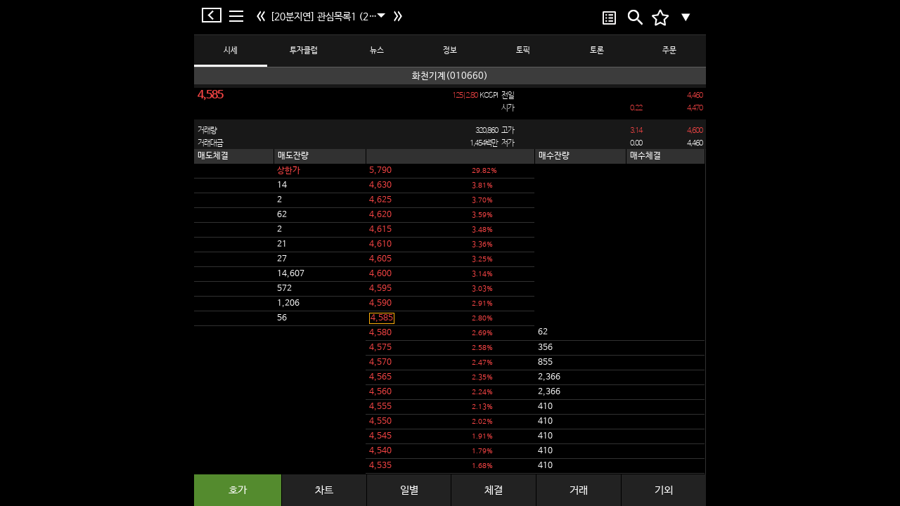

--- FILE ---
content_type: text/html; charset=utf-8
request_url: https://www.stocktong.co.kr/web/Item.aspx?code=010660
body_size: 235371
content:


<!DOCTYPE html>
<html xmlns="http://www.w3.org/1999/xhtml" >
<head id="ctl00_Head1"><meta http-equiv="Content-Type" content="text/html; charset=utf-8" /><meta http-equiv="X-UA-Compatible" content="IE=edge" /><meta content="no-cache,must-revalidate" http-equiv="Cache-Control" /><meta content="no-cache" http-equiv="pragma" /><meta content="0" http-equiv="expires" /><meta content="telephone=no, address=no" name="format-detection" /><meta name="viewport" content="width=device-width,initial-scale=1.0,minimum-scale=1.0,maximum-scale=1.0,user-scalable=no" /><meta name="author" content="증권통" /><meta name="copyright" content="증권통" /><meta name="Location" content="한국" /><meta name="Robots" content="all" /><meta property="og:type" content="mobile" /><meta property="og:image" content="./common/images/logo.png" /><meta property="og:site_name" content="증권통" /><meta property="og:url" content="https://www.stocktong.co.kr" /><meta property="og:title" content="증권통" /><meta property="og:image" /><meta property="og:description" content="국내 1위 증권 - 언제 어디서나 가장 빠른 실시간 증권정보" /><meta http-equiv="refresh" content="300" />
    <!-- 구글 크롤링 -->
	<meta name="google-site-verification" content="nB9L7PGu7BmvCwZRHSXDfvZy2Dt12iaqgA2XF17L0xw" /><title>
	화천기계(010660) - 증권통(stocktong.co.kr)
</title><meta id="ctl00_cDescription" name="description" content="화천기계(010660)의 실시간 시세는 증권통에서 확인할 수 있습니다." /><meta id="ctl00_cKeyWord" name="keywords" content="화천기계(010660)의 실시간 시세는 증권통에서 확인할 수 있습니다." /><link rel="canonical" href="https://www.stocktong.co.kr/Web/FavroriteList.aspx?l=" />

     <!-- Fav Icon -->
    <link rel="shortcut icon" href="/Web/common/images/favicon_st.ico" />
    <!-- Main Style -->
    <link type="text/css" href="common/css/style_noto.css" rel="stylesheet" />
    <link type="text/css" href="common/css/m_st_noto_b.css?ver=220319" rel="stylesheet" />
    <link type="text/css" href="common/css/bootstrap.min.css" rel="stylesheet" />
    <link type="text/css" href="https://code.jquery.com/ui/1.10.3/themes/smoothness/jquery-ui.css" rel="stylesheet" />
    
    
    

    <script type="text/javascript" src="common/js/script.js"></script>
    <script type="text/javascript" src="common/js/jquery-2.1.4.js"></script>
    <script type="text/javascript" src="common/js/bootstrap.js"></script>

    
    <link type="text/css" href="https://code.jquery.com/ui/1.10.3/themes/smoothness/jquery-ui.css" rel="stylesheet" />
    <link type="text/css" href="content/css/widget.css" rel="stylesheet" />

    <link type="text/css" href='content/css/slider.css' rel="stylesheet" />
    <script type="text/javascript" src='/Web/Content/Script/hashMap.js'></script>
    <script src="https://code.jquery.com/jquery-3.6.0.js"></script>
    <script src="https://code.jquery.com/ui/1.13.1/jquery-ui.js"></script>
    <style type="text/css">
        .thR {
            border-right: 1px solid #000000;
        }

        .l_sider {
            width: 27%;
            margin: 0;
            padding: 0;
            background-color: #181818;
            border-right: 1px solid #313131;
            float: left;
            flex-basis: 27%;
            flex-shrink: 0;
            overflow: hidden;
            z-index: 101;
            /*margin-bottom:50px;*/
        }


        .l_sider_bottom {
            margin: 0;
            padding: 0;
            background-color: #181818;
            border-right: 1px solid #313131;
            float: left;
            position: fixed;
            z-index: 102;
        }

        .r_content {
            width: 100%;
        }

        .prev {
            position: absolute;
            z-index: 999;
            border-radius: 100px;
            background-color: #fff;
            opacity: 0.3;
            display: none;
        }

        .next {
            position: absolute;
            z-index: 999;
            border-radius: 100px;
            background-color: #fff;
            opacity: 0.3;
            display: none;
        }

        .table-page {
            width: 50%;
            margin: auto;
            text-align: center;
        }

        .td-page {
            opacity: 0.8;
            width: 20px;
            height: 20px;
            font-size: 13px;
            font-weight: 700;
            vertical-align: middle;
            cursor: pointer;
        }

        .kakao_ad_area {
            bottom: 0px;
            z-index: 999;
            position: fixed;
        }

        .header {
            max-width: 728px;
            margin: 0 -364px 0 -364px;
            left: 50%;
        }

        .scontainer {
            left: 50%;
        }

        /*.ud_tab{
     bottom : 100px;
 }*/ /*카카오 애드 추가시*/
    </style>



    <style type="text/css">

        @media (min-width: 280px)
        {
            #popup1.abspop{ width:91%;}
        }
        @media (min-width: 320px)
        {
            #popup1.abspop{ width:85%;}
        }
        @media (min-width: 360px)
        {
            #popup1.abspop{ width:80%;}
        }
        @media (min-width: 540px)
        {
            #popup1.abspop{ width:75%;}
        }
        @media (min-width: 1080px)
        {
            #popup1.abspop{ width:100%;}
        }
                
        #layerPopup1
        {
            visibility: visible;
            position : absolute;
            overflow:hidden;
            height:auto;
            display:block;
            border-radius:3px;
            box-shadow:0px 1px 1px #333;
            width:260px;
            z-index:200;
            position:absolute;
            top: 35%;
            left:35%;
            width : 30%;
            height: 65%;
        }

        #popup1.dipop,
        #popup2.dipop,
        #popup3.dipop,
        #popup4.dipop,
        #popup5.dipop {
            width: 100%;
            max-width: 300px;
            margin: 0 auto;
            padding: 0;
            background: none !important;
            border: 0 none;
            position: absolute;
            left: 0;
            right: 0;
            top: 30%;
        }

        .rc_case {
            max-width: 728px;
        }

        .rc_data {
            width: 100%;
        }

        .rw_head {
            max-width: 728px;
            padding: 0;
        }

        .header {
            max-width: 728px;
            margin : 0 -364px 0 -364px;
        }

        #divItem {
            max-width: 728px;
        }
                   
                   .ud_tab {
            max-width: 728px;
        }
        .r_content {
            max-width: 728px;
            margin : 0 -364px 0 -364px;
        }

        .swiper-pagination {
            max-width: 728px;
        }

        #popup1.abspop
        {
            max-width: 270px;
        }

        .scontainer {
            left: 50%;
        }

        .header {
            left: 50%;
            margin: 0 -364px 0 -364px;
        }
        .r_content{
            margin: 0 -364px 0 -364px;
        }
        #tomatoWeb{
            display : block;
        }
        #tomatoMobile{
            display: none;
        }


        @media (pointer:coarse) {
            .scontainer {
                left: 0%;
                margin: 50px 0 0 0;
            }

            .header {
                left: 0%;
                margin: 0 0 0 0;
            }
            .r_content{
                margin :0;
            }
            #tomatoWeb{
                display : none;
            }
            #tomatoMobile{
                display: block;
            }
             .kakao_ad_area{
                bottom:0px; z-index:999; position:fixed;
            }
        }
    </style>
    <script async src="https://pagead2.googlesyndication.com/pagead/js/adsbygoogle.js?client=ca-pub-2439037837001831" crossorigin="anonymous"></script>
</head>
<body data-spy="scroll" class="cbp-spmenu-push">
        <!-- [1] 앱 유도 전체 레이어 팝업 -->
<div id="appInstallLayer" style="display:none;position:fixed;z-index:99999;top:0;left:0;width:100vw;height:100vh;background:rgba(0,0,0,0.70);text-align:center;">
    <div style="margin-top:180px;">
        <!-- 앱 아이콘/로고 (원하는 이미지 사용) -->
        <img src="/App/images/app_logo.png" alt="증권통" style="width:80px; height:auto;" />
        <div style="color:#fff;font-size:17px;margin:30px 0 15px;">
            앱으로 더 빠르고 정확하게,<br>
            증권통에서 실시간 시세를 확인해보세요!
        </div>
        <button id="appStoreBtn" style="width:80vw;max-width:320px;padding:18px 0 16px 0;border-radius:8px;background:#D42B28;color:#fff;font-size:18px;box-shadow:0 2px 10px rgba(0,0,0,0.15);border:0;">
            증권통 앱으로 보기 &gt;
        </button>
    </div>
</div>

<script>
    // 단순 UA 기반 모바일 감지
    function isMobile() {
        var ua = navigator.userAgent.toLowerCase();
        return /android|iphone|ipad|ipod|windows phone|blackberry|iemobile|opera mini|mobile/i.test(ua);
    }
    // 쿠키 세팅 함수 (오늘 다시보지 않기 등)
    function setCookie(name, value, hour) {
        var date = new Date();
        date.setTime(date.getTime() + (hour * 60 * 60 * 1000));
        document.cookie = name + "=" + encodeURIComponent(value) + "; expires=" + date.toUTCString() + "; path=/";
    }
    function getCookie(name) {
        var match = document.cookie.match(new RegExp('(^| )' + name + '=([^;]+)'));
        if (match) return decodeURIComponent(match[2]);
        return null;
    }

    $(document).ready(function () {
        // 이미 '오늘 다시 보지 않기' 했으면 안뜸
        if (!isMobile() || getCookie("HideAppInstallLayer") === "Y") return;
        document.getElementById("appInstallLayer").style.display = "block";
        // 스크롤/터치 막기(옵션)
        document.body.style.overflow = "hidden";
    });

    // 버튼 클릭 시 OS별 스토어 이동
    document.getElementById('appStoreBtn').onclick = function () {
        var ua = navigator.userAgent.toLowerCase();
        if (ua.indexOf('android') > -1) {
            window.location.href = "https://play.google.com/store/apps/details?id=semaphore.stockclient";
        } else if (ua.indexOf('iphone') > -1 || ua.indexOf('ipad') > -1 || ua.indexOf('ipod') > -1) {
            window.location.href = "https://itunes.apple.com/kr/app/id363974275?mt=8";
        }
        // 기타(PC)에서는 아무 동작 없음
    };

</script>
    <script type="text/javascript" src='/Web/Content/Script/hashMap.js'></script>
    
    <script type="text/javascript">
        function toastMessage(msg, showTimeNS) {
            var toas = $.toaster({ showTime: showTimeNS, centerX: true, centerY: true }); //initialize it here
            toas.toast(msg); // and you can call it here
        }
    </script>
    <script type="text/javascript" src="content/script/Stock_Script.js"></script>
    <script type="text/javascript" src='Content/script/Common.js'></script>

    <!-- PopUp 관련 스크립트 -->
    <script type="text/javascript">

        $(document).ready(function () {

            var popup1Window = $('.mw_popup1');
            var popup2Window = $('.mw_popup2');
            var popup1 = $('#popup1');

            var url = window.location.hostname + window.location.pathname;
            var cookieCheck = getCookie("stockPopupYN");        // 공지 레이어 팝업
            var cookieCheck2 = getCookie("mobilePopupYN");      // 모바일 팝업


            //모바일인지 pc인지 체크 , mobilepopup 열리면 stock none처리
            if (navigator.userAgent.match(/ipad/) == null && navigator.userAgent.match(/iPhone|ipod|Mobile|Android|Windows Phone/) != null) {
                function positionAds() {
                    var containerWidth = 728; // scontainer 너비
                    var screenWidth = $(window).width();

                    // 콘텐츠 영역의 가장자리 위치 계산
                    var contentRightEdge = (screenWidth / 2) + (containerWidth / 2);
                    var contentLeftEdge = (screenWidth / 2) - (containerWidth / 2);

                    // 오른쪽 광고 위치 계산
                    $("#web_right_ad").css({
                        "display": "block",
                        "left": (contentRightEdge + 20) + "px",
                        "top": "100px"
                    });

                    // 왼쪽 광고 위치 계산
                    $("#web_left_ad").css({
                        "display": "block",
                        "left": (contentLeftEdge - 180) + "px",
                        "top": "100px"
                    });
                }

                // 4. 위치 계산 함수 호출
                positionAds();
                $(window).resize(positionAds);

                // 5. 광고 초기화 (사용자가 보여준 부분)
                try {
                    // 카카오 광고
                    (function () {
                        var t = document.createElement("script");
                        t.async = !0, t.charset = "utf-8", t.src = "https://t1.daumcdn.net/kas/static/ba.min.js";
                        document.body.appendChild(t);
                    })();
                    if (window.adsbygoogle && typeof window.adsbygoogle.push === 'function') {
                        window.adsbygoogle = window.adsbygoogle || [];
                        window.adsbygoogle.push({});
                        console.log("Google AdSense 초기화");
                    }
                } catch (e) {
                    console.error("광고 초기화 오류:", e);
                }
                if (cookieCheck2 == "N") {
                    $(popup2Window).css({
                        "display": "none"
                    });
                    if (cookieCheck != "N") {
                        if (url.indexOf("Item") + url.indexOf("Favorite") > 0) {
                            $(popup1Window).css({
                                "display": "block"
                            });
                        }
                    }
                }
                else {
                    if (url.indexOf("Favorite") > 0) {
                        $(popup2Window).css({
                            "display": "block"
                        });
                        $(popup1Window).css({
                            "display": "none"
                        });
                    }
                    else {
                        if (cookieCheck != "N") {
                            if (url.indexOf("Favorite") > 0) {
                                $(popup1Window).css({
                                    "display": "block"
                                });
                            }
                        }
                    }
                }
            }
            else {
                if (cookieCheck != "N") {
                    if (url.indexOf("Favorite") > 0) {
                        $(popup1Window).css({
                            "display": "block"
                        });
                    }
                }
            }
        });

        jQuery(function ($) {
            var popup1Window = $('.mw_popup1');
            var popup1 = $('#popup1');

            // Show Hide
            $('.popup1_trigger').click(function () {
                popup1Window.addClass('open');
            });
            $('#popup1 .close').click(function () {
                //popup1Window.removeClass('open');
                $(popup1Window).css({
                    "display": "none"
                });
            });
            $('#popup1 .btn_close').click(function () {
                //popup1Window.removeClass('open');
                $(popup1Window).css({
                    "display": "none"
                });
            });
            $('#popup1 #check1').click(function () {
                //popup1Window.removeClass('open');
                $(popup1Window).css({
                    "display": "none"
                });
            });
            // g_popup1
            $('.g_anchor').click(function () {
                popup1.removeClass('o_popup1');
                popup1.addClass('g_popup1');
            });

            // ESC Event
            $(document).keydown(function (event) {
                if (event.keyCode != 27) return true;
                if (popup1Window.hasClass('open')) {
                    //popup1Window.removeClass('open');
                    $(popup1Window).css({
                        "display": "none"
                    });
                }
                return false;
            });
            // Hide Window
            popup1Window.find('>.bg').mousedown(function (event) {
                //popup1Window.removeClass('open');
                return false;
            });

            var popup2Window = $('.mw_popup2');
            var cookieCheck = getCookie("stockPopupYN");

            $('#popup2 .btn_close').click(function () {
                //popup1Window.removeClass('open');
                $(popup2Window).css({
                    "display": "none"
                });
                if (cookieCheck != "N") {
                    $(popup1Window).css({
                        "display": "block"
                    });
                }
            });

            popup2Window.find('>.bg').mousedown(function (event) {
                $(popup2Window).css({
                    "display": "none"
                });
                if (cookieCheck != "N") {
                    $(popup1Window).css({
                        "display": "block"
                    });
                }
            });
        });
        var popupWindow = $('.mw_popup1');

        function setCookie(name, value, expireHours) {
            var date = new Date();
            //date.setDate(date.getDate() + expiredays);
            date.setHours(date.getHours() + expireHours);
            document.cookie = escape(name) + "=" + escape(value) + "; expires=" + date.toUTCString() + "; path=/";
        }

        function closePopup(name, expireHours) {
            if (document.getElementById("check1").value) {
                setCookie(name, "N", expireHours);
                //popupWindow.removeClass('open');
            }
        }

        function getCookie(name) {
            var nameOfCookie = name + "=";
            var x = 0;
            while (x <= document.cookie.length) {
                var y = (x + nameOfCookie.length);
                if (document.cookie.substring(x, y) == nameOfCookie) {
                    if ((endOfCookie = document.cookie.indexOf(";", y)) == -1)
                        endOfCookie = document.cookie.length;
                    return unescape(document.cookie.substring(y, endOfCookie));
                }
                x = document.cookie.indexOf(" ", x) + 1;
                if (x == 0)
                    break;
            }
            return;
        }
    </script>

    <form name="aspnetForm" method="post" action="Item.aspx?code=010660" id="aspnetForm">
<div>
<input type="hidden" name="__EVENTTARGET" id="__EVENTTARGET" value="" />
<input type="hidden" name="__EVENTARGUMENT" id="__EVENTARGUMENT" value="" />
<input type="hidden" name="__VIEWSTATE" id="__VIEWSTATE" value="/[base64]" />
</div>

<script type="text/javascript">
//<![CDATA[
var theForm = document.forms['aspnetForm'];
if (!theForm) {
    theForm = document.aspnetForm;
}
function __doPostBack(eventTarget, eventArgument) {
    if (!theForm.onsubmit || (theForm.onsubmit() != false)) {
        theForm.__EVENTTARGET.value = eventTarget;
        theForm.__EVENTARGUMENT.value = eventArgument;
        theForm.submit();
    }
}
//]]>
</script>


<script src="/WebResource.axd?d=mDj3-GP3evuuGQjLRnUO0JajFpadjsyLH1moOsDnVGe_7bMOxKPEfMAsfeKB9-djlDdBTkVGjgWZZcfYn9JrasQLVus1&amp;t=638250960012702229" type="text/javascript"></script>


<script src="/ScriptResource.axd?d=HUNnl-GDiVzNGBhIi38IqyoDwEMSKBOJE2gwZbykHbr2_Dt9bmVMPuYjfddNnFqqQKPT24jvhNggwle9VzoH9RJD_pyvpRFdn_0GxcASouUYPNcm3da5mWuVjOweJI1MT6LEIKyVq5z5WEqKN3OzqVUDhN49K_Kd5uw8V_iHHeFeACIn0&amp;t=3f4a792d" type="text/javascript"></script>
<script type="text/javascript">
//<![CDATA[
if (typeof(Sys) === 'undefined') throw new Error('ASP.NET Ajax 클라이언트측 프레임워크를 로드하지 못했습니다.');
//]]>
</script>

<script src="/ScriptResource.axd?d=NeyaMyjv9awH1s_kWonLplX8D0W3LpZzNniGn1K3B45N4yMEiroOljuVBkxIjG95puJOVSTrgZUq-aeEdaubjLPtRhuAQPUdbzxdW2HOvZxGFzuLKJIhs5hUgT3EZldryQodU2D5N8gG4rdNsf7YpRjz389O7_fa5mdTCeb_eMIQgZjs0&amp;t=3f4a792d" type="text/javascript"></script>
<div>

	<input type="hidden" name="__VIEWSTATEGENERATOR" id="__VIEWSTATEGENERATOR" value="7AF8E680" />
</div>

        <script type="text/javascript">
//<![CDATA[
Sys.WebForms.PageRequestManager._initialize('ctl00$ScriptManager', document.getElementById('aspnetForm'));
Sys.WebForms.PageRequestManager.getInstance()._updateControls(['tctl00$updatePanel1'], [], [], 90);
//]]>
</script>

        <div id="ctl00_updatePanel1">
	
                

<style type="text/css">
    .mn_wrap .mn_case .nav_wrap .mc_title a.st_app img {
        width: auto;
        height: 27px;
        margin-top: 3px;
    }
</style>

<script type="text/javascript">
    
    $(document).ready(function () {
            var appImg = $('.st_app');

            //모바일에서만 앱 유도 img 표시
            if (navigator.userAgent.match(/ipad/) == null && navigator.userAgent.match(/iPhone|ipod|Mobile|Android|Windows Phone/) != null) {
                $(appImg).css({
                    "display": "inline"
                });
            }
            else {
                $(appImg).css({
                    "display": "none"
                });
            }
        });

    function toggleDiv() {
        var temp = document.getElementById('subFavlist').style.display;

        if( temp == "block" )
        {
            document.getElementById('subFavlist').style.display = "none"; 
            document.getElementById('Favlist_Icon').src = "common/images/icon/baseline_keyboard_arrow_down_white_18dp.png";
            
		} else{
            document.getElementById('subFavlist').style.display = "block";
            document.getElementById('Favlist_Icon').src = "common/images/icon/baseline_keyboard_arrow_up_white_18dp.png";
		}
    };

    
    function whatBrowser() {
        if (/Android/i.test(navigator.userAgent))
            return "android";
        else if (/iPhone|iPad|iPod/i.test(navigator.userAgent))
            return "apple";
        else
            return "etc";
    }

    function AppGo() {
        
        if (whatBrowser() == 'android') {
            window.location.href = 'Intent://mobilestock.etomato.com#Intent;scheme=stocktong;action=android.intent.action.VIEW;category=android.intent.category.BROWSABLE;end';
            setTimeout(function () { window.location.href = 'https://goo.gl/BVYrdT'; }, 1000);
		}
        else if (whatBrowser() == 'apple')
        {
            window.location.href = 'iPodStockApp://';
			setTimeout(function () { window.location.href = 'https://itunes.apple.com/kr/app/id363974275?mt=8'; }, 1000);
		}
        else {
            window.location.href = 'http://www.stocktong.io';
		}
    }



</script>

<!--### 슬라이더 메뉴 시작 : SLIDER MENU ###-->
<nav class="cbp-spmenu mn_wrap cbp-spmenu-vertical cbp-spmenu-left" id="cbp-spmenu-s1" style="overflow-y: auto; z-index:10001;">
	<div class="mn_case">
		<div class="nav_wrap">
			<div class="mc_title">
				<div class="mt_case">
                    <div id="ctl00_LeftNav_loginDiv">
					    <a href="./OneIDLogin.aspx?device=web" class="s_rbtn" >로그인</a>
					    <a href="./OneIDJoin.aspx?device=web" class="s_lbtn">회원가입</a>
                        <a href="javascript:AppGo();" class="st_app" target="_self">
                            <img src="common/images/icon/st_icon1.png" alt="증권통">
                        </a>
                    </div>
                    
                    <!-- 메세지 알림 -->
					<div id="block13" class="mspop_ra" style="top:75px; display:none;">
						<span class="parr_r" style="right:170px;" ></span>
						<a onclick="clickshow(13);" title="닫기" class="close"></a>

						<div class="mr_contant">
							<ul>
								<a href="#">
									<li><img src="common/images/icon/st_icon1.png" alt="증권통 앱"></li>
									<li class="mt5px">
										<p><em>마이페이지</em>는</p>
										<p><em>증권통 앱</em>을 이용해 주세요!</p>
									</li>
								</a>
							</ul>
						</div>
					</div>
					<div class="clear"></div>

					<div class="r_push"><a onclick="clickshow(1);" title="푸시알림"></a></div>
					<!--p class="nclose"><a id="showRightPush"><img src="./common/images/icon/menu_wclose.png" alt="닫기"></a></p-->
					<!-- 메세지 알림 -->
					<div id="block1" class="mspop_ra" style="top:75px;display:none;">
						<span class="parr_r" ></span>
						<a onclick="clickshow(1);" title="닫기" class="close"></a>
						<div class="mr_contant">
							<ul>
								<a href="#">
									<li><img src="common/images/icon/st_icon1.png" alt="증권통 앱"></li>
									<li class="mt5px">
										<p><em>Push알림</em>은</p>
										<p><em>증권통 앱</em>을 이용해 주세요!</p>
									</li>
								</a>
							</ul>
						</div>
					</div>
					<div class="clear"></div>
				</div>
				<div class="mt_txt">
                    <ul>
                        <li>로그인 후 실시간 시세 조회 가능</li>
                        <li>
                            <a onclick="clickshow(21);" title="닫기" class="close">
                            서포터 지급 : 통통코인 &nbsp; -
                            <img src="common/images/icon/b1_dmenu_ar.png" style="width:15px;height:15px;float:right; margin-top:10px;">
                            </a>
                      </li>
                    </ul>

				</div>
                
				

			</div>
		</div>
		<div class="clear"></div>
        
        <ul class="mc_nav">
            <li>
                <a href ="https://tongtongmessenger.com/maintongtongbrand/" title="닫기" class="close" target="_blank">
                <img src="common/images/icon/b1_ttc.png"> 통통코인
                <span style="color:#c00000; float:right;">-</span>
                </a>
            </li>
            <li>
                <a href ="https://tongtongmessenger.com/maintongtongbrand/" title="닫기" class="close" target="_blank">
                <img src="common/images/icon/b1_ctc.png"> 통통머니
                <span style="color:#c00000; float:right;">-</span>
                </a>
            </li>
            <li>
                <a href ="https://tongtongmessenger.com/maintongtongbrand/" title="닫기" class="close" target="_blank">
                <img src="common/images/icon/b1_gtc.png"> 통통마일
                <span style="color:#c00000; float:right;">-</span>
                </a>
            </li>
        </ul>
		<div class="clear"></div>

        <ul class="mc_nav">
			
            <li>
                <div id="Favlist" onclick="toggleDiv();">
                    <img src="common/images/icon/b1_navicon_1.png"> 관심목록<span style="float:right"><img id="Favlist_Icon" src="common/images/icon/baseline_keyboard_arrow_down_white_18dp.png"></span>
                </div>
                
                <ul id ="subFavlist" style="display:none">
                    <li style="padding-left:35px;padding-top:20px;"><a href="javascript:isLoginCheck('Subscription.aspx');">관심목록 구독</a></li>
                    <li style="padding-left:35px;padding-bottom:0px;"><a href="javascript:isLoginCheck('Management.aspx');"> 관심목록 관리</a></li>
                </ul>
            </li>
            <li><a href="Market.aspx"><img src="common/images/icon/baseline_leaderboard_white_18dp.png"> 시장동향</a></li>
		</ul>
		
		
		<div class="clear"></div>
		<ul class="mc_nav">
			<li><a href="javascript:clickshow(21);"><img src="common/images/icon/ic_tongtv_white.png"> 토마토증권통</a></li>
            <li><a href="javascript:isLoginCheck('BusRide.aspx');"><img src="common/images/icon/baseline_busride_white_18dp.png"> 버스타기</a></li>
            
            
            
            
            
		</ul>
        <!-- 메세지 알림 -->
		<div id="block21" class="mspop_ra" style="top:470px; left:5px; display:none;">
			
			<a onclick="clickshow(21);" title="닫기" class="close"></a>
			<div class="mr_contant">
				<ul>
					<a href="#">
						<li><img src="common/images/icon/st_icon1.png" alt="증권통 앱"></li>
						<li class="mt5px">
							<p>해당 서비스는</p>
							<p><em>증권통 앱</em>을 이용해 주세요!</p>
						</li>
					</a>
				</ul>
			</div>
		</div>
		<div class="clear"></div>
		
		<ul class="mc_nav">
			<li><a href="Notice.aspx"><img src="common/images/icon/b1_tmenu_1.png"> 공지사항</a></li>
            <li><a href="Service.aspx"><img src="common/images/icon/b1_tmenu_2.png"> 고객지원</a></li>
            <li><a href="https://www.etomato.com/home/navigation.aspx"><img src="common/images/icon/b1_tmenu_4.png"> 토마토그룹</a></li>
            <li><a href="javascript:clickshow(21);"><img src="common/images/icon/b1_tmenu_3.png"> 설정</a></li>
            
		</ul>
        <!-- 메세지 알림 -->
		<div id="block22" class="mspop_ra" style="top:470px; left:5px; display:none;">
			<span class="parr_r" style="right:220px;" ></span>
			<a onclick="clickshow(21);" title="닫기" class="close"></a>
			<div class="mr_contant">
				<ul>
					<a href="#">
						<li><img src="common/images/icon/st_icon1.png" alt="증권통 앱"></li>
						<li class="mt5px">
							<p>해당 서비스는</p>
							<p><em>증권통 앱</em>을 이용해 주세요!</p>
						</li>
					</a>
				</ul>
			</div>
		</div>
		<div class="clear"></div>
	</div>
</nav>
<!--### 슬라이더 메뉴 끝 : SLIDER MENU ###-->

            
</div>
        <div class="wrap">
	        
            
<style type="text/css">
    .header .main .b_nav {
        width: 25px;
        height: 25px;
        margin: 0 5px 0;
        background: url(/Web/common/images/icon/header_back.png) no-repeat 0 50%;
        background-size: 30px;
        line-height: 50px;
        display: block;
    }
    .header .main .b_back {
        width: 40px;
        height: 23px;
        background: url(/Web/common/images/icon/header_back2.png) no-repeat 0 50%;
        background-size: 30px;
        line-height: 50px;
        display: block;
    }

    /*the container must be positioned relative:*/
.custom-select {
  position: relative;

  width:205px;
      height: 48px;
    margin: 5px 0 10px;
    background: url(/Web/common/images/icon/ic_arrow_drop_down_white.png) 95% 50% no-repeat;
    background-size: 30px;
    text-decoration: none;
    font-size: 14px;
    
    line-height: 48px;
    display: block;
    position: relative;
}

.custom-select select {
  display: none; /*hide original SELECT element:*/
}

.select-selected {
  background-color: black;
}

.selected-div{
	background-color:#303030;
}

/*style the arrow inside the select element:*/
.select-selected:after {
  position: absolute;
  content: "";
  top: 14px;
  right: 10px;
  width: 0;
  height: 0;
  border: 6px solid transparent;
  border-color: #fff transparent transparent transparent;
}

/*point the arrow upwards when the select box is open (active):*/
.select-selected.select-arrow-active:after {
  border-color: transparent transparent #fff transparent;
  top: 7px;
}

/*style the items (options), including the selected item:*/
.select-items div, .select-selected {
  color: #ffffff;
  border: 1px solid transparent;
  border-color: transparent transparent rgba(0, 0, 0, 0.1) transparent;
  cursor: pointer;
  user-select: none;
  white-space: nowrap;
  text-overflow: ellipsis;
  overflow:hidden;
}

.select-items div {
  padding: 8px 8px;
}
.select-selected {
  padding: 8px 20px 0 0 ;
}

/*style items (options):*/
.select-items {
  position: absolute;
  background-color: #303030;
  top: 100%;
  left: 0;
  right: 0;
  z-index: 99;
  height:400px;
  width:250px;
  overflow-y:scroll;
}

/*hide the items when the select box is closed:*/
.select-hide {
  display: none;
}

.select-items div:hover, .same-as-selected {
  background-color: rgba(0, 0, 0, 0.1);
  white-space: nowrap;
  text-overflow: ellipsis;
  overflow:hidden;
}

.select-bookmark{
    background-color: #3c3c3c;
    color: #fff;
    padding: 10px;
    font-size: 12px;
    font-family : Arial;
}

</style>
	<input type="hidden" id="HiddenCode" value="010660"/>
	<input type="hidden" id="HiddenPCode" value="A010660"/>
	<input type="hidden" id="HiddenName" value="화천기계" />
	<input type="hidden" id="HiddenLeftMenu" value="1" />
	<input type="hidden" id="HiddenPageType" value="1"/>
	<input type="hidden" id="HiddenChange" value="0"/>
    <input type="hidden" id="HiddenSymbol" value=""/>
    <input type="hidden" id="HiddenStockGroupID" value="ST"/>
    <input type="hidden" id="HiddenFValue" value=""/>
    <input type="hidden" id="HiddenPageNo" value="1" />
<input type="hidden" name="ctl00$Header$hdnHN" id="ctl00_Header_hdnHN" />
<input type="hidden" name="ctl00$Header$hdnSN" id="ctl00_Header_hdnSN" />
<input type="hidden" name="ctl00$Header$hdnLM" id="ctl00_Header_hdnLM" />
<input type="hidden" name="ctl00$Header$hdnBookMarkSeq" id="ctl00_Header_hdnBookMarkSeq" />
<input type="hidden" name="ctl00$Header$hdnNewsUrl" id="ctl00_Header_hdnNewsUrl" />
    <input type="hidden" id="HiddenLM" value=""/>
    <input type="hidden" id="HiddenprevUrl" value="1"/>
    <input type="hidden" id="HiddennextUrl" value="1"/>



	<div id="over"></div>
    <!--## 헤더 시작 : HEARER ##-->
	<header>
        <!-- Global site tag (gtag.js) - Google Analytics -->
		<script async src="https://www.googletagmanager.com/gtag/js?id=UA-15388081-4"></script>
		<script>
		  window.dataLayer = window.dataLayer || [];
		  function gtag(){dataLayer.push(arguments);}
		  gtag('js', new Date());

		  gtag('config', 'UA-15388081-4');
		</script>

        <script type="text/javascript">
            function goDDLList(value) {
                window.location.href = "/Web/favoriteList.aspx?l=" + value;
            }
            
            function goBookMark(value) {
                if (value == "북마크한 목록이 없습니다.")
                    return;
                location.href = value;
            }

        </script>

		<div id="header" class="header_wrap">
			<!--# 메뉴 : MENU #-->
			<div class="header">
				<div class="main">
					<section class="buttonset" style="max-width:70px;">
						<!-- 햄버거 버튼 -->
                        <a id="backBtn2" onclick="goBack(); return false;" class="b_back" title="뒤로가기" style="float:left;"></a>
						<button id="showLeftPush" class="nav" style="margin:3px 5px 0 0;"></button>
                        
                        
						<!-- 뒤로가기버튼-->
                        <button id="backBtn" class="b_nav" onclick="goFavList(); return false;" style="display:none;"></button>
					</section>
				</div>
				
                
                <a id="FavLeft" title="이전으로" style="width:25px; height:50px; margin-left: 85px; line-height: 45px; float:left;">
                    <img style="width:20px;height:30px;" src="common/images/icon/ic_favLeft.png" />
                </a>
                <a id="FavRight" title="다음으로" style="width:25px; height:50px; margin-left: 170px; line-height: 45px; float:left;">
                    <img style="width:20px;height:30px;" src="common/images/icon/ic_favRight.png" />
                </a>
                
                <div class="hsit" style="margin:0 0 0 107px;">
					<div id="headerTitle" style="padding-left: 10px; line-height: 48px;vertical-align:middle; display:none;"></div>
                    
					<div id="headerDDL" class="custom-select" style="width:175px;" >
                   
                        <select name="ctl00$Header$ddl1" id="ctl00_Header_ddl1" onchange="goDDLList(this.value);">
	<option selected="selected" value="1">[20분지연] 관심목록1 (21)</option>
	<option value="2">[20분지연] 관심목록2 (3)</option>
	<option value="3">[20분지연] 관심목록3 (1)</option>
	<option value="4">[20분지연] 관심목록4 (1)</option>
	<option value="5">[20분지연] 관심목록5 (0)</option>
	<option value="6">[20분지연] 관심목록6 (0)</option>
	<option value="7">[20분지연] 관심목록7 (5)</option>
	<option value="8">[20분지연] 관심목록8 (0)</option>
	<option value="9">[20분지연] 관심목록9 (0)</option>
	<option value="10">[20분지연] 관심목록10 (0)</option>

</select>
                    </div>
					<input type="hidden" id="nowDDL" value="" />
					<input type="hidden" id="lastDDL" value="" />
					<input type="hidden" id="pageNum" value="" />
                </div>

                <div class="more">
					<a class="button2">▼</a>
					<div id="text_editors">
                            
                        
                        <div id="ctl00_Header_text_editors2" class="more_select" style="height:240px; overflow-y:scroll;"><div class='select-bookmark'>북마크한 목록이 없습니다.</div></div>
					</div>

				</div>
                
                <div id="pagingBookMark" style="display:none;">
                    <a href="javascript:originInsBookMark();" id="bookmarkWhite" class="bookmark"></a>
                    <a href="javascript:originDelBookMark();" id="bookmarkBlack" class="bookmark2"></a>
                </div>

                <input type="submit" name="ctl00$Header$btnInsBookMark" value="" id="ctl00_Header_btnInsBookMark" style="display:none;" />
                <input type="submit" name="ctl00$Header$btnDelBookMark" value="" id="ctl00_Header_btnDelBookMark" style="display:none;" />


                <div id="originBookMark">
                <a onclick="return HeaderNameInsert();" id="ctl00_Header_offBookmark" class="bookmark" href="javascript:__doPostBack('ctl00$Header$offBookmark','')"></a>
                
                </div>

				<a id="goEdit" href="javascript:void(0);" class="write" title="편집"  onclick="showDeleteArea()"></a>
				
				<a href="javascript:goSearch();" class="search" title="검색"  ></a>
				<a id="goFavLink" href="javascript:void(0);" class="goFav" title="관심"  onclick="javascript:location.href='FavoriteList.aspx?l=1';"></a>
 
                <!-- 메세지 알림 -->
				<div id="block4" class="mspop mpra" style="right:20px;top:60px;display:none;">
					<span class="parr_r" style="right:45px;"></span>
					<a onclick="clickshow(4);" title="닫기" class="close"></a>
					<div class="mspop_contant">
						<ul>
							<a href="#">
								<li><img src="common/images/icon/st_icon1.png" alt="증권통 앱"></li>
								<li class="pt15px">
									<p><em>종목정렬</em>은</p>
									<p><em>증권통 앱</em>을 이용해 주세요!</p>
								</li>
							</a>
						</ul>
					</div>
				</div>
			</div>

		</div>

        <div class="clear"></div>
        
	</header>

    

	<!--## 헤더 끝 : HEARER ##-->

<script type="text/javascript">
    // 모바일인 경우 체크
    var ptype = "";
    $(function () {
        if (ptype == null || ptype == "") {
            //mobileCheck();
        }

        // 하단 노티 안내
        if (getNewCookie('noti') != "Y")
			clickshow(2);

    });

 //   function mobileCheck() {
 //       if (!(navigator.userAgent.match(/ipad/) == null && navigator.userAgent.match(/iPhone|ipod|Mobile|Android|Windows Phone/) != null)) {
	//		$('.l_sider').css("display", "");
	//		$('.swiper-pagination').css("display", "");
 //           //$('.ud_tab').css('margin-left', '27%');
 //           $('.ud_tab').css('width', '73%');
 //           //$('.rc_case').css('margin-left', '27%');
 //           $('.rc_case').css('width', '73%').css('top', '220px');
 //       }
	//}

    var optionLeft = parseInt('0');
    var optionCode = '';
	var ItemCode = $('#HiddenCode').val();
    var ItemPCode = $('#HiddenPCode').val();
    var ItemName = $('#HiddenName').val();
    var nodeserver = 'https://webstock.etomato.com:7700';
    var userid = '';                      //'SDID-50a94da3f9c24c344e9a82a18253c63cf65ccc25';
    var stocktongid = 'stocktongpcdefault@etomato.com';
    var stocktongnic = '';
    var stocktonguid = '';
    var isStocktong = 'False';
    var authid = 'wdfqaamzf4sx2555q3aum0ju';
    var authtime = '2026-01-19 22:16:20';
    var authkey = '6bdcb1ac42170e18e0170cd4caf54922a8c29acc';
    var servicetype = 'pay';
    var CurrentStockTongID = 'false';
    var LeftMenuNo = 1;
	var AvailablePay = 'true';
	var pageType = '1';
    var topType = '';
    var StockGroupID = $('#HiddenStockGroupID').val();
    var Symbol = $('#HiddenSymbol').val();


    function redirectUrl(url, param) {
        var hiddencode = (jQuery("#HiddenCode").val() == "" || jQuery("#HiddenCode").val() == undefined) ? ItemPCode : jQuery("#HiddenCode").val();
        var hiddenname = (jQuery("#HiddenName").val() == "" || jQuery("#HiddenName").val() == undefined) ? ItemName : jQuery("#HiddenName").val();
		var hiddenmenu = (jQuery("#HiddenLeftMenu").val() == "" || jQuery("#HiddenLeftMenu").val() == undefined) ? LeftMenuNo : jQuery("#HiddenLeftMenu").val();
		var hiddenPageType = (jQuery("#HiddenPageType").val() == "" || jQuery("#HiddenPageType").val() == undefined) ? pageType : jQuery("#HiddenPageType").val();
        var hiddensymbol = (jQuery("#HiddenSymbol").val() == "" || jQuery("#HiddenSymbol").val() == undefined) ? ItemCode : jQuery("#HiddenSymbol").val();
		var hiddenstockgroupid = (jQuery("#HiddenStockGroupID").val() == "" || jQuery("#HiddenStockGroupID").val() == undefined) ? ItemName : jQuery("#HiddenStockGroupID").val();
        if (param != "t=e")
            url = url + "?" + param + "&l=" + hiddenmenu + "&code=" + hiddencode + "&item_name=" + hiddenname + "&pt=" + encodeURIComponent(hiddenPageType) + "&item_symb=" + encodeURIComponent(hiddensymbol) + "&item_groupid=" + encodeURIComponent(hiddenstockgroupid);
        document.location.href = url;
    }

    function redirectUrl(url) {
        //$("#dlgLoading").show();
        var hiddenmenu = (jQuery("#HiddenLeftMenu").val() == "" || jQuery("#HiddenLeftMenu").val() == undefined) ? LeftMenuNo : jQuery("#HiddenLeftMenu").val();
        var hiddenPcode = (jQuery("#HiddenCode").val() == "" || jQuery("#HiddenCode").val() == undefined) ? ItemPCode : jQuery("#HiddenCode").val();
        var hiddencode = (jQuery("#HiddenCode").val() == "" || jQuery("#HiddenCode").val() == undefined) ? ItemCode : jQuery("#HiddenCode").val();
		var hiddenname = (jQuery("#HiddenName").val() == "" || jQuery("#HiddenName").val() == undefined) ? ItemName : jQuery("#HiddenName").val();
        var hiddensymbol = (jQuery("#HiddenSymbol").val() == "" || jQuery("#HiddenSymbol").val() == undefined) ? ItemCode : jQuery("#HiddenSymbol").val();
		var hiddenstockgroupid = (jQuery("#HiddenStockGroupID").val() == "" || jQuery("#HiddenStockGroupID").val() == undefined) ? ItemName : jQuery("#HiddenStockGroupID").val();
		var hiddenPageType = (jQuery("#HiddenPageType").val() == "" || jQuery("#HiddenPageType").val() == undefined) ? pageType : jQuery("#HiddenPageType").val();
        if (url == "Main.aspx" || url == "EtoSpot.aspx")
            url = url + "?l=" + encodeURIComponent(hiddenmenu);
        else
            url = url + "?l=" + encodeURIComponent(hiddenmenu) + "&code=" + encodeURIComponent(hiddenPcode) + "&item_name=" + encodeURIComponent(hiddenname) + "&pt=" + encodeURIComponent(hiddenPageType) + "&item_symb=" + encodeURIComponent(hiddensymbol) + "&item_groupid=" + encodeURIComponent(hiddenstockgroupid);

        document.location.href = url;
    }

    function isLoginCheck(ReturnUrl) {
        if (isStocktong.toLowerCase() == "true") {
            location.href = ReturnUrl;
        } else {
            onToastMsg('로그인이 필요한 서비스입니다.');
        }
    }

    function HeaderNameInsert() {
        if (isStocktong.toLowerCase() == "true") {

        } else {
            onToastMsg('로그인이 필요한 서비스입니다.');
            return false;
        }

        document.getElementById("ctl00_Header_hdnHN").value = $('.select-selected').html();
        document.getElementById("ctl00_Header_hdnSN").value = $('.rw_tit').html();
        document.getElementById("ctl00_Header_hdnLM").value = $('#HiddenLM').val();
    }

    function originInsBookMark() {
        if (isStocktong.toLowerCase() == "true") {

        } else {
            onToastMsg('로그인이 필요한 서비스입니다.');
            return false;
        }

        document.getElementById("ctl00_Header_hdnHN").value = $('.select-selected').html();
        document.getElementById("ctl00_Header_hdnSN").value = $('.rw_tit').html();
        document.getElementById("ctl00_Header_hdnLM").value = $('#HiddenLM').val();
        document.getElementById("ctl00_Header_hdnBookMarkSeq").value = $('#bookmarkBlack').attr("title");
        document.getElementById("ctl00_Header_btnInsBookMark").click();

    }

    function originDelBookMark() {
        if (isStocktong.toLowerCase() == "true") {

        } else {
            onToastMsg('로그인이 필요한 서비스입니다.');
            return false;
        }
        
        document.getElementById("ctl00_Header_hdnLM").value = $('#HiddenLM').val();
        document.getElementById("ctl00_Header_hdnBookMarkSeq").value = $('#bookmarkBlack').attr("title");
        document.getElementById("ctl00_Header_btnDelBookMark").click();

    }

    function goSearch() {
        if ($('#HiddenLM').val() == "")
            location.href = "Search.aspx?l=" + 1 + '&pp=' + $('#HiddenprevUrl').val() + '&np=' + $('#HiddennextUrl').val() ;
        else
            location.href = "Search.aspx?l=" + $('#HiddenLM').val() + '&pp=' + $('#HiddenprevUrl').val() + '&np=' + $('#HiddennextUrl').val();
    }

</script>

<script src="content/script/toast.js"></script>
<script>
    Toast.init();
    function onToastMsg(msg){
		Toast({
			text: msg,
			width: 320,
			time: 3000
		}).show();
	}

	function onToastMsgBold(bMsg, msg){
		Toast({
			bText: bMsg,
			text: msg,
			width: 320,
			time: 3000
		}).show();
    }

</script>
<!-- 일괄 선택 스크립트 -->
<script type="text/javascript">
$('#checkAll').change(function() {
	$('.list-check').prop('checked', $(this).prop('checked'));
});
</script>
<!-- FAQ -->
<script type="text/javascript" src="common/js/highlight.pack.js"></script>
<script type="text/javascript" src="common/js/jquery.accordion.js"></script>
<script type="text/javascript">
$(document).ready(function() {
	//syntax highlighter
	//hljs.tabReplace = '    ';
    //hljs.initHighlightingOnLoad();
    
    if ((navigator.userAgent.match(/ipad/) == null && navigator.userAgent.match(/iPhone|ipod|Mobile|Android|Windows Phone/) != null)) {
            $(".buttonset").css({
                "max-width": "20px"
            });
            $("#showLeftPush").css({
                "margin": "5px 0 0",
                "float" : ""
            });
            $("#backBtn2").css({
                "display": "none"
            });
            //$(".hsit").css({
            //    "margin": "0 0 0 45px"
            //});
            $(".hsit").css({
                "margin": "0 0 0 55px"
            });
            $("#FavLeft").css({
                "margin-left": "35px"
            });
            $("#FavRight").css({
                "margin-left": "170px"
            });
        }


    // 관심목록이동 아이콘 관련 추가
    var url = window.location.hostname + window.location.pathname;
    var gobtn = document.getElementById('goFavLink')
    var editbtn = document.getElementById('goEdit')
    if (url.indexOf("Favorite") + url.indexOf("favorite") > 0) {
        $(gobtn).css({
            "display": "none"
        });
    }
    else {
        $('#FavLeft').attr('href', '/Web/favoriteList.aspx?l='+ $('#HiddenprevUrl').val());
        $('#FavRight').attr('href', '/Web/favoriteList.aspx?l=' + $('#HiddennextUrl').val());

        $(editbtn).css({
            "display": "none"
        });

        //if ((navigator.userAgent.match(/ipad/) == null && navigator.userAgent.match(/iPhone|ipod|Mobile|Android|Windows Phone/) != null)) {
        //    $(".hsit").css({
        //        "margin": "0 0 0 45px"
        //    });
        //}
        //else {
        //    $(".hsit").css({
        //        "margin": "0 0 0 80px"
        //    });
        //}
        //$("#FavLeft").css({
        //    "display": "none"
        //});
        //$("#FavRight").css({
        //    "display": "none"
        //});
    }
        //if (!(navigator.userAgent.match(/ipad/) == null && navigator.userAgent.match(/iPhone|ipod|Mobile|Android|Windows Phone/) != null)) {
        //    $(".buttonset").css({
        //        "max-width": "60px"
        //    });
        //    $("#showLeftPush").css({
        //        "margin": "3px 5px 0 0",
        //        "float": "left"
        //    });
        //    $("#backBtn2").css({
        //        "display": "block",
        //        "margin-left": "25px"
        //    });
        //    $(".hsit").css({
        //        "margin": "0 0 0 70px"
        //    });
        //}



	$.fn.slideFadeToggle = function(speed, easing, callback) {
		return this.animate({opacity: 'toggle', height: 'toggle'}, speed, easing, callback);
	};

	//accordion
	$('.accordion').accordion({
		defaultOpen: 'section',  // 미지정 시 전부 Close 상태
		cookieName: 'accordion_nav',
		speed: 'slow',
		animateOpen: function (elem, opts) { //replace the standard slideUp with custom function
			elem.next().stop(true, true).slideFadeToggle(opts.speed);
		},
		animateClose: function (elem, opts) { //replace the standard slideDown with custom function
			elem.next().stop(true, true).slideFadeToggle(opts.speed);
		}
	});

});
</script>

<!-- Sider Tab -->
<script src="./content/script/sliderkit/jquery.easing.1.3.min.js" type="text/javascript"></script>
<script src="./content/script/sliderkit/jquery.sliderkit.1.9.2.pack.js" type="text/javascript"></script>

<!-- Left Slider : 좌측 슬라이드 메뉴 -->
<script src="./common/js/modernizr.custom.js"></script>
<script src="./common/js/classie.js"></script>
<script>
    var menuLeft = document.getElementById('cbp-spmenu-s1'),
        showLeftPush = document.getElementById('showLeftPush'),
        body = document.body;
    //var kakao = document.getElementsByClassName('kakao_ad_area');

        showLeftPush.onclick = function () {
            classie.toggle(this, 'active');
            if ((navigator.userAgent.match(/ipad/) == null && navigator.userAgent.match(/iPhone|ipod|Mobile|Android|Windows Phone/) != null))
                classie.toggle(body, 'cbp-spmenu-push-toright'); // fix안된 body 전체 이동
        //classie.toggle(body, 'cbp-spmenu-push-toright'); // fix안된 body 전체 이동
        //classie.toggle(kakao[0], 'cbp-spmenu-push-toright'); // 카카오 애드핏 이동
        //classie.toggle(over, 'bg_over');
        classie.toggle(menuLeft, 'cbp-spmenu-open');
        disableOther('showLeftPush');
        return false;
    };

        function disableOther(button) {
        if (button !== 'showLeftPush') {
		    classie.toggle( showLeftPush, 'disabled' );
        }
    }

</script>

    <!-- 세로 100% 스크립트 -->
    <script type="text/javascript">

    // 주어진 시간만큼 지나야 주어진 함수를 실행 합니다.
    function throttle(ms, fn) {
	    var allow = true;
	    function enable() {
		    allow = true;
	    }
		return function (e) {

		    if(allow) {
			    allow = false;
			    setTimeout(enable, ms);
			    fn.call(this, e);
		    }
	    }
    }

    function showStockCode(id, open) {
        // 로그인 여부 체크
        if (isStocktong) {
            onToastMsg('로그인이 필요한 서비스입니다.');
            //return false;
        }


        //   window.location.href = "../Web/Popup/StockCodePopup.aspx";
        
        $(id).dialog({
            autoOpen: open,
            resizeable: false,
            modal: true,
            position: 'center',
            draggable: false,
            width: '100%',
            height: $(window).height(),
            'left': '0px',
            'top': '0px'
        });
        
    }



    var SelectCodeList = new HashMap(); //선택된 종목코드나열
    var CurrentPageNo = 1; //선택된 페이지번호//fixme
    var CurrentList = null;

    function PushPopOpen(stocklist, stockNameList, dlg, ifrid, fv) {

        var objDoc = null;

        if (stocklist.length <= 0)
            return;

        //inuvick
        
        if (ifrid == 'ifrDel')
            removeStockCode();
        else if (ifrid == 'ifrAdd')
            addStockCode(stocklist, fv);
        // }
        return false;
    }

    function addStockCode(stocklist, fv) {             
        showFavoriteControlWebservice(fv, stocklist, "a");
        //StartWebService(fv);
    }

    function addRemoveStockCode(itemcode, itemname) {
        var ccc = "form" + itemcode;
          
        //alert(document.getElementById(ccc).checked);
        //alert(document.getElementById(ccc).value);
        if (document.getElementById(ccc).checked) {                
            SelectCodeList.put(itemcode, itemname);
        }
        else {                
                if (SelectCodeList.containsKey(itemcode)) {                    
                    SelectCodeList.remove(itemcode);
            }
        }
    }
        
    function checkAll(chk) {
		$('.deleteArea').find('input:checkbox').each(function (index, item) {
			$(item).attr('checked', chk.checked);
			if (chk.checked) {                        
					SelectCodeList.put($(item).attr('id').replace("form", ""), $(item).attr('name').replace("form", ""));
			}
			else {
					SelectCodeList.clear();
			}
        });
    }

        function showDeleteArea() {

            if (window.location.href.toLowerCase().indexOf("favoritelist.aspx") != -1 || window.location.href.toLowerCase().indexOf("item.aspx") != -1) {

                if (window.location.href.toLowerCase().indexOf("item.aspx") != -1 && $('#ItemFavoriteList').css('display') == 'none') {
                    window.location.href = '/Web/FavoriteList.aspx?l=';
                    // onToastMsg("관심목록으로 이동해주세요");
                    return;
                }
                
                var Contentheight;

                if ($('.deleteArea').css('display') == 'none') {
                    Contentheight = window.innerHeight - 50;

                    $('.l_sider_bottom').css('display', 'block');
                    $('.deleteArea').css('display', 'block');
                    $('.favoriltelist').css('width', '80%');
                    //$('.l_sider_bottom').css('top', '95px');
                    $('.ls_list').css('margin-top', '0');
                    $('.ls_list').css('height', Contentheight+'px');
                    //$('.ls_list li:last-child').css('margin', '0 0 40px');
                    //$('..ls_list li:last-child').css('margin', '0');
                    if (!(navigator.userAgent.match(/ipad/) == null && navigator.userAgent.match(/iPhone|ipod|Mobile|Android|Windows Phone/) != null)) {
                        //$('.ls_list').css('height', $(window).height() - 175);
                        //$('.l_sider_bottom').css('bottom', '100px');
                        $('.l_sider_bottom').css('left', '50%');
                        $('.l_sider_bottom').css('max-width', '728px');
                        $('.l_sider_bottom').css('margin', '0px -364px 0px -364px');
                    }
                    else {
                        $('.ls_list').css('height', $(window).height() - 140);
                        $('.l_sider_bottom').css('bottom', '55px');
                    }
					//$('.kakao_ad_area').css('bottom', '0');
					$('.swiper-pagination').css('display', 'none');
                } else {
                    //Contentheight = window.innerHeight - 75;

                    $('.l_sider_bottom').css('display', 'none');
                    $('.deleteArea').css('display', 'none');
                    $('.favoriltelist').css('width', '100%');
                    
                    //$('.ls_list').css('margin-top', '25px');
                    $('.ls_list').css('height', Contentheight+'px');
                    $('.ls_list li:last-child').css('margin', '0 0 10px');
					if (!(navigator.userAgent.match(/ipad/) == null && navigator.userAgent.match(/iPhone|ipod|Mobile|Android|Windows Phone/) != null)) {
                        //$('.ls_list').css('height', $(window).height() - 155);
                    }
                    else {
                        $('.ls_list').css('height', $(window).height() - 95);
                    }
					//$('.swiper-pagination').css('display', 'block');
                }
            }
            else {                
                window.location.href = '/Web/FavoriteList.aspx?l=';
                // onToastMsg("관심목록으로 이동해주세요");
                return;
            }

    }

    function removeStockCode() {

        // 로그인 여부 체크
        if (!isStocktong || isStocktong.toLowerCase() == "false") {
            onToastMsg('로그인이 필요한 서비스입니다.');
            return false;
        }

        showFavoriteControlWebservice(CurrentPageNo, SelectCodeList.keys(), "d");
        StartWebService(CurrentPageNo);/*MainLeftMenu 다시호출*/

        
                    $('.l_sider_bottom').css('display', 'none');
                    $('.deleteArea').css('display', 'none');

        SelectCodeList.clear();
    }

        
    function showFavoriteControlWebservice(pageNo, code, type) {
        url = "../Web/WebService/AddStockCodeList.aspx?type=" + type + "&l=" + pageNo + "&code=" + code;
        requestStockAddService(url, null, succesAddStockCode, errorData);
    }

        
    function requestStockAddService(url, object, callbackCompleted, callbackFailed) {
        //alert('fixme 지워도 되요 requestStockAddService=' + url);

        $.ajax({
            url: url,
            cache: false,
            contentType: "application/x-www-form-urlencoded; charset=UTF-8",
            dataType: "json",
            success: function (data) { callbackCompleted(data, object); },
            error: function (data) { callbackFailed(data, object); }
        });
    }

        
    function succesAddStockCode(data, object) {
        if (data.result == "success") {
            //alert("fixme success");
            //window.location.reload(); //-내가한고
            obj = eval("(" + data.data + ")");
            //alert(data.data);
            //if (obj.length <= 0) {
            //    toastMessage('관심종목 데이터가 없습니다', 20);
            //    return false;
            //}

            BindList(obj);
        }
    }


        function BindList(itemList) {       // 관심목록 성공후 바인딩
            CurrentList = itemList;
            var html = "";
            for (var i = 0; i < itemList.length; i++) {
                var itemcode = itemList[i][0];
                var itemname = itemList[i][1];
                var itemmarket = itemList[i][2];
                var itempcode = itemList[i][3];
                var market = "other";
                switch (parseInt(itemmarket, 10)) {
                    case 1: market = "kospi";
                        break;
                    case 2: market = "kosdaq";
                        break;
                }
                html += "<div class='cell' onclick='toggleSelect(this, \"" + itemname + "\")'><div class='" + market + "'></div><div class='title' id='" + itemcode + "' > " + itemname + "<br />(" + itempcode + ")</div></div>";
            }
            document.getElementById('FavoritList').innerHTML = html;

            $("#dlgLoading").hide();
        }

    function errorData(data, object) {
        toastMessage('서비스에 문제가 발생하여 요청한 관심종목 목록을 가지고 오지못했습니다.<br />' + data.message, 20);
    }

</script>
<script type="text/javascript">	
	var StockCode = ItemCode;
	var isIndex = false;
	var isInvestor2 = false;
	var isv100Cash = false;
	var limitInvestor2 = 10;
	function requestStockCode(stockCode) {
		var stockCodeList = [stockCode];
		//alert("stockCodeList : " + stockCodeList);

		// 종목 하나만 가져오기
        submitCodeBySise('sise', stockCodeList, null);
        //requestStockCodeList();
		if (isIndex) {
			if (isInvestor2) {
                var stockCodeList = [getMarketCode(stockCode)];
				//setInvestor2Info({ Code: stockCode, Data: null });
			}
        } else {
            
            submitCodeBySise('hoga', stockCodeList, null);
            submitCodeBySise('tradesource', stockCodeList, null);
			//setTradeTickInfo({ Code: stockCode, Data: null });
		}
	}

	function stopHoga() {
		submitCodeBySise('hoga', "", null);
	}

	function stopTradeSource() {
		submitCodeBySise('tradesource', "", null);
	}

	function stopInvestor2() {
		submitCodeBySise('investor', "", null);
	}

	function requestTradeTick(stockCode, startSeq, limit) {
		//minTradeTickSeq = maxTradeTickSeq;
		var hi = parseInt(startSeq / 4294967296);
		var low = startSeq % 4294967296
		var stockCodeList = [stockCode];
		submitCodeBySise('tradetick', stockCodeList, [low, hi, limit]);
	}

	function requestInvestor2(stockCode, startSeq, limit) {
		if (!isInvestor2) return;
		//minInvestor2Seq = maxInvestor2Seq;
		var hi = parseInt(startSeq / 4294967296);
		var low = startSeq % 4294967296
		var stockCodeList = [getMarketCode(stockCode)];
		submitCodeBySise('investor', stockCodeList, [low, hi, limit]);
	}

	function getMarketCode(stockCode) {
		if (stockCode == 990001) return 1;
		if (stockCode == 996001) return 2;
		return 0;
	}

	// 관심 종목 클릭 시 컨텐츠 변경
    function changeStock(type, nid, code, name, pcode, symbol, stockgroupid) {
        
        if (location.href.indexOf("/Market.aspx") != -1 || location.href.indexOf("/Subscription.aspx") != -1 || location.href.indexOf("/Management.aspx") != -1 || location.href.indexOf("/Notice.aspx") != -1 || location.href.indexOf("/Service.aspx") != -1) {
            if (!(navigator.userAgent.match(/ipad/) == null && navigator.userAgent.match(/iPhone|ipod|Mobile|Android|Windows Phone/) != null)) {
                window.location.href = '/Web/Item.aspx?t=s&l=1&code=' + code;
                return;
            } else {
                window.location.href = '/Web/FavoriteList.aspx?t=s&l=1&code=' + code;
                return;
            }
            
        }

		//alert(type + " : " + nid  + " : " + code  + " : " + name  + " : " + pcode);
		$("#dlgLoading").show();
		var rename = decodeURI(name);
        var Title = rename;
        var StockSymbol = symbol;
        var StockGroup = stockgroupid;

        if (stockgroupid == "US" && code >= 220000001 && code <= 241004335) {
            Title += '(' + symbol + ')';
        } else if (pcode.substring(0, 1) != "C")
            Title += '(' + code + ')';
		NewsItemCode = code;
        document.getElementById('stockname').innerHTML = Title;
        ClickSubMenu(type, nid, code, pcode, name, symbol, stockgroupid); /*관심종목 색상변경*/

		if (topType == '') {
			location.href = './FavoriteList.aspx?l=' + LeftMenuNo
			return;
		}

		//alert("topType: " +  topType);
		switch (topType) {
			case "1":
				changeSise(code);
				//NewsLoad(code,symbol);
				//CorpInfoLoad(code,symbol);
                bottomTab();
				break;
			case "2":
                NewsLoad(code, symbol);
                //changeSise(code);
                //CorpInfoLoad(code, symbol);
				//bottomTab();
				break;
			case "3":
                CorpInfoLoad(code, symbol);
                //changeSise(code);
                //NewsLoad(code, symbol);
				//bottomTab();
				break;
			case "4":
				NoteLoad(code,symbol);
				break;
			case "5":
                DiscussionLoad(code, name, symbol);
				break;
			default:

		}
		//requestStockCode(code);

		$("#dlgLoading").hide();
	}

	function changeSise(code) {
		onClickStockCode(code); /*차트 외*/
		var date = '20260119';
		if ($('#HiddenPageType').val() == 3)
			requestQuoteDay(code, date);  /*일별*/
		if ($('#HiddenPageType').val() == 6) {
			//requestInvestDay(code, date); /*기관/외국인*/
			changeInvestDayInfo(code)
		}
	}

	function ClickSubMenu(type, topid, code, pcode, name, symbol, stockgroupid) {
		var $submenu = $("#code" + code);
		var cursub = $("#itemul" + topid).find("li").not($submenu);

		var $topmenu = $("#" + topid);
		var curtop = $(".group").find("div").not($topmenu).not(".submenu");

		if (type == "s") {
			$submenu.attr("class", "select");
			cursub.attr("class", "li");
		}
		changeHidden(topid, code, pcode, name, symbol, stockgroupid);
	}

	function changeHidden(menu, code, pcode, name,symbol, stockgroupid) {
		$("#HiddenCode").val(code);
		$("#HiddenPCode").val(pcode);
		$("#HiddenName").val(name);
		$("#HiddenLeftMenu").val(menu);
		$("#HiddenSymbol").val(symbol);
		$("#HiddenStockGroupID").val(stockgroupid);
	}

	function onClickStockCode(stockCode) {
		//alert(StockCode + " : " + stockCode);
		if (StockCode != stockCode) {
			deleteTradeContentHtml();
			//return;
		}
		var preIsIndex = isIndex, preIsInvestor2 = isInvestor2;
		investDataList.length = 0;
		investBeginDate = null;
		StockCode = stockCode;
		init();
		topQuoteDayInfo();
	}

	function init() {
		//alert("init : " + StockCode);
		if (StockCode > 0) {
			isIndex = (StockCode >= 990000 && StockCode <= 999999) || NewsItemCode.charAt(0) == 'J' || StockCode >= 220000001 && StockCode <= 241004335;
			isInvestor2 = StockCode == 990001 || StockCode == 996001;
			isv100Cash = (StockCode > 50000000 && StockCode.toString().substring(4, 5) == '9');
			var hidPageType = $("#HiddenPageType").val();
			//alert("pt : " + hidPageType);
			switch (hidPageType) {
				case "1":
					break;
				case "2":
					activeChartControlButton(true);
					initPage(StockCode);
					break;
				case "3":
					//setQuoteDayInfo(QuoteDay);
					break;
				case "4":
					requestTradeTick(StockCode, 0, limitTradeTick);
					break;
				case "5":
					break;
				case "6":
					topInvestDayInfo();
					requestInvestor2(StockCode, 0, limitTradeTick);
					break;
				default:

			}
			//시세 상단정보 호출
			requestStockCode(StockCode);

			//initUI();
			$("#dlgLoading").hide();
		}
	}

    </script>


<script>
	var x, i, j, selElmnt, a, b, c, paging;
	/*look for any elements with the class "custom-select":*/
	x = document.getElementsByClassName("custom-select");
	for (i = 0; i < x.length; i++) {
	selElmnt = x[i].getElementsByTagName("select")[0];
	/*for each element, create a new DIV that will act as the selected item:*/
	a = document.createElement("DIV");
    a.setAttribute("class", "select-selected");
    a.innerHTML = selElmnt.options[selElmnt.selectedIndex].innerHTML;
	x[i].appendChild(a);
	/*for each element, create a new DIV that will contain the option list:*/
	b = document.createElement("DIV");
	b.setAttribute("class", "select-items select-hide");
		for (j = 0; j < selElmnt.length; j++) {
		/*for each option in the original select element,
		create a new DIV that will act as an option item:*/
		c = document.createElement("DIV");
		c.innerHTML = selElmnt.options[j].innerHTML;
		c.addEventListener("click", function (e) {
			 // debugger;
			/*when an item is clicked, update the original select box,
			and the selected item:*/
			var y, i, k, s, h;
			s = this.parentNode.parentNode.getElementsByTagName("select")[0];
			h = this.parentNode.previousSibling;
			for (i = 0; i < s.length; i++) {
				if (s.options[i].innerHTML == this.innerHTML) {
					s.selectedIndex = i;
					h.innerHTML = this.innerHTML;
					y = this.parentNode.getElementsByClassName("same-as-selected");
					for (k = 0; k < y.length; k++) {
					  y[k].removeAttribute("class");
					}
					this.setAttribute("class", "same-as-selected");

					break;
				}
			}
			s.onchange();

		});
			
		if (a.textContent == c.textContent) {
			var selectValue = $('#ctl00_Header_ddl1').val();
			if (selElmnt.options[selElmnt.selectedIndex].value == selectValue) {
                c.setAttribute("class", "selected-div");
				$('#nowDDL').val(j);
				$('#pageNum').val(j + 1);
				$('#lastDDL').val(selElmnt.length);
			}
		}

		//paging += '<span class="swiper-pagination-bullet" tabindex="' + j + '" role="button" aria-label="Go to slide ' + (j+1) + '"></span>';

			c.setAttribute("id", "fd" + selElmnt.options[j].value);
			c.setAttribute("value", selElmnt.options[j].value);
		b.appendChild(c);
	}
	// 페이징 처리
	//$('.swiper-pagination').innerHTML = paging;

	  x[i].appendChild(b);
		a.addEventListener("click", function (e) {
     
		  /*when the select box is clicked, close any other select boxes,
		  and open/close the current select box:*/
		  e.stopPropagation();
		  closeAllSelect(this);
		  this.nextSibling.classList.toggle("select-hide");
		  this.classList.toggle("select-arrow-active");


		});
	}
	function closeAllSelect(elmnt) {
	  /*a function that will close all select boxes in the document,
	  except the current select box:*/
	  var x, y, i, arrNo = [];
	  x = document.getElementsByClassName("select-items");
	  y = document.getElementsByClassName("select-selected");
	  for (i = 0; i < y.length; i++) {
		if (elmnt == y[i]) {
		  arrNo.push(i)
		} else {
		  y[i].classList.remove("select-arrow-active");
		}
	  }
	  for (i = 0; i < x.length; i++) {
		if (arrNo.indexOf(i)) {
		  x[i].classList.add("select-hide");
		}
	  }
	}
	/*if the user clicks anywhere outside the select box,
	then close all select boxes:*/
	document.addEventListener("click", closeAllSelect);


	function UserPageCheck(){
		if (navigator.userAgent.match(/ipad/) == null && navigator.userAgent.match(/iPhone|ipod|Mobile|Android|Windows Phone/) != null) {
			$('#backBtn').show();
			$('#showLeftPush').hide();
			$('#headerTitle').show();
			$('#headerDDL').hide();
		}
	}

	function goFavList() {
		location.href = "FavoriteList.aspx?l=" + LeftMenuNo;
    }

    function goBack() {
        if (document.referrer && document.referrer.indexOf("stocktong") != -1)
        //if (document.referrer && document.referrer.indexOf("localhost") != -1)
        {
            if (document.referrer == "http://stocktong.io/" || document.referrer == "http://www.stocktong.io/" || document.referrer == "http://www.stocktong.co.kr/" || document.referrer == "http://stocktong.co.kr/")
            //if (document.referrer == "http://test.stocktong.io/")
            {
                alert('첫 페이지입니다.');
                return;
            }

            var url = window.location.hostname + window.location.pathname;

            if (url.indexOf("favoriteList") != -1 || url.indexOf("FavoriteList") != -1 || url.indexOf("favoritelist") != -1 || url.indexOf("Favoritelist") != -1)
            {
                var purl = new URL(document.referrer);
                if (purl.searchParams.get('l') != LeftMenuNo) {
                    if (purl.searchParams.get('l') == null) {
                        alert('첫 페이지입니다.');
                        return;
                    }
                    location.replace("FavoriteList.aspx?l=" + purl.searchParams.get('l'));
                    //alert(purl.searchParams.get('l') + '!' + LeftMenuNo);
                    return;

                }
            }

            if (document.referrer.indexOf("favoriteList") != -1 || document.referrer.indexOf("FavoriteList") != -1 || document.referrer.indexOf("favoritelist") != -1 || document.referrer.indexOf("Favoritelist") != -1) {
                    location.replace("FavoriteList.aspx?l=" + LeftMenuNo);
                if (url.indexOf("favoriteList") != -1 || url.indexOf("FavoriteList") != -1 || url.indexOf("favoritelist") != -1 || url.indexOf("Favoritelist") != -1
                || url.indexOf("item") != -1 || url.indexOf("Item") != -1) {
                    location.replace("FavoriteList.aspx?l=" + LeftMenuNo);
                    return;
                }
                else {
                    window.history.back();
                    return;
                }
            }
            else {
                if (url.indexOf("favoriteList") != -1 || url.indexOf("FavoriteList") != -1 || url.indexOf("favoritelist") != -1 || url.indexOf("Favoritelist") != -1) {
                    alert('첫 페이지입니다.');
                    return;
                }
                else {
                    window.history.back();
                }
                //alert(document.referrer +"!!");
            }
        }
        else {
            alert('첫 페이지입니다.');
        }
	}

	// 관심목록리스트 변경
	//function changeFavoriteList(selectValue, selectName, selectCount, selectNowValue, firstCode, firstName, firstPCode) {
	//function changeFavoriteList(selectValue, selectName, selectCount, selectNowValue) {
	//	//alert(selectValue  + " : " + selectName + " : " + selectCount + " : " + selectNowValue);

	//	if (selectCount < 1) {
	//		if (confirm('등록된 종목이없습니다. \n새로운 관심종목을 등록하시겠습니까?')) {
	//			location.href = 'Search.aspx?l=' + selectValue;
	//			return false;
	//		}
	//	}
	//	else {
	//		if (ItemCode == '000000') {
	//			showFavoriteList(selectValue, selectName, IsShared);
	//			//location.href = 'FavoriteList.aspx?l=' + selectValue ;
 //           }
            
	//		//LeftMenu변경
	//		$('#HiddenChange').val('1');
	//		showFavoriteList(selectValue, selectName, IsShared);
			

	//		// 종목 변경(시간차 추가)
	//		setTimeout(function() {
	//			var hiddenPageType = $('#HiddenPageType').val();
	//			var hiddenFirstPCode = $('#HiddenPCode').val();
	//			var hiddenFirstCode = $('#HiddenCode').val();
	//			var hiddenFirstName = $('#HiddenName').val();
	//			var hiddenSymbol = $('#HiddenSymbol').val();
	//			var hiddenStockGroupID = $('#HiddenStockGroupID').val();

	//			//// 해더명 변경
	//			var HeaderName = selectName + " (" + selectCount + ")";
	//			$('.select-selected').html(HeaderName);

	//			////페이징 처리
	//			$('#pageNum').val(selectNowValue);
	//			fnPaging();


	//			// 지수인 경우 호가 창 노출X (바로 차트 창 노출)
	//			if (hiddenPageType == '1' && hiddenFirstPCode.substring(0, 1) == 'J')
	//				hiddenPageType = '2';

	//			//changeItem(hiddenPageType);
	//			//changeStock('s', hiddenPageType, hiddenFirstCode, hiddenFirstName, hiddenFirstPCode, hiddenSymbol, hiddenStockGroupID);
				
				
	//		}, 300);

	//	}
		
 //   }

    function showFavoriteList(pageNo, pageTitle, isShared) {
			//$(".main").show();
        //alert(pageNo);;;
			g_pageNo = pageNo;
			pageNo = parseInt(pageNo, 10);
			if (pageNo == -1) {
				pageNo = 0;
			}

			var url = 'WebService/FavoriteWebList.aspx?l=' + pageNo;
			if (pageNo >= 1000) 
				url = 'WebService/SubScriptionWebList.aspx?l=' + pageNo;

			url = encodeURI(url);
			PageTitle = pageTitle;
			IsShared = isShared; //처음셋팅
			requestService(url, null, completedFavoriteWebList, failedFavoriteWebList);
    }

    

		function completedFavoriteWebList(data, pageNo) {
            if (data.result == 'success') {
                //alert(pageNo + "!");
				BindTitle(data, pageNo);
			} else {
				toastMessage('다음과 같은 이유로 관심종목 목록을 가지고 오지못했습니다.<br />' + data.result + '(' + data.message + ')', 3000);
			}
		}

		function failedFavoriteWebList(data, pageNo) {
			toastMessage('서비스에 문제가 발생하여 요청한 관심종목 목록을 가지고 오지못했습니다.<br />' + data.message, 3000);
		}

		function BindTitle(data, pageNo) {
            $("#dlgLoading").hide();
            //alert(data.data);
			var favoritePageStockList = eval("(" + data.data + ")");
			var pay = AvailablePay;
			var bigTitle = "";
			if (pay == "true") {
				bigTitle = PageTitle;
			}
			else {
				bigTitle = PageTitle + "<span style='font-size:12px; color:#FF9;'><b>(20분 지연시세 : 증권통 거래고객에게 실시간시세가 제공됩니다.)</b>&nbsp;<a href='javascript:clickHowTo();'><font style='color:#FFFFFF; text-decoration:underline;'>실시간시세 받기</font></a></span>";
			}

			//if (CurrentPageNo > -1) {
			//    var $cell = $('#title' + CurrentPageNo).parent();
			//    $cell.removeClass('menu on');
			//    $cell.addClass('menu');
			//}

			//CurrentPageNo = pageNo;
			//$('#big-title').html(bigTitle);

			if (IsShared) { /*공유중유무*/
				$('#big-shared').html("<a href='/Web/MainTSharing.aspx' style=\"font-size:11px;color:#327BFF;line-height:30px;text-decoration:none;\"><img src='/Web/Content/common/images/stw_rf_icon2.gif' alt=\"공유중\" class=\"btn\" /> 공유중</a></span>");
			}
			else {
				$('#big-shared').html("<a href='/Web/MainTSharing.aspx' style=\"font-size:11px;color:#327BFF;line-height:30px;text-decoration:none;\"><img src='/Web/Content/common/images/stw_rf_icon2.gif' alt=\"공유중\" class=\"btn\" /> 공유</a></span>");
			}

			//var $cell = $('#title' + CurrentPageNo).parent();
			//$cell.removeClass('menu');
			//$cell.addClass('menu on');

            CurrentStockPrice = new HashMap();

            //favoritePageStockList를 item에 넘겨주어야함
            
            var url = window.location.hostname + window.location.pathname;
            if (url.indexOf("Item") + url.indexOf("item") > 0)
                requestSubscriptionEarningRate(pageNo, favoritePageStockList);

			//requestSubscriptionEarningRate(pageNo, favoritePageStockList);      // 관심목록 불러오는 기능

			//if (favoritePageStockList.length > LimitItem) {
			//	toastMessage('등록된 상위 ' + LimitItem + '개 종목만 실시간 시세표시됩니다.<br /><br />수정시 "관심종목관리"에서 관리하십시오.', 3000);
			//}

			return true;
		}

</script>

<script>
	button2 = document.querySelector('.button2');
    //datalist = document.querySelector('datalist');
    datalist = document.getElementById('text_editors');
    select = document.querySelector('select');
    options = select.options;

/* on arrow button click, show/hide the DDL*/
button2.addEventListener('click', toggle_ddl);

    function toggle_ddl() {

        if ((navigator.userAgent.match(/ipad/) == null && navigator.userAgent.match(/iPhone|ipod|Mobile|Android|Windows Phone/) != null)) {
            if (datalist.style.display === '') {
                datalist.style.display = 'block';
                this.textContent = "▲";
                var val = input.value;
                for (var i = 0; i < options.length; i++) {
                    if (options[i].text === val) {
                        select.selectedIndex = i;
                        break;
                    }
                }
            }
            else hide_select();
        }
        else {
            if (datalist.style.display === '') {
                datalist.style.display = 'block';
                this.textContent = "▲";
                /* If input already has a value, select that option from DDL */
                var val = input.value;
                for (var i = 0; i < options.length; i++) {
                    if (options[i].text === val) {
                        select.selectedIndex = i;
                        break;
                    }
                }
            }
            else hide_select();
        }
    }

/* when user selects an option from DDL, write it to text field */
select.addEventListener('change', fill_input);

function fill_input() {
  input.value = options[this.selectedIndex].value;
  hide_select();
}

/* when user wants to type in text field, hide DDL */
input = document.querySelector('input');
input.addEventListener('focus', hide_select);

function hide_select() {
  datalist.style.display = '';
  button2.textContent = "▼";
}
</script>

        
            <!-- Loding -->
            <div id="dlgLoading">
                <div style="position: absolute; width: 840px; height: 100%; opacity: 0.5; background: #000; max-height: 800px;"></div>
                <img src="http://file.etomato.com/club/pic/loader.gif" style="position: absolute; top: 45%; left: 47%; width: 50px; z-index: 1000000" />
            </div>
             <div class="left-ad" style="position:fixed; width:160px; height:600px; left:10px; top:100px; z-index:100; display:none;" id="web_left_ad">
                 <!-- 구글 애드센스 광고 -->
              <ins class="adsbygoogle"
                     style="display:none"
                     data-ad-client="ca-pub-2439037837001831"
                     data-ad-slot="4393275222"
                     data-ad-format="auto"
                     data-full-width-responsive="true"></ins>
                <script>
                    (adsbygoogle = window.adsbygoogle || []).push({});
                </script>
             </div>
                <!-- 오른쪽 광고 영역 (절대 위치) -->
                <div class="right-ad" style="position:fixed; width:160px; right:10px; top:60px; z-index:100; display:none;" id="web_right_ad">
                    <ins class="kakao_ad_area" style="display:none;" 
                         data-ad-unit = "DAN-eyGGJi9MHvzIV99Q"
                         data-ad-width = "160"
                         data-ad-height = "600"></ins>
                </div>
            <div class="scontainer">
                
                
    <!--## 콘텐츠 시작 : CONTAINER ##-->

    <div class="r_content">
        <div class="rc_wrap">
            <div id="divItem">
                
    <ul class="rw_tab">
		<li class="w14p" style="width: 14.3% !important"><a href="javascript:void(0); return false;" class="li_tab" onclick="topPage('Item', '1')  " >시세</a></li>
        <li class="w14p" style="width: 14.3% !important"><a href="javascript:void(0); return false;" class="li_tab" onclick="topPage('Note', '2')  " >투자클럽</a></li>
		<li class="w14p" style="width: 14.3% !important"><a href="javascript:void(0); return false;" class="li_tab" onclick="topPage('News', '3')  " >뉴스</a></li>
		<li class="w14p" style="width: 14.3% !important"><a href="javascript:void(0); return false;" class="li_tab" onclick="topPage('CorpInfo', '4')  " >정보</a></li>
		<li class="w14p" style="width: 14.3% !important"><a href="javascript:void(0); return false;" onclick="topPage('Topic', '5')" >토픽</a></li>
		<li class="w14p" style="width: 14.3% !important"><a href="javascript:void(0); return false;" class="li_tab" onclick="topPage('Discussion', '6')  " >토론</a></li>        
        <li class="w14p" style="width: 14.2% !important"><a href="javascript:void(0); return false;" onclick="topPage('Order', '7')" >주문</a></li>
        

	</ul>
	<div class="clear"></div>

    <!-- 노트 메세지 알림 -->
	<div id="block10" class="mspop mpra" style="right:8%;top:100px;display:none">
		
		<a onclick="clickshow(10);" title="닫기" class="close"></a>
		<div class="mspop_contant">
			<ul>
				<a href="#">
					<li><img src="common/images/icon/st_icon1.png" alt="증권통 앱"></li>
					<li class="pt15px">
						<p><em>주문</em>은</p>
						<p><em>증권통 앱</em>을 이용해 주세요!</p>
					</li>
				</a>
			</ul>
		</div>
	</div>
    <!-- 토론 메세지 알림 -->
	<div id="block11" class="mspop mpra" style="right:6%;top:100px;display:none;">
		
		<a onclick="clickshow(11);" title="닫기" class="close"></a>
		<div class="mspop_contant">
			<ul>
				<a href="#">
					<li><img src="common/images/icon/st_icon1.png" alt="증권통 앱"></li>
					<li class="pt15px">
						<p><em>토론</em> 정보는</p>
						<p><em>증권통 앱</em>을 이용해 주세요!</p>
					</li>
				</a>
			</ul>
		</div>
	</div>


<script type="text/javascript">
    //Top Class On/Off
    topType = '1';

	$('.rw_tab li .li_tab').each(function (index, item) {
		index = index + 1;

        if ((index == topType))
            $(item).addClass("on");
    });

	function topPage(pageName, tt) {
		var hidItemCode = $('#HiddenCode').val();
		var hidItemName = $('#HiddenName').val();
        var hidLeftMenu = $('#HiddenLeftMenu').val();
        var hiddenSymbol = $('#HiddenSymbol').val();
        var hiddenFValue = $('#HiddenFValue').val();
        var hiddenStockGroupID = $('#HiddenStockGroupID').val();
        var hiddenPUValue = $('#HiddenprevUrl').val();
        var hiddenNUValue = $('#HiddennextUrl').val();
        var hiddenPageNo = $('#HiddenPageNo').val();
		if (tt == 2 || tt == 6) {
			isLoginCheck(pageName + '.aspx?t=s&l=' + hidLeftMenu + '&code=' + hidItemCode + '&f=' + hiddenFValue + '&pp=' + hiddenPUValue+ '&np=' + hiddenNUValue  + '&item_name=' + hidItemName + '&tt=' + tt + '&item_symb=' + hiddenSymbol + '&item_groupid=' + hiddenStockGroupID + '&PageNo=' + hiddenPageNo );
        }
        else if (tt == 1)
        {
            location.href = pageName + '.aspx' + '?t=s&l=' + hidLeftMenu + '&code=' + hidItemCode + '&f=' + hiddenFValue + '&pp=' + hiddenPUValue+ '&np=' + hiddenNUValue;
        }
		else if (tt == 5 || tt == 7) {
			onToastMsg('증권통 앱을 이용해주세요.');
		}
		else {
			location.href = pageName + '.aspx' + '?t=s&l=' + hidLeftMenu + '&code=' + hidItemCode + '&f=' + hiddenFValue + '&pp=' + hiddenPUValue+ '&np=' + hiddenNUValue + '&item_name=' + hidItemName + '&pt=1&tt=' + tt+ '&item_symb=' + hiddenSymbol + '&item_groupid=' + hiddenStockGroupID;
			return false;
		}

	}


</script>

                <div class="rw_tit" id="stockname"></div>
                <div class="rw_head">
                    <div id="siseInfo"></div>    
                    <div class="clear"></div>           <!--여기에 html 바인딩?-->

                    
<style type="text/css">
    th {font-weight:bold;}
    .hfColor { background-color:#313131; font-weight:bold;}
</style>
<script type="text/javascript">
    //var currentValue, lastValue = null;
    //var invalidateHoga = false;

    var sumHogaSell, sumHogaBuy, diffHogaSell, diffHogaBuy;
    var isHogaextra = false;

    function toggleHogaMode() {
        isHogaextra = !isHogaextra;
        if (isHogaextra) {
            $('#hogaTitle').val("시간외단일가");
            $('#hogaAndHogaextra').val("호가");
        } else {
            $('#hogaTitle').val("호가");
            $('#hogaAndHogaextra').val("시간외단일가");
        }
        connectionServer();
    }

    function setHogaInfo(msgInfo) {
        //alert('0');
        //return;
        var stockcode = parseInt(msgInfo.Code);
        if (msgInfo == null) { alert('djqtdma'); return; }
        else if (msgInfo.Type == "sise") {
            if (stockcode >= 220000001 && stockcode <= 241004335) {
                stockUtil.colorSame = 'black';
                var code = msgInfo.Code;
                invalidateHoga = lastValue == null;
                getHogaHtmlHeader(lastValue);

                var isvCash = (code >= 50000000 && code < 60000000) || (stockcode >= 220000001 && stockcode <= 241004335);
                var isv100Cash = isvCash && code.toString().substring(4, 5) == '9';

                //alert($('#contentDiv').scrollTop());

                if (!invalidateHoga) {
                    var html = getUSAHogaHtmlHeader(lastValue) +
                        getUSAHogaHtmlBody(msgInfo.Data[6], msgInfo.Data[7], msgInfo.Data[17], msgInfo.Data[18], lastValue, isvCash) +
                        getUSAHogaHtmlFooter("", msgInfo.Data[17], msgInfo.Data[18], diffHogaSell, diffHogaBuy, lastValue, isvCash);
                    document.getElementById("hogaInfo").innerHTML = html;

                    if ((navigator.userAgent.match(/ipad/) == null && navigator.userAgent.match(/iPhone|ipod|Mobile|Android|Windows Phone/) != null)) {
                        $('.rc_data').css('width', '100%');
                    }
                    else
                        mobileCheck();
                    hogaResize();
                }
            }
        } else {
            if (msgInfo.Limit[0] == 0) {
                document.getElementById("hogaInfo").innerHTML = "";
            } else {

                stockUtil.colorSame = 'black';
                var code = msgInfo.Code;
                invalidateHoga = lastValue == null;
                getHogaHtmlHeader(msgInfo.Limit, lastValue);

                var isvCash = (code >= 50000000 && code < 60000000) || code ==51309003;
                var isv100Cash = isvCash && code.toString().substring(4, 5) == '9';

                //alert($('#contentDiv').scrollTop());

                if (!invalidateHoga) {

                    if ((stockcode > 51100001 && stockcode < 51190013 || stockcode ==51309003) && stockcode != 51100001 && stockcode != 51100002 && stockcode != 51100003 && stockcode != 51100008 && stockcode != 51100029 && stockcode != 51100135 && stockcode != 51100171 && stockcode != 51100188 && stockcode != 51100215) {
                        var html = getCoinoneHogaHtmlHeader(msgInfo.Limit, lastValue) +
                            getCoinoneHogaHtmlBody(msgInfo.Data, lastValue, msgInfo.DPoint, isvCash, isv100Cash, (msgInfo.MidData == null ? null: msgInfo.MidData)) +
                            getCoinoneHogaHtmlFooter(msgInfo.Limit, sumHogaSell, sumHogaBuy, diffHogaSell, diffHogaBuy, lastValue, isvCash, isv100Cash);
                        document.getElementById("hogaInfo").innerHTML = html;
                    } else {
                        var html = getHogaHtmlHeader(msgInfo.Limit, lastValue) +
                            getHogaHtmlBody(msgInfo.Data, lastValue, msgInfo.DPoint, isvCash, isv100Cash, (msgInfo.MidData == null ? null : msgInfo.MidData)) +
                            getHogaHtmlFooter(msgInfo.Limit, sumHogaSell, sumHogaBuy, diffHogaSell, diffHogaBuy, lastValue, isvCash, isv100Cash);
                        document.getElementById("hogaInfo").innerHTML = html;
                    }

                    if ((navigator.userAgent.match(/ipad/) == null && navigator.userAgent.match(/iPhone|ipod|Mobile|Android|Windows Phone/) != null)) {
                        $('.rc_data').css('width', '100%');
                    }
                    //else
                    //    mobileCheck();

                    hogaResize();
                }
            }
        }
    }

    function getHogaHtmlHeader(limit, lastPrice) {
        var css = stockUtil.getUpdownText(1);
        var style = stockUtil.getUpdownStyle(1);
        return '<table border="0" cellspacing="0" class="table_type1" summary="호가차트 1" >' +
                                '<caption>호가차트 1</caption>' +
                                '<colgroup>' +
                                    '<col width="15.5%">' +
                                    '<col width="18%">' +
                                    '<col width="20%">' +
                                    '<col width="13%">' +
                                    '<col width="18%">' +
                                    '<col width="15.5%">' +
                                '</colgroup>' +
                                '<thread>' +
                                    '<tr class="hfColor">' +
                                        '<th class="thR">매도체결</th>' +
                                        '<th class="thR">매도잔량</th>' +
                                        '<th colspan="2" class="thR"></th>' +
                                        '<th class="thR">매수잔량</th>' +
                                        '<th class="thR">매수체결</th>' +
                                    '</tr>' +
                                '</thread>' +
                                '<tbody class="underline">' +

            (!(StockCode >= 220000001 && StockCode < 241004335) ? 
                                    '<tr class="tt1_ln">' +
                                        '<td></td>' +
                                        '<td class="'+ style + '">상한가</td>' +
                                        '<td><span class="bold ' + style + '">' + stockUtil.converIntFormatting(limit[0]) + '</span>' +
                                        '<td><font class="'+style + '"style="font-size:smaller;" >' + stockUtil.converFloatFormatting(Math.abs((limit[0] - lastPrice) * 100 / lastPrice), 2) + '%</font></td>' +
                                        //'<td></td>' +
                                        //'<td></td>' +
                                    '</tr>' : '');
    }

    var lastSellHogaInfo = new HashMap(), lastBuyHogaInfo = new HashMap();
    function getHogaHtmlBody(data, lastPrice, dPoint, isvCash, isv100Cash, midData) {
        var sellHtml = '', buyHtml = '', midHtml = '';
        sumHogaSell = 0;
        sumHogaBuy = 0;
        diffHogaSell = 0;
        diffHogaBuy = 0;

        for (var i = 0; i < data.length; i += 4) {
            var j = i / 2;

            if(isv100Cash)
            {
                data[i] /= 100;
                data[i + 2] /= 100;
            }

            var sClass = stockUtil.getUpdownText(stockUtil.getUpDown(lastPrice, data[i]));
            var bClass = stockUtil.getUpdownText(stockUtil.getUpDown(lastPrice, data[i + 2]));
            var sStyle = sClass.length > 0 ? ' class="' + sClass + '"' : "";
            var bStyle = bClass.length > 0 ? ' class="' + bClass + '"' : "";

            var sellPrice = data[i];
            var sellVolume = data[i + 1];
            var selldPoint = dPoint[j];
            sumHogaSell = sumHogaSell + sellVolume + (isvCash ? selldPoint / 100000000 : 0);
            if (sellPrice == 0 || sellPrice.length == 0) {
                sellHtml = '<tr><td colspan="4" style="height:21px;"></td></tr>' + sellHtml;
            } else {
                var diffVal = "";
                var updownCss = "";
                if (lastSellHogaInfo.containsKey(sellPrice)) {
                    var diff = sellVolume - lastSellHogaInfo.get(sellPrice);
                    if (diff != 0) {
                        updownCss = ' class="' + (diff > 0 ? 'red' : 'dblue') + '"';
                        diffHogaSell += diff;
                        diffVal = stockUtil.converIntFormatting(Math.abs(diff), '');
                    }
                }
                lastSellHogaInfo.put(sellPrice, sellVolume);
				var currentCss = "";
				var currentID = "";
                if (sellPrice == currentValue) { 
					currentCss = " border:solid 1px #ffaf0a; padding:0px 1px;";
					//currentID = "centerID";
				}
				if (sellPrice.toString().length > 7)
					currentCss += "font-size:1.1rem;";

                sellHtml = '<tr id="' + currentID + '">' +
                                '<td' + updownCss + ' style="font-size:smaller;">' + diffVal + '</td>' +    
                                '<td>' + (isvCash ? (sellVolume > 9999999 ? (parseInt((sellVolume / 1000)) + 'K') : sellVolume) : stockUtil.converIntFormatting(sellVolume, '0')) + (isvCash ? '.<font style="font-size:smaller;">' + stockUtil.getPointFormatting(selldPoint) + '</font>' : '') + '</td>' +
                                '<td><span class="hogaL bold ' + sClass + '" style="'+ currentCss +'">' + (isv100Cash ? stockUtil.converFloatFormatting(sellPrice, 2) : stockUtil.converIntFormatting(sellPrice, '0')) + '</span></td>' +
                                '<td><span class="' + sClass + '" style="font-size:smaller;">' + stockUtil.converFloatFormatting(Math.abs((sellPrice - lastPrice) * 100 / lastPrice), 2) + '%</span></td>' +
                                //'<td colspan="2"></td>' +
                            '</tr>' + sellHtml;
            }
            var buyPrice = data[i + 2];
            var buyVolume = data[i + 3];
            var buydPoint = dPoint[j + 1];
            sumHogaBuy = sumHogaBuy + buyVolume + (isvCash ? buydPoint / 100000000 : 0);

            if (buyPrice == 0 || buyPrice.length == 0) {
                buyHtml += '<tr><td colspan="2" style="border-bottom: 0px;"></td><td colspan="4" style="height:21px;"></td></tr>';
            } else {
                var diffVal = "";
                var updownCss = "";
                if (lastBuyHogaInfo.containsKey(buyPrice)) {
                    var diff = buyVolume - lastBuyHogaInfo.get(buyPrice);
                    if (diff != 0) {
                        updownCss = ' class="' + (diff > 0 ? 'red' : 'dblud') + '"';
                        diffHogaBuy += diff;
                        diffVal = stockUtil.converIntFormatting(Math.abs(diff), '');
                    }
                }
                lastBuyHogaInfo.put(buyPrice, buyVolume);
				var currentCss = "";
				var currentID = "";
                if (buyPrice == currentValue) {
					currentCss = " border:solid 1px #ffaf0a; padding:0px 1px;";
					//currentID = "centerID";
				}
				if (buyPrice.toString().length > 7)
					currentCss += "font-size:1.1rem;";

                buyHtml += '<tr id="' + currentID + '">' +
                                '<td colspan="2" style="border-bottom: 0px;"></td>' + 
                                '<td><span class="bold ' + bClass + '" style="' + currentCss + '">' + (isv100Cash ? stockUtil.converFloatFormatting(buyPrice, 2) : stockUtil.converIntFormatting(buyPrice, '0')) + '</span> </td>' +
                                '<td><span class="' + bClass + '" style="font-size:smaller;">' + stockUtil.converFloatFormatting(Math.abs((buyPrice - lastPrice) * 100 / lastPrice), 2) + '%</span></td>' +
                                '<td>' + (isvCash ? (buyVolume > 9999999 ? (parseInt((buyVolume / 1000)) + 'K') : buyVolume) : stockUtil.converIntFormatting(buyVolume, '0')) + (isvCash ? '.<font style="font-size:smaller;">' + stockUtil.getPointFormatting(buydPoint) + '</font>' : '') + '</td>' +
                                '<td' + updownCss + ' style="font-size:smaller;">' + diffVal + '</td>' +
                            '</tr>';
            }
        }

        if (midData != null) {
            var midhoga = midData[0];
            var midsellVolume = midData[1];
            var midbuyVolume = midData[2];
            var midClass = stockUtil.getUpdownText(stockUtil.getUpDown(lastPrice, midhoga));

            if (midhoga > 0) {
                midHtml += '<tr>' +
                    '<td style="border-bottom: 0px;"></td>' +
                    '<td style="position:relative;">' +
                    (isvCash ? (midsellVolume > 9999999 ? (parseInt((midsellVolume / 1000)) + 'K') : midsellVolume) : stockUtil.converIntFormatting(midsellVolume, '0')) +
                    (isvCash ? '.<font style="font-size:smaller;">' + stockUtil.getPointFormatting(selldPoint) + '</font>' : '') +
                    '<span style="color:#888888; font-size:0.9em; position:absolute; right:2px; top:50%; transform:translateY(-50%);">중</span>' +
                    '</td>' +
                    '<td><span class="bold ' + midClass + '">' + (isv100Cash ? stockUtil.converFloatFormatting(midhoga, 2) : stockUtil.converIntFormatting(midhoga, '0')) + '</span></td>' +
                    '<td><span class="' + midClass + '" style="font-size:smaller;">' + stockUtil.converFloatFormatting(Math.abs((midhoga - lastPrice) * 100 / lastPrice), 2) + '%</span></td>' +
                    '<td>' + (isvCash ? (midbuyVolume > 9999999 ? (parseInt((midbuyVolume / 1000)) + 'K') : midbuyVolume) : stockUtil.converIntFormatting(midbuyVolume, '0')) + (isvCash ? '.<font style="font-size:smaller;">' + stockUtil.getPointFormatting(buydPoint) + '</font>' : '') + '</td>' +
                    '<td style="border-bottom: 0px;"></td>' +
                    '</tr>';
            }
        }

        return sellHtml + midHtml + buyHtml;
    }

    function getHogaHtmlFooter(limit, sSum, bSum, sDiff, bDiff, lastPrice, isvCash, isv100Cash) {
        var style = stockUtil.getUpdownStyle(stockUtil.getUpDown(sSum, bSum));
        var downStyle = stockUtil.getUpdownStyle(5);
        var css = stockUtil.getUpdownText(5);
        var sumCss = sSum > bSum ? "dblue" : (sSum < bSum ? "sred" : "");
        var sUpdownCss = sDiff == 0 ? '' : (' class="' + (sDiff > 0 ? 'up' : 'down') + '"');
        var bUpdownCss = bDiff == 0 ? '' : (' class="' + (bDiff > 0 ? 'up' : 'down') + '"');
        var sDiffVal = sDiff == 0 ? '' : stockUtil.converIntFormatting(Math.abs(sDiff), '0');
        var bDiffVal = bDiff == 0 ? '' : stockUtil.converIntFormatting(Math.abs(bDiff), '0');

        return (!((StockCode >= 50000000 && StockCode < 60000000) || (StockCode >= 220000001 && StockCode < 241004335)) ? '<tr><td colspan="2"></td>' +
                    '<td><span class="bold ' + css + '">' + stockUtil.converIntFormatting(limit[1], '0') + '</span> </td>' +
                    '<td><span class="' + css + '" style="font-size:smaller;">' + stockUtil.converFloatFormatting(Math.abs((limit[1] - lastPrice) * 100 / lastPrice), 2) + '%</span></td>' +
                    '<td class="' + stockUtil.getUpdownStyle(5) + '"">하한가</td>' +
               '</tr>' : '') +
            '</tbody>' +
            '<tfoot>' +
                '<tr class="hfColor">' +
                    '<td colspan="2" class="tac">' + (!isvCash ? stockUtil.intFormatting(sSum) : stockUtil.getToTalPointFormatting(sSum)) + '</td>' +
                    '<td colspan="2" class="tac"><span class="' + sumCss + '">' + (!isvCash ? stockUtil.intFormatting(bSum - sSum) : stockUtil.getToTalPointFormatting(bSum - sSum)) + '</span></td>' +
                    '<td colspan="2" class="tac">' + (!isvCash ? stockUtil.intFormatting(bSum) : stockUtil.getToTalPointFormatting(bSum))+ '</td>' +
                '</tr>' +
            '</tfoot>' +
        '</table>';
    }

    function hogaResize() { // 카카오 애드 때문에 55씩 더 줄임
        var iHeight = $(window).height() - 257;  // 카카오 애드 추가 시 312
        if ((navigator.userAgent.match(/ipad/) == null && navigator.userAgent.match(/iPhone|ipod|Mobile|Android|Windows Phone/) != null))
            iHeight = $(window).height() - 312
		$("#hogaContentDiv").height(iHeight);
		//scrollMove();
	}

	function scrollMove() {
		var htmlHeight = $('html').height() - 270;
		var hogaHeight = $('#hogaInfo').prop('scrollHeight');
		var h = ((hogaHeight - htmlHeight) / 2) - 5;
        $('#hogaInfo').animate({scrollTop : h }, 0);
    }


    // ================ 미 국 시 세 ==========================

    function getUSAHogaHtmlHeader(lastPrice) {
        var css = stockUtil.getUpdownText(1);
        var style = stockUtil.getUpdownStyle(1);
        return '<table border="0" cellspacing="0" class="table_type1" summary="호가차트 1" >' +
            '<caption>호가차트 1</caption>' +
            '<colgroup>' +
            '<col width="15.5%">' +
            '<col width="18%">' +
            '<col width="20%">' +
            '<col width="13%">' +
            '<col width="18%">' +
            '<col width="15.5%">' +
            '</colgroup>' +
            '<thread>' +
            '<tr class="hfColor">' +
            '<th class="thR">매도체결</th>' +
            '<th class="thR">매도잔량</th>' +
            '<th colspan="2" class="thR"></th>' +
            '<th class="thR">매수잔량</th>' +
            '<th class="thR">매수체결</th>' +
            '</tr>' +
            '</thread>' +
            '<tbody class="underline">' + '';
    }

    function getUSAHogaHtmlBody(sellHoga, buyHoga, sellVolume, buyVolume, lastPrice, isvCash) {
        var sellHtml = '', buyHtml = '';
        sumHogaSell = 0;
        sumHogaBuy = 0;
        diffHogaSell = 0;
        diffHogaBuy = 0;

        var data = new Array(40);
        var dPoint = new Array(20);

        for (var i = 0; i < 20; i++) {
            dPoint[i] = 0;
        }

        for (var i = 0; i < 40; i++) {
            data[i] = 0;
        }

        data[0] = sellHoga;
        data[1] = sellVolume;
        data[2] = buyHoga;
        data[3] = buyVolume;

        for (var i = 0; i < data.length; i += 4) {
            var j = i / 2;

            data[i] /= 100;
            data[i + 2] /= 100;

            var sClass = stockUtil.getUpdownText(stockUtil.getUpDown(lastPrice, data[i]));
            var bClass = stockUtil.getUpdownText(stockUtil.getUpDown(lastPrice, data[i + 2]));
            var sStyle = sClass.length > 0 ? ' class="' + sClass + '"' : "";
            var bStyle = bClass.length > 0 ? ' class="' + bClass + '"' : "";

            var sellPrice = data[i];
            var sellVolume = data[i + 1];
            var selldPoint = dPoint[j];
            sumHogaSell = sumHogaSell + sellVolume + (isvCash ? selldPoint / 100000000 : 0);
            if (sellPrice == 0 || sellPrice.length == 0) {
                sellHtml = '<tr><td colspan="4" style="height:21px;"></td></tr>' + sellHtml;
            } else {
                var diffVal = "";
                var updownCss = "";
                if (lastSellHogaInfo.containsKey(sellPrice)) {
                    var diff = sellVolume - lastSellHogaInfo.get(sellPrice);
                    if (diff != 0) {
                        updownCss = ' class="' + (diff > 0 ? 'red' : 'dblue') + '"';
                        diffHogaSell += diff;
                        diffVal = stockUtil.converIntFormatting(Math.abs(diff), '');
                    }
                }
                lastSellHogaInfo.put(sellPrice, sellVolume);
				var currentCss = "";
				var currentID = "";
                if (sellPrice == currentValue) { 
					currentCss = " border:solid 1px #ffaf0a; padding:0px 1px;";
					//currentID = "centerID";
				}
				if (sellPrice.toString().length > 7)
					currentCss += "font-size:1.1rem;";

                sellHtml = '<tr id="' + currentID + '">' +
                                '<td' + updownCss + ' style="font-size:smaller;">' + diffVal + '</td>' +    
                                '<td>' + (isvCash ? (sellVolume > 9999999 ? (parseInt((sellVolume / 1000)) + 'K') : sellVolume) : stockUtil.converIntFormatting(sellVolume, '0')) + '</td>' +
                                '<td><span class="hogaL bold ' + sClass + '" style="'+ currentCss +'">' + stockUtil.converFloatFormatting(sellPrice, 2) + '</span></td>' +
                                '<td><span class="' + sClass + '" style="font-size:smaller;">' + stockUtil.converFloatFormatting(Math.abs((sellPrice - lastPrice) * 100 / lastPrice), 2) + '%</span></td>' +
                                //'<td colspan="2"></td>' +
                            '</tr>' + sellHtml;
            }
            var buyPrice = data[i + 2];
            var buyVolume = data[i + 3];
            var buydPoint = dPoint[j + 1];
            sumHogaBuy = sumHogaBuy + buyVolume + (isvCash ? buydPoint / 100000000 : 0);

            if (buyPrice == 0 || buyPrice.length == 0) {
                buyHtml += '<tr><td colspan="2" style="border-bottom: 0px;"></td><td colspan="4" style="height:21px;"></td></tr>';
            } else {
                var diffVal = "";
                var updownCss = "";
                if (lastBuyHogaInfo.containsKey(buyPrice)) {
                    var diff = buyVolume - lastBuyHogaInfo.get(buyPrice);
                    if (diff != 0) {
                        updownCss = ' class="' + (diff > 0 ? 'red' : 'dblud') + '"';
                        diffHogaBuy += diff;
                        diffVal = stockUtil.converIntFormatting(Math.abs(diff), '');
                    }
                }
                lastBuyHogaInfo.put(buyPrice, buyVolume);
				var currentCss = "";
				var currentID = "";
                if (buyPrice == currentValue) {
					currentCss = " border:solid 1px #ffaf0a; padding:0px 1px;";
					//currentID = "centerID";
				}
				if (buyPrice.toString().length > 7)
					currentCss += "font-size:1.1rem;";

                buyHtml += '<tr id="' + currentID + '">' +
                                '<td colspan="2" style="border-bottom: 0px;"></td>' + 
                                '<td><span class="bold ' + bClass + '" style="' + currentCss + '">' + (isvCash ? stockUtil.converFloatFormatting(buyPrice, 2) : stockUtil.converIntFormatting(buyPrice, '0')) + '</span> </td>' +
                                '<td><span class="' + bClass + '" style="font-size:smaller;">' + stockUtil.converFloatFormatting(Math.abs((buyPrice - lastPrice) * 100 / lastPrice), 2) + '%</span></td>' +
                                '<td>' + (isvCash ? (buyVolume > 9999999 ? (parseInt((buyVolume / 1000)) + 'K') : buyVolume) : stockUtil.converIntFormatting(buyVolume, '0'))  + '</td>' +
                                '<td' + updownCss + ' style="font-size:smaller;">' + diffVal + '</td>' +
                            '</tr>';
            }
        }
        return sellHtml + buyHtml;
    }

    function getUSAHogaHtmlFooter(limit, sSum, bSum, sDiff, bDiff, lastPrice, isvCash) {
        var style = stockUtil.getUpdownStyle(stockUtil.getUpDown(sSum, bSum));
        var downStyle = stockUtil.getUpdownStyle(5);
        var css = stockUtil.getUpdownText(5);
        var sumCss = sSum > bSum ? "dblue" : (sSum < bSum ? "sred" : "");
        var sUpdownCss = sDiff == 0 ? '' : (' class="' + (sDiff > 0 ? 'up' : 'down') + '"');
        var bUpdownCss = bDiff == 0 ? '' : (' class="' + (bDiff > 0 ? 'up' : 'down') + '"');
        var sDiffVal = sDiff == 0 ? '' : stockUtil.converIntFormatting(Math.abs(sDiff), '0');
        var bDiffVal = bDiff == 0 ? '' : stockUtil.converIntFormatting(Math.abs(bDiff), '0');

        return (!((StockCode >= 50000000 && StockCode < 60000000) || (StockCode >= 220000001 && StockCode < 241004335)) ? '<tr><td colspan="2"></td>' +
                    '<td><span class="bold ' + css + '">' + stockUtil.converIntFormatting(limit[1], '0') + '</span> </td>' +
                    '<td><span class="' + css + '" style="font-size:smaller;">' + stockUtil.converFloatFormatting(Math.abs((limit[1] - lastPrice) * 100 / lastPrice), 2) + '%</span></td>' +
                    '<td class="' + stockUtil.getUpdownStyle(5) + '"">하한가</td>' +
               '</tr>' : '') +
            '</tbody>' +
            '<tfoot>' +
                '<tr class="hfColor">' +
                    //'<td colspan="2" class="tac"><br></td>' +
                    //'<td colspan="2" class="tac"></td>' +
                    //'<td colspan="2" class="tac"></td>' +
                    '<td colspan="2" class="tac">' + (isvCash ? stockUtil.intFormatting(sSum) : stockUtil.getToTalPointFormatting(sSum)) + '</td>' +
                    '<td colspan="2" class="tac"><span class="' + sumCss + '">' + (isvCash ? stockUtil.intFormatting(bSum - sSum) : stockUtil.getToTalPointFormatting(bSum - sSum)) + '</span></td>' +
                    '<td colspan="2" class="tac">' + (isvCash ? stockUtil.intFormatting(bSum) : stockUtil.getToTalPointFormatting(bSum))+ '</td>' +
                '</tr>' +
            '</tfoot>' +
        '</table>';
    }


    // ===================== 망할 코 인 원 ===============================  by khyun


    function getCoinoneHogaHtmlHeader(lastPrice) {
        var css = stockUtil.getUpdownText(1);
        var style = stockUtil.getUpdownStyle(1);
        return '<table border="0" cellspacing="0" class="table_type1" summary="호가차트 1" >' +
            '<caption>호가차트 1</caption>' +
            '<colgroup>' +
            '<col width="15.5%">' +
            '<col width="18%">' +
            '<col width="20%">' +
            '<col width="13%">' +
            '<col width="18%">' +
            '<col width="15.5%">' +
            '</colgroup>' +
            '<thread>' +
            '<tr class="hfColor">' +
            '<th class="thR">매도체결</th>' +
            '<th class="thR">매도잔량</th>' +
            '<th colspan="2" class="thR"></th>' +
            '<th class="thR">매수잔량</th>' +
            '<th class="thR">매수체결</th>' +
            '</tr>' +
            '</thread>' +
            '<tbody class="underline">' + '';
    }

    function getCoinoneHogaHtmlBody(data, lastPrice, dPoint, isvCash, isv100Cash) {
        var sellHtml = '', buyHtml = '';
        sumHogaSell = 0;
        sumHogaBuy = 0;
        diffHogaSell = 0;
        diffHogaBuy = 0;

        for (var i = 0; i < data.length; i += 4) {
            var j = i / 2;

            if(isvCash)
            {
                data[i] /= 10000;
                data[i + 2] /= 10000;
            }

            var sClass = stockUtil.getUpdownText(stockUtil.getUpDown(lastPrice, data[i]));
            var bClass = stockUtil.getUpdownText(stockUtil.getUpDown(lastPrice, data[i + 2]));
            var sStyle = sClass.length > 0 ? ' class="' + sClass + '"' : "";
            var bStyle = bClass.length > 0 ? ' class="' + bClass + '"' : "";

            //var sellPrice = stockUtil.converFloatFormattingForCoin(data[i] / 10000, 4);
            var sellPrice = data[i];
            var sellVolume = data[i + 1];
            var selldPoint = dPoint[j];
            sumHogaSell = sumHogaSell + sellVolume + (isvCash ? selldPoint / 100000000 : 0);
            if (sellPrice == 0 || sellPrice.length == 0) {
                sellHtml = '<tr><td colspan="4" style="height:21px;"></td></tr>' + sellHtml;
            } else {
                var diffVal = "";
                var updownCss = "";
                if (lastSellHogaInfo.containsKey(sellPrice)) {
                    var diff = sellVolume - lastSellHogaInfo.get(sellPrice);
                    if (diff != 0) {
                        updownCss = ' class="' + (diff > 0 ? 'red' : 'dblue') + '"';
                        diffHogaSell += diff;
                        diffVal = stockUtil.converIntFormatting(Math.abs(diff), '');
                    }
                }
                lastSellHogaInfo.put(sellPrice, sellVolume);
				var currentCss = "";
				var currentID = "";
                if (sellPrice == currentValue) { 
					currentCss = " border:solid 1px #ffaf0a; padding:0px 1px;";
					//currentID = "centerID";
				}
				if (sellPrice.toString().length > 7)
					currentCss += "font-size:1.1rem;";
                

                sellHtml = '<tr id="' + currentID + '">' +
                                '<td' + updownCss + ' style="font-size:smaller;">' + diffVal + '</td>' +    
                                '<td>' + (isvCash ? (sellVolume > 9999999 ? (parseInt((sellVolume / 1000)) + 'K') : sellVolume) : stockUtil.converIntFormatting(sellVolume, '0')) + (isvCash ? '.<font style="font-size:smaller;">' + stockUtil.getPointFormatting(selldPoint) + '</font>' : '') + '</td>' +
                                '<td><span class="hogaL bold ' + sClass + '" style="'+ currentCss +'">' + (isvCash ? stockUtil.converFloatFormattingForCoin(sellPrice, 4) : stockUtil.converIntFormatting(sellPrice, '0')) + '</span></td>' +
                                '<td><span class="' + sClass + '" style="font-size:smaller;">' + stockUtil.converFloatFormattingForCoin(Math.abs((sellPrice - lastPrice) * 100 / lastPrice), 2) + '%</span></td>' +
                                //'<td colspan="2"></td>' +
                            '</tr>' + sellHtml;
            }
            //var buyPrice = stockUtil.converFloatFormattingForCoin(data[i + 2] / 10000, 4);
            var buyPrice = data[i + 2];
            var buyVolume = data[i + 3];
            var buydPoint = dPoint[j + 1];
            sumHogaBuy = sumHogaBuy + buyVolume + (isvCash ? buydPoint / 100000000 : 0);

            if (buyPrice == 0 || buyPrice.length == 0) {
                buyHtml += '<tr><td colspan="2" style="border-bottom: 0px;"></td><td colspan="4" style="height:21px;"></td></tr>';
            } else {
                var diffVal = "";
                var updownCss = "";
                if (lastBuyHogaInfo.containsKey(buyPrice)) {
                    var diff = buyVolume - lastBuyHogaInfo.get(buyPrice);
                    if (diff != 0) {
                        updownCss = ' class="' + (diff > 0 ? 'red' : 'dblud') + '"';
                        diffHogaBuy += diff;
                        diffVal = stockUtil.converIntFormatting(Math.abs(diff), '');
                    }
                }
                lastBuyHogaInfo.put(buyPrice, buyVolume);
				var currentCss = "";
				var currentID = "";
                if (buyPrice == currentValue) {
					currentCss = " border:solid 1px #ffaf0a; padding:0px 1px;";
				}
					//currentID = "centerID";
				if (buyPrice.toString().length > 7)
					currentCss += "font-size:1.1rem;";

                buyHtml += '<tr id="' + currentID + '">' +
                                '<td colspan="2" style="border-bottom: 0px;"></td>' + 
                                '<td><span class="bold ' + bClass + '" style="' + currentCss + '">' + (isvCash ? stockUtil.converFloatFormattingForCoin(buyPrice, 4) : stockUtil.converIntFormatting(buyPrice, '0')) + '</span> </td>' +
                                '<td><span class="' + bClass + '" style="font-size:smaller;">' + stockUtil.converFloatFormattingForCoin(Math.abs((buyPrice - lastPrice) * 100 / lastPrice), 2) + '%</span></td>' +
                                '<td>' + (isvCash ? (buyVolume > 9999999 ? (parseInt((buyVolume / 1000)) + 'K') : buyVolume) : stockUtil.converIntFormatting(buyVolume, '0')) + (isvCash ? '.<font style="font-size:smaller;">' + stockUtil.getPointFormatting(buydPoint) + '</font>' : '') + '</td>' +
                                '<td' + updownCss + ' style="font-size:smaller;">' + diffVal + '</td>' +
                            '</tr>';
            } 
        }
        return sellHtml + buyHtml;
    }

    function getCoinoneHogaHtmlFooter(limit, sSum, bSum, sDiff, bDiff, lastPrice, isvCash) {
        var style = stockUtil.getUpdownStyle(stockUtil.getUpDown(sSum, bSum));
        var downStyle = stockUtil.getUpdownStyle(5);
        var css = stockUtil.getUpdownText(5);
        var sumCss = sSum > bSum ? "dblue" : (sSum < bSum ? "sred" : "");
        var sUpdownCss = sDiff == 0 ? '' : (' class="' + (sDiff > 0 ? 'up' : 'down') + '"');
        var bUpdownCss = bDiff == 0 ? '' : (' class="' + (bDiff > 0 ? 'up' : 'down') + '"');
        var sDiffVal = sDiff == 0 ? '' : stockUtil.converIntFormatting(Math.abs(sDiff), '0');
        var bDiffVal = bDiff == 0 ? '' : stockUtil.converIntFormatting(Math.abs(bDiff), '0');

        return (!((StockCode >= 50000000 && StockCode < 60000000) || (StockCode >= 220000001 && StockCode < 241004335) || StockCode == 51309003) ? '<tr><td colspan="2"></td>' +
                    '<td><span class="bold ' + css + '">' + stockUtil.converIntFormatting(limit[1], '0') + '</span> </td>' +
                    '<td><span class="' + css + '" style="font-size:smaller;">' + stockUtil.converFloatFormattingForCoin(Math.abs((limit[1] - lastPrice) * 100 / lastPrice), 4) + '%</span></td>' +
                    '<td class="' + stockUtil.getUpdownStyle(5) + '"">하한가</td>' +
               '</tr>' : '') +
            '</tbody>' +
            '<tfoot>' +
                '<tr class="hfColor">' +
                    //'<td colspan="2" class="tac"><br></td>' +
                    //'<td colspan="2" class="tac"></td>' +
                    //'<td colspan="2" class="tac"></td>' +
                    '<td colspan="2" class="tac">' + (isvCash ? stockUtil.intFormatting(sSum) : stockUtil.getToTalPointFormatting(sSum)) + '</td>' +
                    '<td colspan="2" class="tac"><span class="' + sumCss + '">' + (isvCash ? stockUtil.intFormatting(bSum - sSum) : stockUtil.getToTalPointFormatting(bSum - sSum)) + '</span></td>' +
                    '<td colspan="2" class="tac">' + (isvCash ? stockUtil.intFormatting(bSum) : stockUtil.getToTalPointFormatting(bSum))+ '</td>' +
                '</tr>' +
            '</tfoot>' +
        '</table>';
    }

</script>
<div class="rc_case rct1 bg_black" id="hogaContentDiv" style="display:block" >
	<div class="rc_data" id="hogaInfo" >
	</div>
</div>
                    

<div id='testdpi' style='height: 1in; left: -100%; position: absolute; top: -100%; width: 1in;'></div>
    <script type='text/javascript'>
        jQuery.browser = {};
        (function () {
            jQuery.browser.msie = false;
            jQuery.browser.version = 0;
            if (navigator.userAgent.match(/MSIE ([0-9]+)\./)) {
                jQuery.browser.msie = true;
                jQuery.browser.version = RegExp.$1;
            }
        })();

        var testdpi = document.getElementById('testdpi');
        var dpi_x = testdpi.offsetWidth;
        var dpi_y = testdpi.offsetHeight;
        testdpi.style.display = 'none';
    </script>


    
    <div class="rc_case rct3 bg_black" id="chartInfo">
        <div class="rw_chart" id="rw_chart" >
			<canvas id="cv"></canvas>
            <div id="chartslider" style="text-align:center; display:inline-block; clear:both;width:80%"  ></div>
		</div>
	</div>

    

        
    <!--[if IE]><script language="javascript" type="text/javascript" src='/Web/content/script/chart/excanvas.js'></script><![endif]-->
    <script type="text/javascript" src='/Web/Content/script/chart/canvas.text.min.js'></script>    
    <script type="text/javascript" src='/Web/Content/script/chart/CandleChart.min.js?v=2'></script>
    <script type="text/javascript" src='/Web/Content/script/chart/Globals.min.js'></script>
    <script type="text/javascript" src='/Web/Content/script/chart/FrSplash.min.js'></script>
    <script type="text/javascript" src='/Web/Content/script/chart/ChartData.min.js'></script>
    <script type="text/javascript" src='/Web/Content/script/chart/graphics.min.js'></script>
    
    <script type="text/javascript">
        function initCanvas(canvas) {
            if (window.G_vmlCanvasManager && window.attachEvent && !window.opera) {
                canvas = window.G_vmlCanvasManager.initElement(canvas);
            }
            return canvas;
        }
    </script>

    <script type="text/javascript">
        var chart = null, chartWidth = document.getElementById("rw_chart").offsetWidth, chartHeight = 250, countSubChart = 0, isLongPress = true, beginDragEvent = null;
        var touchLongPressTimer = null, touchmoveTimer = null;
        var canvas;

        function initPage(stockCode) {
            
            canvas = initCanvas(document.getElementById("cv"));

            //inuvick
            chartWidth = document.getElementById("rw_chart").offsetWidth;
            if (!(navigator.userAgent.match(/ipad/) == null && navigator.userAgent.match(/iPhone|ipod|Mobile|Android|Windows Phone/) != null)) {
                chartHeight = window.outerHeight //- 430; // 420
            }
            else {
                chartHeight = window.outerHeight - 305; // 305
            }
			document.getElementById("cv").setAttribute("height", chartHeight + "px");
            document.getElementById("cv").setAttribute("width", chartWidth + "px");
            //_inuvick

            Globals.init(dpi_x, dpi_y);

            FrSplash.onAttach();
            if (chart == null) {
                chart = new CandleChart(canvas, ChartData.BongTypes.IlBong, 0, stockCode, Globals.CandleChartHorizontalTicksForLandscape, isIndex, isv100Cash);
                onSubchartClick(document.getElementById('sub_chart_volume'), SubChartType.VOLUME, false);
                setChartSilderRange('d', 5, stockCode);

                canvas.addEventListener('mousemove', function (event) {
                    if (touchmoveTimer == null) {
                        touchmoveTimer = setTimeout(function () {
                            clearTimeout(touchmoveTimer);
                            touchmoveTimer = null;
                            mouseMove(event);
                            if (!isLongPress) {
                                beginDragEvent = event;
                            }
                        }, isLongPress ? 10 : 100);
                    }

                }, false);

                canvas.addEventListener('mouseout', function (event) {
                    hideChartCrossHair(event)
                }, false);

                //canvas.addEventListener('touchstart', function (event) {
                //    //alert("touchstart");
                //    event.preventDefault();
                //    var touch = event.touches[0];
                //    beginDragEvent = { clientX: touch.clientX, clientY: touch.clientY };
                //    isLongPress = false;

                //    touchLongPressTimer = setTimeout(function () {
                //        isLongPress = true;
                //        clearTimeout(touchLongPressTimer);
                //        touchLongPressTimer = null;
                //        mouseMove(touch);
                //    }, 100);
                //}, false);

                canvas.addEventListener('touchmove', function (event) {
                    if (touchLongPressTimer != null) {
                        clearTimeout(touchLongPressTimer);
                        touchLongPressTimer = null;
                    }
                    event.preventDefault();
                    var touch = event.touches[0];
                    if (touchmoveTimer == null) {
                        touchmoveTimer = setTimeout(function () {
                            clearTimeout(touchmoveTimer);
                            touchmoveTimer = null;
                            mouseMove(touch);
                            if (!isLongPress) {
                                beginDragEvent = { clientX: touch.clientX, clientY: touch.clientY };
                            }
                        }, 100);
                    }
                }, false);

                canvas.addEventListener('touchend', function (event) {
                    if (touchLongPressTimer != null) {
                        clearTimeout(touchLongPressTimer);
                        touchLongPressTimer = null;
                    }
                    hideChartCrossHair(event);
                }, false);

                canvas.addEventListener('mousedown', function (event) {
                    switch (event.which) {
                        case 1:
                            isLongPress = false;
                            beginDragEvent = event;
                            hideChartCrossHair(event);
                        case 2:
                            break;
                        case 3:
                            break;
                    }

                }, false);

                canvas.addEventListener('mouseup', function (event) {
                    switch (event.which) {
                        case 1:
                            isLongPress = true;
                            beginDragEvent = null;
                            break;
                        case 2:
                            break;
                        case 3:
                            break;
                    }
                }, false);
            } else {
                var subChartIndexList = chart.subChartIndex.slice();
                chart = new CandleChart(canvas, chart.bongType, chart.bongParam, stockCode, Globals.CandleChartHorizontalTicksForLandscape, isIndex, isv100Cash);
                setChartSilderRange(chart.bongType, chart.bongParam, stockCode);
                for (var i = 0, listLen = subChartIndexList.length; i < listLen; i++) {
                    chart.visibleSubChart(subChartIndexList[i], true);
                }
            }
        }

        function getCanvasMousePos(canvas, event) {
            var rect = canvas.getBoundingClientRect(), root = document.documentElement;
            var mouseX = event.clientX - rect.left;
            var mouseY = event.clientY - rect.top;
            return { x: mouseX, y: mouseY };
        }

        function mouseMove(event) {
            if (isLongPress) {
                showChartCrossHair(event);
                return;
            }
            var beginPos = getCanvasMousePos(chart.canvas, beginDragEvent);
            var movePos = getCanvasMousePos(chart.canvas, event);
            var distant = movePos.x - beginPos.x;

            var percent = distant / chartWidth;
            if (distant == 0) return;
            moveSlider(percent);
        }

        function moveSlider(percent) {
            if (chartSlider != null) {
                var index = chartSlider.slider('value');
                index -= getChartSliderIndex(parseInt(chart.getDisplayCnt() * percent, 10));
                chartSlider.slider("option", "value", index);

                //setChartSlider(chartSliderMax, chartSliderObject, index, false);
            }
        }

        var lastMousePos = { x: -1, y: -1 };
        function showChartCrossHair(event) {
            var mousePos = getCanvasMousePos(chart.canvas, event);
            if (lastMousePos.x == mousePos.x && lastMousePos.y == mousePos.y) {
                return;
            }
            lastMousePos = mousePos;
            if (mousePos.x > chart.graphwidth) {
                chart.bLongPressDetected = false;
                chart.invalidate();
                return;
            }
            chart.currentX = mousePos.x;
            chart.currentY = mousePos.y;
            chart.bLongPressDetected = true;
            chart.invalidate();
        }

        function hideChartCrossHair(event) {
            chart.bLongPressDetected = false;
            chart.invalidate();
        }

        function onSubchartClick(ctrl, chartType, isDraw) {
            var checked;
            if ($(ctrl).hasClass("blackGreenBtnOn")) {
                $(ctrl).removeClass("blackGreenBtnOn");
                countSubChart--;
                checked = false;
            } else {
                $(ctrl).addClass("blackGreenBtnOn");
                countSubChart++;
                checked = true;
            }
            //document.getElementById("cv").height = chart.getChartHeight(chartHeight, countSubChart);
            chart.visibleSubChart(chartType, checked);
            if (isDraw) {
                chart.invalidate();
            }
            return false;
        }

        var bongParam = 5;
        var lastBongType = 'd';
        var lastPeriod = document.getElementById('periodDay'); 
        function onPeriodClick(ctrl, bongType) {
            if (lastPeriod == ctrl) {
                return;
            }
            if (lastPeriod != ctrl) {
                $(lastPeriod).removeClass(lastBongType == 'b' ? 'blackOrangeBtnOn' : 'blackRedBtnOn');
                $(ctrl).addClass(bongType == 'b' ? 'blackOrangeBtnOn' : 'blackRedBtnOn');
                lastPeriod = ctrl;
            }

            if (bongType == 'b') {
                activeMinute(true);
                lastBongType = bongType;
                bongType = '5';
                $('#minute' + bongParam).addClass('blackOrangeBtnOn');
            } else if (lastBongType == 'b') {
                lastBongType = bongType;
                activeMinute(false);
            }
            setChartSilderRange(bongType, bongParam, StockCode);
            chart.setChart(bongType, bongParam, StockCode, Globals.CandleChartHorizontalTicksForLandscape, isIndex, isv100Cash);
            return false;
        }

        var lastMinute = document.getElementById('minute5'); 
        var objectRefreshBunBong = null;
        function onMinuteClick(ctrl, value) {
            if (bongParam == value) {
                return false;
            }
            if (lastMinute != null) {
                $(lastMinute).removeClass('blackOrangeBtnOn');
                $(ctrl).addClass('blackOrangeBtnOn');
                lastMinute = ctrl;
            }
            var bongType = '5';
            bongParam = value;
            if (objectRefreshBunBong != null) {
                clearInterval(objectRefreshBunBong);
            }
            objectRefreshBunBong = setInterval("refreshChart()", parseInt(bongParam) * 60 * 1000);

            chart.setChart(bongType, bongParam, StockCode, Globals.CandleChartHorizontalTicksForLandscape, isIndex, isv100Cash);
            return false;
        }

        function activeMinute(active) {
            if (active) {
                $('.minute').removeClass('inactive');
                $('.minute').removeAttr('disabled');
                objectRefreshBunBong = setInterval("refreshChart()", parseInt(bongParam) * 60 * 1000);
            } else {
                $('.minute').addClass('inactive');
                $('.minute').attr('disabled', 'disabled');
                if (objectRefreshBunBong != null) {
                    clearInterval(objectRefreshBunBong);
                    objectRefreshBunBong = null;
                }
            }
        }

        function moveFastPrevious() {
            moveSlider(1);
        }

        function moveSlowPrevious() {
            moveSlider(0.125);
        }

        function moveSlowNext() {
            moveSlider(-0.125);
        }

        function moveFastNext() {
            moveSlider(-1);
        }

        function zoomin() {
            if (chart != null) {
                chart.zoomin();
                if (chartSliderRange != null) {
                    setChartSlider(chartSliderRange, chartSliderObject, lastSliderIndex, false);
                }
            }
        }

        function zoomout() {
            if (chart != null) {
                chart.zoomout();
                if (chartSliderRange != null) {
                    setChartSlider(chartSliderRange, chartSliderObject, lastSliderIndex, false);
                }
            }
        }

        function refreshChart() {
            if (chart != null) {
                var now = new Date();
                var weekday = now.getDay();
                if (weekday < 1 || weekday > 5) {
                    return;
                }
                var hour = now.getHours();
                if (hour < 9 || hour > 15) {
                    return;
                }
                chart.requestLoadChartData(new Date());
            }
        }

        function activeChartControlButton(active) {
            if (active) {
                $('.chartbtn20').removeClass('inactive');
                $('.chartbtn20').removeAttr('disabled');
            } else {
                $('.chartbtn20').addClass('inactive');
                $('.chartbtn20').attr('disabled', 'disabled');
            }
        }

        var showCurrentPrice = true;
        function updateCurrentPrice(newPrice) {
            currentValue = newPrice;
            if (chart != null) {
                chart.setCurrentPrice(newPrice, showCurrentPrice ? 0 : 1);
            }
        }

        function setChartSilderRange(bongType, bongParam, stockCode) {
            var t = (bongType == 'b' || bongType == 5) ? bongParam : bongType;
            var url = '/Web/WebService/StockService.aspx?m=chartdatacount&code=' + stockCode + '&t=' + t + '&dt=a';
        var object = { BongType: bongType, BongParam: bongParam, StockCode: stockCode };
        requestService(url, object, completedSetChartSilderRange, errorSetChartSilderRange);
    }

    function completedSetChartSilderRange(data, object) {
        if (data.result == 'success') {
            setChartSlider(data.data, object, null, true);
        } else {
            toastMessage('다음과 같은 이유로 차트의 범위를 가지고 오지 못했습니다.<br />' + data.result + '(' + data.message + ')', 3000);
        }
    }

    function errorSetChartSilderRange(data, object) {
        toastMessage('차트의 범위를 가지고올때 오류가 발생하였습니다.<br />다시 시도해 주십시오.', 1000 * 3);
    }

    var chartSliderRange = null;
    var chartSliderObject = null;
    var chartSlider = null;
    var chartSliderMin, chartSliderMax;

    function setChartSlider(chartRange, object, index, isCreate) {
        chartSliderRange = chartRange;
        chartSliderObject = object;
        chartSliderMin = chart.getMinRange(chartRange);
        chartSliderMax = chart.getMaxRange(chartRange);
        if (index == null || index == 0) {
            index = chartSliderMax;
        } else {
            index = parseInt(index * (chartSliderMax / chartRange));
        }
        if (chartSlider != null) {
            chartSlider.slider("destroy");
        }
        lastSliderIndex = null;

        //if (isCreate) { 
        
        showCurrentPrice = true;
        chart.marketStateGubunCode = 0;
        document.getElementById("chartslider").innerHTML = '<div id="slider" class="ui-slider ui-slider-horizontal ui-widget ui-widget-content ui-corner-all" ></div>';
        chartSlider = $(document.getElementById("slider")).slider({
            value: index,
            range: 'max',
            min: chartSliderMin,
            max: chartSliderMax,
            slide: function (event, ui) {
                var index = getChartSliderIndex(ui.value);
                setChartSliderIndex(index, object);
            },
            change: function (event, ui) {
                var index = getChartSliderIndex(ui.value);
                setChartSliderIndex(index, object);
            },
            stop: function (event, ui) {
                var index = getChartSliderIndex(ui.value);
                setChartSliderIndex(index, object);
            },
            start: function (event, ui) {
                // var index = getChartSliderIndex(ui.value);
            }
        });

        var slider = document.getElementById("slider");
        var sliderParentCtrl = slider.parentElement;
        var sliderParentX = sliderParentCtrl.offsetLeft;
        var sliderParentWidth = sliderParentCtrl.offsetWidth;

        slider.addEventListener('touchstart', function (event) {
        }, false);
        slider.addEventListener('touchmove', function (event) {
            event.preventDefault();
            var touch = event.touches[0];
            setChartSliderValue(touch.clientX - sliderParentX, sliderParentWidth);
        }, false);

        slider.addEventListener('touchend', function (event) {
            var touch = event.touches[0];
            setChartSliderValue(touch.clientX - sliderParentX, sliderParentWidth);
        }, false);


        //} else if (chartSlider != null) {            
        //    chartSlider.slider("option", "min", chartSliderMin);
        //    chartSlider.slider("option", "max", chartSliderMax);
        //    chartSlider.slider("option", "value", index);
        //}
    }

    function getChartSliderIndex(index) {
        return parseInt(index / (chartSliderMax / chartSliderRange));
    }

    function setChartSliderValue(index, sliderWidth) {
        var index = parseInt(chartSliderMax * index / sliderWidth);
        chartSlider.slider("option", "value", index);
    }

    var lastSliderIndex = null;
    function setChartSliderIndex(index, object) {
        if (object.StockCode != StockCode) return;
        if (lastSliderIndex == index) return;
        showCurrentPrice = index == chartSliderMax;
        chart.marketStateGubunCode = showCurrentPrice ? 0 : 1;

        lastSliderIndex = index;
        var t = object.BongType == 'b' ? object.BongParam : object.BongType;
        var url = '/Web/WebService/StockService.aspx?m=chartdatetime&code=' + object.StockCode + '&t=' + t + '&dt=a&p=' + index;
        var newObject = { BongType: object.BongType, BongParam: object.BongParam, StockCode: object.StockCode, Index: index };
        requestService(url, newObject, completedSetChartSilderIndex, errorSetChartSilderIndex);
    }

    function completedSetChartSilderIndex(data, object) {
        if (data.result == 'success') {
            if (chart != null) {
                var date = parseDateYYYYMMDDhhmmss(data.data);
                chart.requestLoadChartData(date);
            }
        } else {
            toastMessage('다음과 같은 이유로 차트의 위치를 가지고 오지 못했습니다.<br />' + data.result + '(' + data.message + ')', 3000);
        }
    }

    function errorSetChartSilderIndex(data, object) {
        toastMessage('차트의 위치를 가지고올때 오류가 발생하였습니다.<br />다시 시도해 주십시오.', 1000 * 3);
    }
    </script>

                    
<script type="text/javascript">
    //var QuoteDay = { "data": };
    var StockCode = ItemCode;

    var previousQuoteDay = '';        
    var minQuoteDay = (new Date()).format("yyyyMMdd");
    var maxQuoteDay = '20000101';
    var arrayQuoteDay = new Array();
    var limitQuoteDay = 20;

    function nextQuoteDayInfo() {
        if (previousQuoteDay != minQuoteDay && minQuoteDay != ((new Date()).format("yyyyMMdd"))) {
            arrayQuoteDay.push(previousQuoteDay);
            previousQuoteDay = minQuoteDay;
        }
        requestQuoteDay(StockCode, previousQuoteDay);
    }

    function previousQuoteDayInfo() {
        if (arrayQuoteDay.length == 0) {
            previousQuoteDay = '';
            return;
        }
        var d = arrayQuoteDay.pop();
        if (d == "") {
            d = (new Date).format("yyyyMMdd");
        }
        requestQuoteDay(StockCode, d);
    }

    function topQuoteDayInfo() {
        var d = (new Date).format("yyyyMMdd");
        arrayQuoteDay = new Array();
        requestQuoteDay(StockCode, d);
    }

    function requestQuoteDay(stockCode, quoteDay) {
        var url = 'WebService/StockService.aspx?m=quote&code=' + stockCode + '&date=' + quoteDay;
        url = encodeURI(url);
        minQuoteDay = (new Date()).format("yyyyMMdd");
        requestService(url, null, completedQuoteDay, errorQuoteDay);
    }

    function completedQuoteDay(data, object) {
        if (data.result == 'success') {
            setQuoteDayInfo(data);
        } else {            
            document.getElementById("quoteDayInfo").innerHTML = "";
        }
    }

    function errorQuoteDay(data, object) {
        toastMessage('일별 데이터를 가지고 올때 오류가 발생하였습니다.<br />다시 시도해 주십시오.', 1000 * 3);
    }

    function setQuoteDayInfo(msgInfo) {
        if (msgInfo == null) {
            return;
        }
        if ((StockCode >= 990000 && StockCode <= 999999) || (StockCode >= 220000001 && StockCode <= 241004335)) {
            var html = getQuoteDayHtmlHeader() + getJISUQuoteDayHtmlBody(msgInfo.data) + getQuoteDayHtmlFooter() + getMoreHtml('nextQuoteDayInfo()', 'previousQuoteDayInfo()', 'topQuoteDayInfo()');
        } else if ((StockCode > 51100001 && StockCode < 51190013 || StockCode ==51309003) && StockCode != 51100001 && StockCode != 51100002 && StockCode != 51100003 && StockCode != 51100008 && StockCode != 51100029 && StockCode != 51100135 && StockCode != 51100171 && StockCode != 51100188 && StockCode != 51100215 && StockCode != 51100031) {
            var html = getQuoteDayHtmlHeader() + getCoinQuoteDayHtmlBody(msgInfo.data) + getQuoteDayHtmlFooter() + getMoreHtml('nextQuoteDayInfo()', 'previousQuoteDayInfo()', 'topQuoteDayInfo()');
        } else {
            var html = getQuoteDayHtmlHeader() + getQuoteDayHtmlBody(msgInfo.data) + getQuoteDayHtmlFooter() + getMoreHtml('nextQuoteDayInfo()', 'previousQuoteDayInfo()', 'topQuoteDayInfo()');        
        }

        document.getElementById("quoteDayInfo").innerHTML = html;

        //if ((navigator.userAgent.match(/ipad/) == null && navigator.userAgent.match(/iPhone|ipod|Mobile|Android|Windows Phone/) != null)) 
            QuoteResize();
    }

    function getQuoteDayHtmlHeader() {

        return '<table border="0" cellspacing="0" class="table_type2" summary="일별 1">' +
                    '<caption>일별 1</caption>' +
                    '<colgroup>' +
                        '<col width="15%">' +
                        '<col width="20%">' +
                        '<col width="40%">' +
                        '<col width="25%">' +
                    '</colgroup>' +
                    '<thead>' +
                        '<tr>' +
                            '<th class="tac thR" >일자</th>' +
                            '<th class="tac thR" >종가</th>' +
                            '<th class="tac thR" >전일대비</th>' +
                            '<th class="tac" >거래량</th>' +
                        '</tr>' +
                    '</thead>' +
                '</table>' +

                '<div class="w100p rc_data" id="QuoteContentDiv" style="overflow-y:auto;">' + 
                    '<ul>' +
                        '<li class="w100p">' + 
                            '<table border="0" cellspacing="0" class="table_type2" summary="일별 1">' +
                                '<caption>일별 1</caption>' +
                                '<colgroup>' +
                                    '<col width="15%"><col width="20%"><col width="40%"><col width="25%">' +
                                '</colgroup>' +
                                    '<tbody>' ;
    }

    var isEvenForQuoteDay = false;
    function getQuoteDayHtmlBody(data) {
        var body = '';
        for (i = 0, isEven = isEvenForQuoteDay; i < data.length; i++, isEven = !isEven) {
            var item = data[i];
            //alert(item);
            maxQuoteDay = Math.max(item[0], maxQuoteDay);
            minQuoteDay = Math.min(item[0], minQuoteDay);
            body += getQuoteDayHtmlElement(item[0], item[1], item[2], item[3], item[4], item[5]); 
        }
        return body;
    }

    function getJISUQuoteDayHtmlBody(data) {
        var body = '';
        for (i = 0, isEven = isEvenForQuoteDay; i < data.length; i++, isEven = !isEven) {
            var item = data[i];
            maxQuoteDay = Math.max(item[0], maxQuoteDay);
            minQuoteDay = Math.min(item[0], minQuoteDay);
            if (StockCode == 992041 || StockCode == 992042) // 미국국채관련 처리
                body += getQuoteDayHtmlElement(item[0], item[1]/1000, item[2], item[3]/1000, item[4], item[5]); 
            else
                body += getQuoteDayHtmlElement(item[0], item[1] / 100, item[2], item[3] / 100, item[4], item[5]); 
        }
        return body;
    }

    function getCoinQuoteDayHtmlBody(data) {
        var body = '';
        for (i = 0, isEven = isEvenForQuoteDay; i < data.length; i++, isEven = !isEven) {
            var item = data[i];
            maxQuoteDay = Math.max(item[0], maxQuoteDay);
            minQuoteDay = Math.min(item[0], minQuoteDay);
            body += getCoinQuoteDayHtmlElement(item[0], item[1], item[2], item[3], item[4], item[5]); 
        }
        return body;
    }

    function setQuoteDayBySise(quoteDate, closePrice, updown, updownValue, updownPercent, volume) {
        if (quoteDate > maxQuoteDay) {
            isEvenForQuoteDay = !isEvenForQuoteDay;
            var html = getQuoteDayHtml(quoteDate, closePrice, updown, updownValue, updownPercent, volume, isEvenForQuoteDay);
            $('#quotedayhead').after(html);
            maxQuoteDay = quoteDate;
            var quoteday = $('.rowquoteday').count;
            if ($('.rowquoteday').length > limitQuoteDay) {
                $('#quotedaytail').prev().remove();
            }
            return;
        }
        var html = getQuoteDayHtmlElement(quoteDate, closePrice, updown, updownValue, updownPercent, volume);
        if(document.getElementById(quoteDate) != null)      
        {
            if(document.getElementById(quoteDate).nodeValue != null)        
                document.getElementById(quoteDate).innerHTML = html;
        }
    }

    //function getQuoteDayHtml(quoteDate, closePrice, updown, updownValue, updownPercent, volume, isEven) {
    //    if (isIndex || isv100Cash) {
    //        closePrice /= 100;
    //        updownValue /= 100;
    //    }
    //    var result = '<div class="w100p rc_data">' + 
    //                    '<ul>' +
    //                        '<li class="w100p">' + 
    //                            '<table border="0" cellspacing="0" class="table_type2" summary="일별 1">' +
    //                                '<caption>일별 1</caption>' +
    //                                '<colgroup>' +
    //                                    '<col width="20%"><col width="20%"><col width="*"><col width="30%">' +
    //                                '</colgroup>' +
    //                                 '<tbody>' +
    //                                        getQuoteDayHtmlBody(quoteDate, closePrice, updown, updownValue, updownPercent, volume) +
    //                                '</tbody>' +
    //                            '</table> ' +
    //                            '<li class="clear"></li>' +
    //                        '</li>' +
    //                    '</ul>' +
    //                    '<div class="clear"></div>' +
    //                '</div> ' ;

    //    return result;
    //}

    
    function getCoinQuoteDayHtmlElement(quoteDate, closePrice, updown, updownValue, updownPercent, volume) {
        var css = stockUtil.getUpdownText(updown);
        var style = stockUtil.getUpdownStyle(updown);
        var result = '<tr>' +
                        '<td class="tac"><span class="">' + parseDateYYYYMMDD(quoteDate).format("MM/dd") + '</span></td>' +
                        '<td class="tac"><span class="">' + stockUtil.converFloatFormattingForCoin(closePrice/ 10000, 4) + '</span></td>' +
                        '<td>' +
                            '<span class="w50p tac ft_l ' + style + '">' + stockUtil.getSymbol(updown) + stockUtil.converFloatFormattingForCoin(updownValue / 10000, 4)+ '</span>' +
                            '<span class="w50p tac ft_l ' + style + '">' + stockUtil.converFloatFormatting(updownPercent, 2) + '%</span>' +
                        '</td>' +
                        '<td class="tac"><span class="">' + stockUtil.intFormatting(volume > 100000000 ? parseInt(volume / 100000000) : volume) + '</span></td>' +
                    '</tr>';

                        //'<td style="text-align:center">' + parseDateYYYYMMDD(quoteDate).format("MM/dd") + '</td>' +
                        //'<td class="bold ' + css + '">' +
                        // (isIndex || isv100Cash ? stockUtil.converFloatFormatting(closePrice, 2) : stockUtil.converIntFormatting(closePrice, '')) + '</td>' +
                        //'<td' + style + '>' + stockUtil.getSymbol(updown) + '</td>' +
                        //(isIndex ? stockUtil.getFloatHtmlFormatting('td', updownValue, '', '', style) : stockUtil.getIntHtmlFormatting('td', updownValue, '', '', style)) +
                        //stockUtil.getFloatHtmlFormatting('td', updownPercent, '', '%', style) +
                        //'<td>' + stockUtil.intFormatting(volume > 100000000 ? parseInt(volume / 100000000) : volume) + '</td>';
        return result;
    }

    function getQuoteDayHtmlElement(quoteDate, closePrice, updown, updownValue, updownPercent, volume) {
        var css = stockUtil.getUpdownText(updown);
        var style = stockUtil.getUpdownStyle(updown);
        var result = '<tr>' +
                        '<td class="tac"><span class="">' + parseDateYYYYMMDD(quoteDate).format("MM/dd") + '</span></td>' +
                        '<td class="tac"><span class="">' + (isIndex || isv100Cash ? stockUtil.converFloatFormatting(closePrice, 2) : stockUtil.converIntFormatting(closePrice, '')) + '</span></td>' +
                        '<td>' +
                            '<span class="w50p tac ft_l ' + style + '">' + stockUtil.getSymbol(updown) + stockUtil.converFloatFormatting(updownValue, 2)+ '</span>' +
                            '<span class="w50p tac ft_l ' + style + '">' + stockUtil.converFloatFormatting(updownPercent, 2) + '%</span>' +
                        '</td>' +
                        //volume > 100000000 ? parseInt(volume / 100000000) : volume 1억넘는건 한자리만 표시되게 처리해놨던데 이유몰라서 일단 해제함 //2023-04-21 
                        '<td class="tac"><span class="">' + stockUtil.intFormatting(volume) + '</span></td>' +
                    '</tr>';

                        //'<td style="text-align:center">' + parseDateYYYYMMDD(quoteDate).format("MM/dd") + '</td>' +
                        //'<td class="bold ' + css + '">' +
                        // (isIndex || isv100Cash ? stockUtil.converFloatFormatting(closePrice, 2) : stockUtil.converIntFormatting(closePrice, '')) + '</td>' +
                        //'<td' + style + '>' + stockUtil.getSymbol(updown) + '</td>' +
                        //(isIndex ? stockUtil.getFloatHtmlFormatting('td', updownValue, '', '', style) : stockUtil.getIntHtmlFormatting('td', updownValue, '', '', style)) +
                        //stockUtil.getFloatHtmlFormatting('td', updownPercent, '', '%', style) +
                        //'<td>' + stockUtil.intFormatting(volume > 100000000 ? parseInt(volume / 100000000) : volume) + '</td>';
        return result;
    }

    function getQuoteDayHtmlFooter() {
        return                      '</tbody>' +
                                '</table> ' +
                                '<li class="clear"></li>' +
                            '</li>' +
                        '</ul>' +
                        '<div class="clear"></div>' +
                    '</div> ' ;
    }

    function QuoteResize() { // 카카오 애드 때문에 55씩 더 줄임
		var contentHeight = window.outerHeight - 310;
        var quoteInfo = window.outerHeight - 255;
        
        if (!(navigator.userAgent.match(/ipad/) == null && navigator.userAgent.match(/iPhone|ipod|Mobile|Android|Windows Phone/) != null)) {    // 카카오 애드 추가시 260, 410, 310, 365
            $("#quoteDayInfo").height($(window).height() - 205);
            $("#QuoteContentDiv").height($(window).height() - 355);
        }
        else {
            $("#quoteDayInfo").height($(window).height() - 255);
            $("#QuoteContentDiv").height($(window).height() - 310);
        }
    }
 </script>

<div class="rc_case rct3 bg_black" id="quoteDayInfo" >
    <table border="0" cellspacing="0" class="table_type2" summary="일별 1">
		<caption>일별 1</caption>
		<colgroup>
			<col width="20%">
            <col width="20%">
            <col width="*">
            <col width="20%">
		</colgroup>
		<thead>
			<tr>
				<th class="tac">일자</th>
				<th class="tac">종가</th>
				<th class="tac">전일대비</th>
				<th class="tac">기관외인</th>
			</tr>
		</thead>
	</table>
</div>


 
                    
<script type="text/javascript">
    var countTradeTick = 0;
    var visibleTradeTick = false;
    var tradeTickEven = true;
    var receiveSiseTradeTick = false;
    var enableSiseToTradeTick = true;
	function setTradeTickInfoBySise(msgInfo) {
		
        return;
        if (msgInfo == null) {
            return;
        }
        if (!visibleTradeTick || !enableSiseToTradeTick || msgInfo.Data[10] == 0 || msgInfo.Data[13] == 0) {
            return;
        }
        receiveSiseTradeTick = true;
		var tickDate = (new Date()).format("yyyyMMdd") + msgInfo.Data[14];
        var html = getTradeTickHtmlElement(tickDate, msgInfo.Data[2], msgInfo.Data[1], msgInfo.Data[0], msgInfo.Data[10], msgInfo.Data[13], tradeTickEven);
        tradeTickEven = !tradeTickEven;
        if (countTradeTick >= limitTradeTick) {
            countTradeTick--;
            $('#tradeticktail').prev().remove();
        }
        countTradeTick++;
        $('#tradetickhead').after(html);

    }

    var maxTradeTickSeq = 999999999999999;
    var minTradeTickSeq = maxTradeTickSeq;
    var previousTradeTickSeq = 0;
    var arrayTradeTickSeq = new Array();
    function nextTradeTickInfo() {
        if (enableSiseToTradeTick) {
            previousTradeTickSeq = 0;
        }
        if (minTradeTickSeq != maxTradeTickSeq && minTradeTickSeq != previousTradeTickSeq) {
            arrayTradeTickSeq.push(previousTradeTickSeq);
            previousTradeTickSeq = minTradeTickSeq;
        }
        enableSiseToTradeTick = false;
        var limit = receiveSiseTradeTick ? (limitTradeTick * 2 - 1) : limitTradeTick;
        requestTradeTick(StockCode, previousTradeTickSeq, limit);
    }

    function previousTradeTickInfo() {
        if (enableSiseToTradeTick == true) {
            return;
        }
        if (arrayTradeTickSeq.length == 0) {
            enableSiseToTradeTick = true;
            return;
        }
        var seq = arrayTradeTickSeq.pop();
        enableSiseToTradeTick = seq == 0;

        requestTradeTick(StockCode, seq, limitTradeTick);
    }

    function topTradeTickInfo() {
        if (enableSiseToTradeTick == true) {
            return;
        }
        arrayTradeTickSeq = new Array();
        enableSiseToTradeTick = true;
        requestTradeTick(StockCode, 0, limitTradeTick);
    }

	function setTradeTickInfo(msgInfo) {
        if (msgInfo == null) {
            return;
        }
        var code = msgInfo.Code;
        var html;

        var isvCash = (code >= 50000000 && code < 60000000);
        var isv100Cash = isvCash && code.toString().substring(4, 5) == '9';

        if (msgInfo.Data == null || msgInfo.Data.length != 1) {
            countTradeTick = 0;
            receiveSiseTradeTick = false;

            html = getTradeTickHtmlHeader() + getTradeTickHtmlBody(msgInfo.Code, msgInfo.Data, isvCash, isv100Cash) + getTradeTickHtmlFooter();
                   //+ getMoreHtml('nextTradeTickInfo()', 'previousTradeTickInfo()', 'topTradeTickInfo()');
            visibleTradeTick = true;
            $('#tradeTickInfo').html(html);
            return;
        }
        if (!visibleTradeTick || !enableSiseToTradeTick) {
            return;
        }
        receiveSiseTradeTick = true;
        var tickDate = (new Date()).format("yyyyMMdd") + msgInfo.Data[14];
        var html = getTradeTickHtmlBody(msgInfo.Code, msgInfo.Data, isvCash, isv100Cash);
        if (countTradeTick >= limitTradeTick) {
            countTradeTick--;
            $('#tradeticktail').prev().remove();
        }
        countTradeTick++;
        $('#tradetickhead').after(html);

        //if ((navigator.userAgent.match(/ipad/) == null && navigator.userAgent.match(/iPhone|ipod|Mobile|Android|Windows Phone/) != null)) 
            TradeTickResize();
    }

    function getTradeTickHtmlHeader() {
        return '<table border="0" cellspacing="0" class="table_type2" summary="일별 1">' +
                    '<caption>일별 1</caption>' +
                    '<colgroup>' +
                        '<col width="25%"><col width="25%"><col width="25%"><col width="25%">' +
                    '</colgroup>' +
                    '<thead>' +
                        '<tr>' +
                            '<th class="tac thR" >체결시간</th>' +
                            '<th class="tac thR">체결가</th>' +
                            '<th class="tac thR">전일대비</th>' +
                            '<th class="tac">체결량</th>' +
                        '</tr>' +
                    '</thead>' +
            '</table>' +
            '<div class="w100p rc_data" id="tradeContentDiv" style="overflow-y:auto;" >' +
					    '<ul>' +
						    '<li class="w100p">' +
							    '<table border="0" cellspacing="0" class="table_type2" summary="체결 1">' +
								    '<caption>체결 1</caption>' +
								    '<colgroup>' +
									    '<col width="25%"><col width="25%"><col width="25%"><col width="25%">' +
								    '</colgroup>' +
								    '<tbody>' + 
                                        '<tr id="tradetickhead" style="display:none"></tr>';
    }

    function getTradeTickHtmlBody(code, data, isvCash, isv100Cash) {
        var result = '';
        if (data == null) {
            return result;
        }
        var length = data.length
        var start = (length > limitTradeTick) ? (length - limitTradeTick) : 0;
        for (var i = start; i < length; i++) {
            countTradeTick++;
            result += getTradeTickHtmlElement(code, data[i][1], data[i][2], data[i][3], data[i][4], data[i][5], data[i][6], tradeTickEven, data[i][7], isvCash, isv100Cash);
            minTradeTickSeq = Math.min(data[i][0], minTradeTickSeq);
            tradeTickEven = !tradeTickEven;
        }
        return result;
    }

    function getTradeTickHtmlElement(code, tickDate, nowValue, updownValue, updown, volume, sellbuyType, even, dPoint, isvCash, isv100Cash) {
        var css = stockUtil.getUpdownText(updown);
        var style = stockUtil.getUpdownStyle(updown);
        var sStyle = sellbuyType == 1 ? ' class="sell"' : (sellbuyType == 2 ? ' class="buy"' : "");

        if ((code > 51100001 && code < 51190013 || code ==51309003) && code != 51100001 && code != 51100002 && code != 51100003 && code != 51100008 && code != 51100029 && code != 51100135 && code != 51100171 && code != 51100188 && code != 51100215 && StockCode != 51100031) {
            var result = '<tr class="tradeContent">' +
                            //'<td class="tac"><span class="">' +  parseDateYYYYMMDDhhmmss(tickDate).format("HH:mm:ss") + '</span></td>' +
                '<td class="tac"><span class="">' + parseDateYYYYMMDDhhmmss(tickDate).format("HH:mm:ss") + '</span></td>' +
                '<td class="tac"><span class="">' + stockUtil.converFloatFormattingForCoin(nowValue / 10000, 4) + '</span></td>' +
						    '<td>' +
							    '<span class="w50p tac ft_l ' + css + '">' + stockUtil.getSymbol(updown) + '</span>' +
                //'<span class="w50p tar ft_l ' + css + '">' + stockUtil.converIntFormatting(updownValue, '0') +  '</span>' +
                            '<span class="w50p tar ft_l ' + css + '">' + stockUtil.converFloatFormattingForCoin(updownValue / 10000, 4) + '</span>' +
						    '</td>'+
                            '<td class="tar"><span class="">' + stockUtil.converIntFormatting(volume, 0) + '</span></td>' + 
                        '</tr>';
        }else if (code == 992041 || code == 992042) {
            var result = '<tr class="tradeContent">' +
                            //'<td class="tac"><span class="">' +  parseDateYYYYMMDDhhmmss(tickDate).format("HH:mm:ss") + '</span></td>' +
                            '<td class="tac"><span class="">' +  ((code >= 220000001 && code <= 241004335)  ? parseUSADateYYYYMMDDhhmmss(tickDate).format("HH:mm:ss") : parseDateYYYYMMDDhhmmss(tickDate).format("HH:mm:ss")) + '</span></td>' +
						    '<td class="tac"><span class="">' + (isIndex || isv100Cash ? stockUtil.converFloatFormatting(nowValue / 1000, 2) : stockUtil.converIntFormatting(nowValue, '0')) + '</span></td>' +
						    '<td>' +
							    '<span class="w50p tac ft_l ' + css + '">' + stockUtil.getSymbol(updown) + '</span>' +
                //'<span class="w50p tar ft_l ' + css + '">' + stockUtil.converIntFormatting(updownValue, '0') +  '</span>' +
                            '<span class="w50p tar ft_l ' + css + '">' +(isIndex || isv100Cash ? stockUtil.converFloatFormatting(updownValue / 1000, 2) : stockUtil.converIntFormatting(updownValue, '0')) + '</span>' +
						    '</td>'+
                            '<td class="tar"><span class="">' + stockUtil.converIntFormatting(volume, 0) + '</span></td>' + 
                        '</tr>';
        } // 미국 국채 따로 처리
        else {
            var result = '<tr class="tradeContent">' +
                            //'<td class="tac"><span class="">' +  parseDateYYYYMMDDhhmmss(tickDate).format("HH:mm:ss") + '</span></td>' +
                            '<td class="tac"><span class="">' +  ((code >= 220000001 && code <= 241004335)  ? parseUSADateYYYYMMDDhhmmss(tickDate).format("HH:mm:ss") : parseDateYYYYMMDDhhmmss(tickDate).format("HH:mm:ss")) + '</span></td>' +
						    '<td class="tac"><span class="">' + (isIndex || isv100Cash ? stockUtil.converFloatFormatting(nowValue / 100, 2) : stockUtil.converIntFormatting(nowValue, '0')) + '</span></td>' +
						    '<td>' +
							    '<span class="w50p tac ft_l ' + css + '">' + stockUtil.getSymbol(updown) + '</span>' +
                //'<span class="w50p tar ft_l ' + css + '">' + stockUtil.converIntFormatting(updownValue, '0') +  '</span>' +
                            '<span class="w50p tar ft_l ' + css + '">' +(isIndex || isv100Cash ? stockUtil.converFloatFormatting(updownValue / 100, 2) : stockUtil.converIntFormatting(updownValue, '0')) + '</span>' +
						    '</td>'+
                            '<td class="tar"><span class="">' + stockUtil.converIntFormatting(volume, 0) + '</span></td>' + 
                        '</tr>';
        }


        //var result = '<tr' + (even ? ' class="even"' : '') + '><td style="text-align:center">' + parseDateYYYYMMDDhhmmss(tickDate).format("HH:mm:ss") + '</td>' +
        //                    '<td class="bold ' + css + '">' + (isIndex || isv100Cash ? stockUtil.converFloatFormatting(nowValue / 100, 2) : stockUtil.converIntFormatting(nowValue, '0')) + '</td>' +
        //                    '<td' + style + '>' + stockUtil.getSymbol(updown) + '</td>' +
        //                    (isIndex || isv100Cash ? stockUtil.getFloatHtmlFormatting('td', updownValue / 100, '', '', style) : stockUtil.getIntHtmlFormatting('td', updownValue, '', '', sStyle)) +
        //                    stockUtil.getIntHtmlFormatting('td', volume, '', (isvCash ? '.' + stockUtil.getPointFormatting(dPoint) : ''), sStyle) +
        //                '</tr>';

        return result;
    }

    function getTradeTickHtmlFooter() {
        return '<tr id="tradeticktail" style="display:none"></tr>' +
                                '</tbody>' +
                            '</table>' +
						'</li>' +
						'<li class="clear"></li>' +
					'</ul>' +
					'<div class="clear"></div>' +
				'</div>' +
			'</div>';
    }

	function deleteTradeContentHtml() {
		$('.tradeContent').empty();

	}
    $(window).on('load', function () {
        setTradeTickInfo('');
    });

    function TradeTickResize() { // 카카오 애드 때문에 55씩 더 줄임
        $("#tradeContentDiv").height($(window).height() - 280);     // 카카오 애드 추가 시 335
        if ((navigator.userAgent.match(/ipad/) == null && navigator.userAgent.match(/iPhone|ipod|Mobile|Android|Windows Phone/) != null))
            $("#tradeContentDiv").height($(window).height() - 335);
    }
</script>

<div class="rc_case rct3 bg_black" id="tradeTickInfo" ></div>


                    
<script type="text/javascript">
	function setTradeSourceInfo(msgInfo) {
        if (msgInfo.Data[0] == ' ') {
            document.getElementById('tradeSourceInfo').innerHTML = "";
            return;
        }
        else {
            if (msgInfo.Data[0] == null) {
                document.getElementById('tradeSourceInfo').innerHTML = "";
                return;
            }
            var code = msgInfo.Code;
            invalidateHoga = lastValue == null;
            var html = getTradeSourceHtmlHeader(msgInfo.Limit) + getTradeSourceHtmlBody(msgInfo.Data, lastValue) + getTradeSourceHtmlFooter();
            document.getElementById("tradeSourceInfo").innerHTML = html;
        }
    }

    function getTradeSourceHtmlHeader(limit) {

        return '<table border="0" cellspacing="0" class="table_type2" summary="일별 1">' +
                    '<caption>일별 1</caption>' +
					'<colgroup>' +
						'<col width="25%"><col width="25%"><col width="25%"><col width="25%">' +
					'</colgroup>' +
					'<thead>' +
						'<tr>' +
							'<th class="tac dblue thR">매도상위</th>' +
							'<th class="tac ">거래량</th>' +
							'<th class="tac red thR">매수상위</th>' +
							'<th class="tac">거래량</th>' +
						'</tr>' +
					'</th>' +
				'</table>' +
				'<div class="w100p rc_data" style="overflow-y:hidden;">' +
					'<ul>' +
						'<li class="w100p">' +
							'<table border="0" cellspacing="0" class="table_type2" summary="거래원 1">' +
								'<caption>거래원 1</caption>' +
								'<colgroup>' +
									'<col width="25%"><col width="25%"><col width="25%"><col width="25%">' +
								'</colgroup>' +
								'<tbody>';

    }

    function getTradeSourceHtmlBody(data, lastPrice) {
        var result = '';
        for (var i = 0, c = 1; i < data.length; i += 6, c++) {

            result += '<tr>' +
                            '<td class="tac"><span class="'+ (data[i + 1] ?  'violet' : '') + '">' + data[i + 0] + '</span></td>' +
                            '<td class="tac"><span class="dblue">' + stockUtil.converIntFormatting( data[i + 2], '0')  + '</span></td>' +
                            '<td class="tac"><span class="'+ (data[i + 4] ?  'violet' : '') + '">' + data[i + 3] + '</span></td>' +
                            '<td class="tar"><span class="sred">' + stockUtil.converIntFormatting( data[i + 5], '0')  + '</span></td>' +
                        '</tr>';

            //result += '<tr' + (c % 2 == 1 ? '' : ' class="even"') + '">' +
            //                '<td align="left"' + (data[i + 1] ? ' class="foreign"' : '') + '>' + data[i + 0] + '</td>' +
            //                stockUtil.getIntHtmlFormatting('td', data[i + 2], '', '', ' class="sell"') +
            //                '<td align="left"' + (data[i + 4] ? ' class="foreign"' : '') + '>' + data[i + 3] + '</td>' +
            //                stockUtil.getIntHtmlFormatting('td', data[i + 5], '', '', ' class="buy"') +
            //            '</tr>';
        }
        return result;
    }

    function getTradeSourceHtmlFooter() {
        return '</tbody>' +
						'</table>' +
					'</li>' +
					'<li class="clear"></li>' +
				'</ul>' +
				'<div class="clear"></div>' +
			'</div>' +
        '</div>';
    }
        
</script>
<div class="rc_case rct1 bg_black" id="tradeSourceInfo"></div>
                    
<script type="text/javascript">
    var previousInvestDay = '';        
    var minInvestDay = (new Date()).format("yyyyMMdd");
    var maxInvestDay = '20000101';
    var arrayInvestDay = new Array();
    var investBeginDate = null;
    var investSum = null;
    var investDataList = new Array();
    var limitInvestDay = 20;
    var investLastDate = null;

    function nextInvestDayInfo() {
        //alert(previousInvestDay);
        if (previousInvestDay != minInvestDay && minInvestDay != ((new Date()).format("yyyyMMdd"))) {
            //alert(previousInvestDay+'||'+minInvestDay);
            var a = arrayInvestDay.length;
            //alert(a);
            if (a > 0) {
                var b = arrayInvestDay.at(-1);
                //alert(b+',,'+previousInvestDay);
                if (b != previousInvestDay) {
                    arrayInvestDay.push(previousInvestDay);
                }
                else {
                    //alert(arrayInvestDay.length);
                    arrayInvestDay.pop();
                }
            }
            else {
                arrayInvestDay.push(previousInvestDay);
            }
            //arrayInvestDay.push(previousInvestDay);
            previousInvestDay = minInvestDay;
            //alert(minInvestDay);
        }
        //alert(StockCode);
        requestInvestDay(StockCode, previousInvestDay);
    }

    function previousInvestDayInfo() {
        if (arrayInvestDay.length == 0) {
            previousInvestDay = null;
            return;
        }
        var d = arrayInvestDay.pop();
        //alert(d+'!!');
        if (arrayInvestDay.length == 0)
            previousInvestDay = null;
        requestInvestDay(StockCode, d);
    }

    function topInvestDayInfo() {
        previousInvestDay = null;
        arrayInvestDay = new Array();
        requestInvestDay(StockCode, null);
    }

	function changeInvestDayInfo(sc) {
        previousInvestDay = null;
        arrayInvestDay = new Array();
        requestInvestDay(sc, null);
    }

    function requestInvestDay(stockCode, requestDate) {
        var index = requestDate == null ? 0 : getInvestDayIndexOfDate(requestDate);
        //alert(index);

        if (index + 1 == investDataList.length) {
            previousInvestDay = investLastDate;
            //alert(previousInvestDay+"&");
            return;
        }

        if (index > -1 && limitInvestDay <= investDataList.length) {
            investLastDate = requestDate;
            //alert(investLastDate + '&&');
            //alert(limitInvestDay + '|||' + investDataList.length);
            bindInvestDayInfo(index);
            return;
        }

        var now = new Date();
        var date = now.format("yyyyMMdd");

        if (investBeginDate != null)
            date = parseDateYYYYMMDD(investBeginDate).addDays(-1).format("yyyyMMdd");

		//alert(stockCode + " : " + date);
        minInvestDay = (new Date()).format("yyyyMMdd");
        var url = 'WebService/StockService.aspx?m=invest&code=' + stockCode + '&date=' + date;
        requestService(url, index, completedInvestDay, errorInvestDay);
    }

	function completedInvestDay(data, object) {        
        if (data.result == 'success') {
            setInvestDayInfo(data.data, object);
        }
        else {
            document.getElementById('InvestDayInfo').innerHTML = "";
        }
    }

	function errorInvestDay(data, object) {
        toastMessage('기관/외국인 데이터를 가지고 올때 오류가 발생하였습니다.<br />다시 시도해 주십시오.', 1000 * 3);
    }

    function setInvestDayInfo(msgInfo, index) {
        if (msgInfo == null) return;        
        if (msgInfo.data.length > 0) {
            investBeginDate = msgInfo.date;
            investSum = msgInfo.sum;

            //alert(msgInfo.data);
            addInvestDayDataList(msgInfo.data);
            calculateInvestDay(investSum);
        }
        //alert(index + "," + investDataList.length);
        if (index < investDataList.length) {
            bindInvestDayInfo(index);
        }
    }

	function bindInvestDayInfo(index) {
        var html = getInvestDayHtmlHeader(investBeginDate) + getInvestDayHtmlBody(index) + getInvestDayHtmlFooter() + getMoreHtml('nextInvestDayInfo()', 'previousInvestDayInfo()', 'topInvestDayInfo()');
        document.getElementById('InvestDayInfo').innerHTML = html;

        //if ((navigator.userAgent.match(/ipad/) == null && navigator.userAgent.match(/iPhone|ipod|Mobile|Android|Windows Phone/) != null)) 
            InvestResize();
    }
        
    function addInvestDayDataList(data) {
        for (var i = 0; i < data.length; i++) {
            investDataList.push(data[i]);
        }
    }

    function getInvestDayIndexOfDate(date) {
        //alert(date+'**');
        for (var i = 0; i < investDataList.length; i++) {
            if (investDataList[i][0] == date) return i;
        }
        return -1;
    }
        
    function calculateInvestDay(sum) {
        for (var i = 0; i < investDataList.length; i++) {
            var data = investDataList[i];
            data[1] = sum;
            sum -= data[2];
            investDataList[i] = data;
        }
    }

    function getInvestDayHtmlHeader(beginDate) {
        var thisYear = (new Date()).format("yyyy");
        var time = parseDateYYYYMMDDhhmmss(beginDate);
        var dateText = beginDate.indexOf(thisYear) == 0 ? time.format("MM/dd") : time.format("yyyy/MM/dd");

        return '<table border="0" cellspacing="0" class="table_type2" summary="일별 1">' +
					'<caption>일별 1</caption>' +
					'<colgroup>' +
						'<col width="15%"><col width="22%"><col width="22%"><col width="22%"><col width="19%">' +
					'</colgroup>' +
					'<thead>' +
						'<tr>' +
							'<th colspan="3" class="tac thR" style="border-bottom: 1px solid #000000;">기관(' + dateText + '부터 누적)</th>' +
							'<th colspan="2" class="tac thR" style="border-bottom: 1px solid #000000;">외국인</th>' +
						'</tr>' +
						'<tr>' +
							'<th class="tac thR">일자</th>' +
							'<th class="tac thR">누적</th>' +
							'<th class="tac thR">순매매</th>' +
							'<th class="tac thR">순매매</th>' +
							'<th class="tac ">소진율</th>' +
						'</tr>' +
					'</th>' +
				'</table>' +
				'<div class="w100p rc_data" id="InvestContentDiv" style="overflow-y:auto;">' +
					'<ul>' +
						'<li class="w100p">' +
							'<table border="0" cellspacing="0" class="table_type2" summary="기관외인 1">' +
								'<caption>기관외인 1</caption>' +
								'<colgroup>' +
									'<col width="15%"><col width="22%"><col width="22%"><col width="22%"><col width="19%">' +
								'</colgroup>' +
								'<tbody>';

    }

    function getInvestDayHtmlBody(index) {
        var result = '';
        for (var i = (index < 0 ? 0 : index), c = 1; i < investDataList.length && c <= limitInvestDay; i++, c++) {
            var data = investDataList[i];
            minInvestDay = data[0];
            result += '<tr>' +
                            '<td class="tac"><span class="">' + parseDateYYYYMMDDhhmmss(data[0]).format('MM/dd') + '</span></td>' +
							'<td class="tac"><span class="' + stockUtil.getUpdownStyle(data[1] == 0 ? 3 : (data[1] > 0 ? 1 : 5)) + '">' + stockUtil.converIntFormatting(Math.abs(data[1]), '0')  + '</span></td>'+
							'<td class="tac"><span class="' + stockUtil.getUpdownStyle(data[2] == 0 ? 3 : (data[2] > 0 ? 1 : 5)) + '">' + stockUtil.converIntFormatting(Math.abs(data[2]), '0')  + '</span></td>'+
							'<td class="tac"><span class="' + stockUtil.getUpdownStyle(data[3] == 0 ? 3 : (data[3] > 0 ? 1 : 5)) + '">' + stockUtil.converIntFormatting(Math.abs(data[3]), '0')  + '</span></td>'+
							'<td class="tac"><span class="">' + stockUtil.converFloatFormatting(Math.abs(data[4]), 2)  + '%</span></td>' +
						'</tr>' ;

            //result += '<tr' + (c % 2 == 1 ? '' : ' class="even"') + '>' +
            //                '<td style="text-align:center">' + parseDateYYYYMMDDhhmmss(data[0]).format('MM/dd') + '</td>' +
            //                stockUtil.getIntHtmlFormatting('td', Math.abs(data[1]), '', '', stockUtil.getUpdownStyle(data[1] == 0 ? 3 : (data[1] > 0 ? 1 : 5))) +
            //                stockUtil.getIntHtmlFormatting('td', Math.abs(data[2]), '', '', stockUtil.getUpdownStyle(data[2] == 0 ? 3 : (data[2] > 0 ? 1 : 5))) +
            //                stockUtil.getIntHtmlFormatting('td', Math.abs(data[3]), '', '', stockUtil.getUpdownStyle(data[3] == 0 ? 3 : (data[3] > 0 ? 1 : 5))) +
            //                '<td>' + stockUtil.converFloatFormatting(Math.abs(data[4]), 2) + '%</td>' +
            //            '</tr>';
        }
        return result;
    }

    function getInvestDayHtml(InvestDate, closePrice, updown, updownValue, updownPercent, isEven) {
        var result =    '<tr id="' + InvestDate + '" class="rowInvestday' + (isEven ? '' : ' even') + '">' +
                            getInvestDayHtmlElement(InvestDate, closePrice, updown, updownValue, updownPercent) +
                        '</tr>';
        return result;
    }

    function getInvestDayHtmlElement(InvestDate, closePrice, updown, updownValue, updownPercent) {
        var css = updown == "2" ? "up" : (updown == "5" ? "down" : "");
        var style = updown == "2" ? "class='up'" : (updown == "5" ? "class='down'" : "");
        var symbol = updown == "2" ? "▲" : (updown == "5" ? "▼" : "") ;
        var result = "";
        result +=    "<td style='text-align:center'>" + parseDateMMDD(InvestDate) + "</td>";
        result += "<td class='bold " + css + "'>" + closePrice + "</td>";
        result += "<td " + style + ">" + symbol + "</td>";
        result += "<td " + style + ">" + updownValue +"</td>";
        result += "<td " + style + ">" + (updownPercent == "0"? "0.00%" : updownPercent + "%") + "</td>";

        return result;
    }
                    
    function getInvestDayHtmlFooter() {
        return              '</tbody>' +
							'</table>' +
						'</li>' +
						'<li class="clear"></li>' +
					'</ul>' +
					'<div class="clear"></div>' +
				'</div>' +
			'</div>';
    }

    function InvestResize() { // 카카오 애드 때문에 55씩 더 줄임
        if (!(navigator.userAgent.match(/ipad/) == null && navigator.userAgent.match(/iPhone|ipod|Mobile|Android|Windows Phone/) != null)) {    // 카카오 애드 추가 시 235, 435, 285, 390
            $("#InvestDayInfo").height($(window).height() - 235);
            $("#InvestContentDiv").height($(window).height() - 435);
        }
        else {
            $("#InvestDayInfo").height($(window).height() - 230);
            $("#InvestContentDiv").height($(window).height() - 335);
        }
    }

 </script>
<div class="rc_case rct3 bg_black"id="InvestDayInfo"></div>


                </div>
                <ul class="ud_tab">
                    <li><a href="javascript:void(0);" onclick='changeItem("1")'>호가</a></li>
                    <li><a href="javascript:void(0);" onclick='changeItem("2")'>차트</a></li>
                    <li><a href="javascript:void(0);" onclick='changeItem("3")'>일별</a></li>
                    <li><a href="javascript:void(0);" onclick='changeItem("4")'>체결</a></li>
                    <li><a href="javascript:void(0);" onclick='changeItem("5")'>거래</a></li>
                    <li><a href="javascript:void(0);" onclick='changeItem("6")'>기외</a></li>
                </ul>

                
            </div>
            <div class="clear"></div>
        </div>
        <div class="clear"></div>
        <input type="hidden" name="ctl00$Content$hdnNextCode" id="ctl00_Content_hdnNextCode" />
        <input type="hidden" name="ctl00$Content$hdnPrevCode" id="ctl00_Content_hdnPrevCode" />
    </div>
        <!-- 왼쪽 광고 영역 추가 -->
<div class="left-ad" style="position:fixed; width:160px; height:600px; left:10px; top:100px; z-index:100; display:none;" id="web_left_ad">
    <!-- 구글 애드센스 광고 -->
    <ins class="adsbygoogle"
         style="display:block"
         data-ad-client="ca-pub-2439037837001831"
         data-ad-slot="4393275222"
         data-ad-format="auto"
         data-full-width-responsive="true"></ins>
    <script>
        (adsbygoogle = window.adsbygoogle || []).push({});
    </script>
</div>
<!-- 오른쪽 광고 영역 추가 -->
<div class="right-ad" style="position:fixed; width:160px; right:10px; top:60px; z-index:100; display:none;" id="web_right_ad">
    <ins class="kakao_ad_area" style="display:block;" 
         data-ad-unit="DAN-6uIK7MjWsJKqlHFW"
         data-ad-width="160" 
         data-ad-height="600"></ins>
</div>
    <script type="text/javascript">
        $(document).ready(function () {
            // PC 환경에서만 광고 표시 (모바일 체크 제외)
            function positionAds() {
                var containerWidth = 728; // scontainer 너비
                var screenWidth = $(window).width();

                // 콘텐츠 영역의 가장자리 위치 계산
                var contentRightEdge = (screenWidth / 2) + (containerWidth / 2);
                var contentLeftEdge = (screenWidth / 2) - (containerWidth / 2);

                // 오른쪽 광고 위치 계산 및 표시
                $("#web_right_ad").css({
                    "display": "block",
                    "left": (contentRightEdge + 20) + "px",
                    "top": "100px"
                });

                // 왼쪽 광고 위치 계산 및 표시
                $("#web_left_ad").css({
                    "display": "block",
                    "left": (contentLeftEdge - 180) + "px",
                    "top": "100px"
                });
            }

            // 위치 계산 함수 호출
            positionAds();
            $(window).resize(positionAds);

            // 광고 초기화
            try {
                // 카카오 광고
                (function () {
                    var t = document.createElement("script");
                    t.async = !0;
                    t.charset = "utf-8";
                    t.src = "https://t1.daumcdn.net/kas/static/ba.min.js";
                    document.body.appendChild(t);
                })();

                console.log("광고 초기화 완료");
            } catch (e) {
                console.error("광고 초기화 오류:", e);
            }
        });
    </script>
    <script type="text/javascript" src="//t1.daumcdn.net/kas/static/ba.min.js" async></script>

    <!--## 콘텐츠 끝 : CONTAINER ##-->




    


                <!--### 레이어팝업 시작 : POPUP ###-->
                <div id="ctl00_mwPop" class="nonono" style="position: fixed; display: none;">
                    <div class="bg"></div>
                    <div id="popup1" class="g_popup1 abspop" style="top:18%;">
                        <table border="0">
                            <tr>
                                <td>
                                    </td>
                            </tr>
                            <tr>
                                <td>
                                    <div class="pop_footer">
                                        <div class="pf_case">
                                            <input type="checkbox" id="check1" name="check1" onclick="closePopup('stockPopupYN', 24);">
                                            <label for="check1">오늘 다시 보지 않기</label>
                                            <a href="javascript:void(0);" class="btn_close pf_gbtn">닫기</a>
                                        </div>
                                    </div>
                                </td>
                            </tr>
                        </table>
                    </div>
                </div>
                <!--### 레이어팝업 끝 : POPUP ###-->
            </div>

        </div>
    

<script type="text/javascript">
//<![CDATA[
Sys.Application.initialize();
//]]>
</script>
</form>

   
   

    <!-- 관심종목 관련 스크립트 -->
    <script type="text/javascript">
        var ItemCode = ItemCode;
        var ItemName = ItemName;
        var LeftMenu = LeftMenuNo;
        var pageflag = 0;
        var titleobj;
        var subobj;
            var url = window.location.hostname + window.location.pathname;

        $(document).ready(function () {
            StartWebService(null);
            SocketConnect();
        });

        // 관심종목 리스트(DropDownList)
        function StartWebService(d)
        {
            currentTab = 0;
            url = "WebService/LeftMenuWebList.aspx?type=t";       
            requestService(url, d, succesData, errorData);
            //$(".menu").tooltip();
        }

        function succesData(data, object) {
            if (data.result == "success") {
                if (data.type == undefined) { 
                    titleobj = data.data;
                    if (titleobj.length <= 0) {
                        //toastMessage('등록된 종목이 없습니다. 관심종목을 설정해주세요.', 20);                    
                    }
                    else {
                        if (object == null) {
                            var n = LeftMenu;
                            if (parseInt(n, 10) == 0) {
                                n = titleobj[0][0];
                                url = "WebService/FavoriteWebList.aspx?l=" + n;
                                requestService(url, null, succesSubject, errorData);
                            }

                        } else {
                            n = object;
                        }
                        if (pageflag == 0) {
                            showFavoriteList(n, titleobj[0][1], Boolean(titleobj[0][4]));
                        }
                        else
                            ClickFav();
                    }
                }
            }
        }

        function errorData(data, object) {
            toastMessage('서비스에 문제가 발생하여 요청한 관심종목 목록을 가지고 오지못했습니다.<br />' + data.message, 20);
        }

        function ClickTitle(type, topid, isShared, code) {
            pageflag = 0;
            $("#ItemFavoriteList1").html('');
            $(".mainfav").hide();
            $("#0").attr("class", "ellipsis110 menu");

            if (topid != LeftMenu) {
                $("#" + LeftMenu).attr("class", "ellipsis110 menu");
                $("#" + topid).attr("class", "ellipsis110 menu on");
            }
        
            LeftMenu = topid;
            changeHidden(topid);
            var title = $("#title" + topid).text();        
            url = "WebService/FavoriteWebList.aspx?l=" + topid;
            //requestService(url, topid, succesSubject, errorData);        
            showFavoriteList(topid, title, Boolean(isShared)); //공유중 표시
            $("#dlgLoading").show();
        }

		function ClickFav() {
			alert('Fav');
            pageflag = 1;
            $("#dlgLoading").show();
            $("#ItemFavoriteList").html('');
            $(".main").hide();
            $(".mainfav").show();
            $("#mySelect").empty();

            $("#" + LeftMenu).attr("class", "ellipsis110 menu");
            $("#0").attr("class", "ellipsis110 menu on");

            var url = "WebService/LeftMenuWebList.aspx?type=s"; //구독중이 페이지명 
            requestService(url, null, GetPageTitle, errorData);
        }

        function errorData(data, object) {        
           // toastMessage('서비스에 문제가 발생하여 요청한 관심종목 목록을 가지고 오지못했습니다.<br />' + data.message, 20);
        }

        function succesSubject(data, object) {
            if (data.result == "success") {
                subobj = eval("(" + data.data + ")");
                if (subobj.length == 0) {
                    toastMessage('등록된 종목이 없습니다. 관심종목을 설정해주세요.', 20);
                    return false;
                }
                else {
                    var code = subobj[0][0];
                    var name = subobj[0][1];
                    changeHidden(object, code, name); //관심종목 외 첫번째 관심종목 선택
                }
            }
        }

    </script>

    <script type="text/javascript" src="https://webstock.etomato.com:7700/socket.io/lib/socket.io.js"></script>

    <script type="text/javascript">
        var socket;
        var connected = false;
        var reconnection = false;
        //$(document).ready(function () {
        function SocketConnect() {
            connectionServer();

            if (!connected) {
                socket.on('connect', function () {
                    connected = true;
                    submitAuth();
                    if (reconnection) {
                        reconnection = false;
                        resubmitCodeByFavorite();
                        resubmitCodeBySise();
                    }
                });
            }

            socket.on('message', function (msgInfo) {
                receiveMessageM(msgInfo);
				receiveMessageS(msgInfo);
            });

            socket.on('disconnect', function () {
                connected = false;
                reconnection = true;
                setTimeout("connectionServer", 2000 * 1);
            });

          
        }
        
                
        function connectionServer() {
            socket = io.connect('https://webstock.etomato.com:7700');
        }

        function submitAuth() {
            if (connected) {
                var packet = '{"type":"auth", "userid":"' + userid + '", "authid":"' + authid + '", "authtime":"' + authtime + '", "authkey":"' + authkey + '", "servicetype":"' + servicetype + '"}';
                socket.send(packet);
            }
        }

        function resubmitCodeByFavorite() {
            var keys = requestType.keys();
            var values = requestType.values();
            for (var i = 0; i < keys.length; i++) {
                var name = keys[i];
                var value = values[i];
                submitCodeByFavorite(name, value);
            }
        }

        function resubmitCodeBySise() {
            var keys = requestType.keys();
            var values = requestType.values();
            var options = requestOpt.values();
            for (var i = 0; i < keys.length; i++) {
                var name = keys[i];
                var value = values[i];
                var opt = options[i];
                submitCodeBySise(name, value, opt);
            }
        }

        var requestType = new HashMap();
		function submitCodeByFavorite(type, stockCodeList) {
			//alert(type + " :: " + type)
            requestType.put(type, stockCodeList);
            if (connected) {
                var stockCode = "";

                for (var index = 0; index < stockCodeList.length && index < LimitItem; index++) {
                    if (index > 0) {
                        stockCode += ',';
                    }
                    stockCode += parseInt(stockCodeList[index], 10);
                }
                var packet = '{"type":"' + type + '","code":[' + stockCode + ']}';
                socket.send(packet);
            }
        }

        var requestOpt = new HashMap();
		function submitCodeBySise(type, stockCodeList, opts) {
			//alert(type + " :: " + stockCodeList + " : " + opts);
            if (!connected) {
                setTimeout(function () { submitCodeBySise(type, stockCodeList, opts); }, 1000 * 1);
                return;
            }

            requestType.put(type, stockCodeList);
            requestOpt.put(type, opts);
            lastSellHogaInfo = new HashMap();
            lastBuyHogaInfo = new HashMap();

            if (connected) {
                var stockCode = "";
                for (var index = 0; index < stockCodeList.length; index++) {
                    if (index > 0) {
                        stockCode += ',';
                    }
                    stockCode += parseInt(stockCodeList[index], 10);
                }
                var opt = "";
                if (opts != null) {
                    for (var i = 0; i < opts.length; i++) {
                        if (i > 0) {
                            opt += ',';
                        }
                        opt += opts[i];
                    }
                }
                var packet = '{"type":"' + type + '","code":[' + stockCode + '],"opts":[' + opt + ']}';
                socket.send(packet);
            }
        }

        $(document).ready(function () {
            if (window.location.href.toLowerCase().indexOf("/web/item.aspx") != -1) {
                WindowOnLoad();
            }
            allblur();
        });



        $(window).resize(function () {
             if (window.location.href.toLowerCase().indexOf("/web/item.aspx") != -1) {
                 WindowResize();
            }

            allblur();
        });

    </script>

    <script type="text/javascript" src="//wcs.naver.net/wcslog.js"></script>
    <script type="text/javascript">
        if (!wcs_add) var wcs_add = {};
        wcs_add["wa"] = "bb69d68805a8c0";
        if (window.wcs) {
            wcs_do();
        }

    </script>
<script async type="text/javascript" charset="utf-8" src="https://t1.daumcdn.net/kas/static/ba.min.js"></script>
</body>

    <script type="text/javascript" src='/Web/Content/Script/stockUtil.js'></script>
    <script type="text/javascript" src='/Web/Content/Script/Extension.js'></script>
    <script type="text/javascript" src='/Web/Content/script/Debug.js'></script>

    <!-- 구글 애드몹 스크립트 -->
    <script type="text/javascript">

        $(document).ready(function () {

            if (!(navigator.userAgent.match(/ipad/) == null && navigator.userAgent.match(/iPhone|ipod|Mobile|Android|Windows Phone/) != null)) {
                $(".header ").css({
                    "left": "50%",
                    "margin": "0 -364px 0 -364px"
                });
                $(".scontainer").css({
                    "left": "50%"
                });
                $(".r_content").css({
                    "margin": "0 -364px 0 -364px"
                });
            }
            else {
                $(".kakao_ad_area").css({
                    "left": "0%",
                    "margin": "0"
                });
                //$(".ud_tab").css({    //카카오 애드 추가시
                //    "bottom" : "55px"
                //}); 
            }

        });

        function callBackFunc(elm) {
            text = [];
            text.push('<ins class="adsbygoogle"');
            text.push('style="display:inline-block;width:250px;height:250px"');
            text.push('data-ad-client="ca-pub-7893835816116192"');
            text.push('data-ad-slot="5918517081"></ins>');

            elm.innerHTML = text.join(' ');
            (adsbygoogle = window.adsbygoogle || []).push({});
        }
    </script>


    <script type="text/javascript">
        //var pageType = '1';
        if (pageType == '1' && ItemPCode.substring(0, 1) == 'J' && !(ItemCode >= 220000001 && ItemCode <= 241004335))
            pageType = '2';

        $(function () {
            // 모바일 체크 후 뒤로가기 버튼으로 변경(해더 관심목록은 유지)
            //UserPageCheck();
            if (navigator.userAgent.match(/ipad/) == null && navigator.userAgent.match(/iPhone|ipod|Mobile|Android|Windows Phone/) != null) {
                $('#backBtn').show();
                $('#showLeftPush').hide();
                $('#headerTitle').hide();
                $('#headerDDL').show();
            }

            changeItem(pageType);
        });


        function bottomTab() {
            var hidcode = $('#HiddenCode').val();
            var hidpcode = $('#HiddenPCode').val();
            var hidpagetype = $('#HiddenPageType').val();
            var hidstockgroupid = $('#HiddenStockGroupID').val();
            //alert('bottom' + hidpagetype);
            $('.ud_tab li a').each(function (index, item) {

                if (hidstockgroupid == "US") {
                    hidpcode = hidpcode.replace("J", "A");
                } else if (hidpcode.substring(0, 1) == "C" && (hidpagetype == "5" || hidpagetype == "6") || hidpcode.substring(0, 1) == "J" && (hidpagetype == "1" || hidpagetype == "5" || hidpagetype == "6")) {
                    //alert("1 : " + hidpagetype);
                    hidpagetype = "2";
                    changeItem(hidpagetype);
                }

                //alert(hidpcode + ", " + hidpagetype);
                index = index + 1;
                if (index == hidpagetype)
                    $(item).addClass("on");
                else
                    $(item).removeClass("on");
                // 가상화폐인 경우 거래 기외 탭 비활성화 or 국내외 해외지수인 경우 호가 거래 탭 비활성화
                if ((hidstockgroupid == "US" || hidpcode.substring(0, 1) == "C") && (index == "5" || index == "6") || hidpcode.substring(0, 1) == "J" && (index == "1" || index == "5" || index == "6")) {
                    $(item).attr('onclick', 'javascript:toastMsg("지원하지 않는 서비스입니다.");');
                    $(item).attr('style', 'color:#000000');
                } else {
                    $(item).attr('onclick', 'javascript:changeItem("' + index + '");');
                    $(item).attr('style', 'color:#ffffff');
                }
            });
            $('#HiddenPageType').val("1");
        }

        function toastMsg(msg) {
            onToastMsg(msg);
            return false;
        }

        //var socket;
        //var connected = false;
        //var reconnection = false;

        // 시장지표
        var EdailyStockCodeList = 0;
        var MarketName = 'KOSPI';

        function receiveMessageM(data) {
        }

        function receiveMessageS(data) {
            var msgInfo = eval('(' + data + ')');
            Log.d("node", "recieve from node [" + msgInfo.Type + "][" + msgInfo.Code + "][" + msgInfo.Data + "]");
            if (msgInfo.Code != StockCode && (isInvestor2 && msgInfo.Code != getMarketCode(StockCode))) {
                return;
            }

            var hidItemCode = $('#HiddenCode').val();
            //alert(msgInfo.Code + ' : ' + hidItemCode);
            //var type = msgInfo.Type;
            var stockcode = parseInt(hidItemCode);
            if ((msgInfo.Type == 'sise' || msgInfo.Type == 'delaysise') && (hidItemCode == msgInfo.Code)) {
                setSiseInfo(msgInfo);
                if ((stockcode >= 220000001 && stockcode <= 241004335)) {
                    setHogaInfo(msgInfo);
                }
                //requestStockCode($('#HiddenCode').val());
            } else if ((msgInfo.Type == 'hoga' || msgInfo.Type == 'delayhoga') && !(stockcode >= 220000001 && stockcode <= 241004335)) {
                setHogaInfo(msgInfo);
                //alert('1');
            } else if ((msgInfo.Type == 'hogaextra' || msgInfo.Type == 'delayhogaextra') && !(stockcode >= 220000001 && stockcode <= 241004335)) {
                setHogaInfo(msgInfo);
                //alert('2');
            } else if (msgInfo.Type == 'tradesource') {
                setTradeSourceInfo(msgInfo);
                //alert('3');
            } else if (msgInfo.Type == 'tradetick') {
                setTradeTickInfo(msgInfo);
                //alert('4');
            } else if (msgInfo.Type == 'investorshort') {
                setInvestor2ShortInfo(msgInfo);
                //alert('5');
            } else if (msgInfo.Type == 'investor') {
                //setInvestor2Info(msgInfo);
            }
        }

        function changeItem(pt) {
            //alert(pt);
            $('#hogaContentDiv').hide();
            $('#chartInfo').hide();
            $('#quoteDayInfo').hide();
            $('#tradeTickInfo').hide();
            $('#tradeSourceInfo').hide();
            $('#InvestDayInfo').hide();

            var date = '20260119';

            switch (pt) {
                case "1":
                    $('#hogaContentDiv').show();
                    break;
                case "2":
                    $('#chartInfo').show();
                    break;
                case "3":
                    //requestQuoteDay(hidItemCode, date);  /*일별*/
                    $('#quoteDayInfo').show();
                    break;
                case "4":
                    $('#tradeTickInfo').show();
                    break;
                case "5":
                    $('#tradeSourceInfo').show();
                    break;
                case "6":
                    //requestInvestDay(hidItemCode, date); /*기관/외국인*/
                    $('#InvestDayInfo').show();
                    break;
                default:
            }
            var hidItemCode = $('#HiddenCode').val();
            var hidItemPCode = $('#HiddenPCode').val();
            var hidItemName = $('#HiddenName').val();
            var hidItemLeftMenu = $('#HiddenLeftMenu').val();
            var hidPageType = $('#HiddenPageType').val(pt);
            var hiddenSymbol = $('#HiddenSymbol').val();
            var hiddenStockGroupID = $('#HiddenStockGroupID').val();

            changeStock('s', hidItemLeftMenu, hidItemCode, hidItemName, hidItemPCode, hiddenSymbol, hiddenStockGroupID);
        }

        function initPageType(pt) {
            if (StockCode > 0) {
                isIndex = (StockCode >= 990000 && StockCode <= 999999) || NewsItemCode.charAt(0) == 'J' || StockCode >= 220000001 && StockCode <= 241004335;
                isInvestor2 = StockCode == 990001 || StockCode == 996001;
                isv100Cash = (StockCode > 50000000 && StockCode.toString().substring(4, 5) == '9');
                //alert("pt2 : " + pt);
                switch (pt) {
                    case "1":
                        break;
                    case "2":
                        activeChartControlButton(true);
                        initPage(StockCode);
                        break;
                    case "3":
                        setQuoteDayInfo(QuoteDay);
                        break;
                    case "4":
                        requestTradeTick(StockCode, 0, limitTradeTick);
                        break;
                    case "5":
                        break;
                    case "6":
                        topInvestDayInfo();
                        requestInvestor2(StockCode, 0, limitTradeTick);
                        break;
                    default:

                }

                //시세 상단정보 호출
                //requestStockCode(StockCode);

                //initUI();
                $("#dlgLoading").hide();
            }
        }

    </script>
    <script type="text/javascript">
        var currentValue, lastValue = null;
        var invalidateHoga = false;
        var limitTradeTick = 40;
        var NewsItemCode = ItemCode;
        var NewsItemPCode = ItemPCode;
        var NewsItemName = ItemName;
        var NewsSymbol = Symbol;
        var NesStockGroupID = StockGroupID;
        var Title;


        function setSiseInfo(msgInfo) {
            if (msgInfo == null) {
                return;
            }
            //alert(msgInfo.Data.length);
            //alert(msgInfo.Data[6] + '!' + msgInfo.Data[7] + '!' + msgInfo.Data[10] + '!' + msgInfo.Data[11] + '!' + msgInfo.Data[12]+ '!' + msgInfo.Data[13]+ '!' + msgInfo.Data[14]+ '!' + msgInfo.Data[15]+ '!' + msgInfo.Data[16] + '!' + msgInfo.Data[17] + '!' + msgInfo.Data[18]);
            stockUtil.colorSame = 'white';
            var code = msgInfo.Code;
            var updown = msgInfo.Data[0], updownValue = msgInfo.Data[1], nowValue = msgInfo.Data[2], startValue = msgInfo.Data[3], highValue = msgInfo.Data[4], lowValue = msgInfo.Data[5], totalVolume = msgInfo.Data[8], totalPrice = msgInfo.Data[9];
            lastValue = nowValue + (updown > 3 ? updownValue : -updownValue);
            var style = stockUtil.getUpdownStyle(updown);
            var sStyle = stockUtil.getUpdownStyle(stockUtil.getUpDown(lastValue, startValue));
            var hStyle = stockUtil.getUpdownStyle(stockUtil.getUpDown(lastValue, highValue));
            var lStyle = stockUtil.getUpdownStyle(stockUtil.getUpDown(lastValue, lowValue));
            var symbol = stockUtil.getSymbol(updown);
            var sign = stockUtil.getSign(updown);
            var percent = lastValue == 0 ? 0 : Math.abs(updownValue * 100 / lastValue);
            var sPercent = lastValue == 0 ? 0 : Math.abs((startValue - lastValue) * 100 / lastValue);
            var hPercent = lastValue == 0 ? 0 : Math.abs((highValue - lastValue) * 100 / lastValue);
            var lPercent = lastValue == 0 ? 0 : Math.abs((lowValue - lastValue) * 100 / lastValue);
            var hPricePer = Math.abs((10000 - Math.round((highValue * 100 / lastValue) * 100)) / 100);
            var lPricePer = Math.abs((10000 - Math.round((lowValue * 100 / lastValue) * 100)) / 100);
            var sPricePer = Math.abs((10000 - Math.round((startValue * 100 / lastValue) * 100)) / 100);
            var tUnit = '';

            currentValue = nowValue

            var fnGetHtmlSpanFormatting = stockUtil.getIntHtmlSpanFormatting;
            var html = getSiseHtml();
            if ((code >= 990000 && code <= 999999) || NewsItemCode.charAt(0) == 'J' || (code > 50000000 && code.toString().substring(4, 5) == '9') || (code >= 220000001 && code <= 241004335)) {
                lastValue /= 100;
                nowValue /= 100;
                updownValue /= 100;
                startValue /= 100;
                highValue /= 100;
                lowValue /= 100;



                if (code == 992041 || code == 992042) {
                    lastValue /= 10;
                    nowValue /= 10;
                    updownValue /= 10;
                    startValue /= 10;
                    highValue /= 10;
                    lowValue /= 10;
                } // 미국국채 10년 임시 처리

                fnGetHtmlSpanFormatting = stockUtil.getFloatHtmlSpanFormatting;
            }
            // updateCurrentPrice(nowValue);
            if (totalPrice > 1000000) {
                tUnit = '백만';
                totalPrice = parseInt(totalPrice / 1000000);
            }

            if ((code > 51100001 && code < 51190013 || code == 51309003) && code != 51100001 && code != 51100002 && code != 51100003 && code != 51100008 && code != 51100029 && code != 51100135 && code != 51100171 && code != 51100188 && code != 51100215) {

                if (code == 51109005 || code == 51309003) {
                    lastValue *= 100;
                    nowValue *= 100;
                    updownValue *= 100;
                    startValue *= 100;
                    highValue *= 100;
                    lowValue *= 100;
                }

                lastValue /= 10000;
                nowValue /= 10000;
                updownValue /= 10000;
                startValue /= 10000;
                highValue /= 10000;
                lowValue /= 10000;
                fnGetHtmlSpanFormatting = stockUtil.getFloatHtmlSpanFormatting;


                html = html.replace('${현재가}', stockUtil.getFloatHtmlBoldFormatting4(nowValue, '', '', style))
                    .replace('${전일}', stockUtil.getFloatHtmlPTagFormatting(lastValue, '', '', style, ''))
                    .replace('${전일가}', stockUtil.getHtmlPSpanFormatting33(updownValue, percent, '', '', style, ''))
                    .replace('${UpDownValue}', stockUtil.getIntHtmlPTagFormatting(updownValue, symbol, '', style))
                    .replace('${UpDownValueOnly}', stockUtil.converIntFormatting(updownValue, '0'))
                    .replace('${현재가%}', stockUtil.getFloatHtmlPTagFormatting(percent, sign, '%', style, 'tac'))
                    .replace('${거래량}', stockUtil.getIntHtmlPTagFormatting(totalVolume, '', '', '', 'tar'))
                    .replace('${시가}', stockUtil.getHtmlPSpanFormatting4(startValue, sPercent, '', '', sStyle, 'tar'))
                    .replace('${시가Only}', stockUtil.getFloatHtmlPTagFormatting(startValue, '', '', style, ''))
                    //.replace('${시가%}', stockUtil.getFloatHtmlSpanFormatting(sPercent, '', '%', sStyle))
                    .replace('${고가}', stockUtil.getHtmlPSpanFormatting4(highValue, hPercent, '', '', hStyle, 'tar'))
                    .replace('${저가}', stockUtil.getHtmlPSpanFormatting4(lowValue, lPercent, '', '', lStyle, 'tar'))
                    //.replace('${고가%}', stockUtil.getFloatHtmlSpanFormatting(hPercent, '', '%', hStyle))
                    //replace('${고가}', fnGetHtmlSpanFormatting(highValue, '', '', hStyle))
                    //.replace('${거래량}', stockUtil.getIntHtmlSpanFormatting(totalVolume, '', ''))
                    //.replace('${저가%}', stockUtil.getFloatHtmlSpanFormatting(lPercent, '', '%', lStyle))
                    .replace('${저가}', fnGetHtmlSpanFormatting(lowValue, '', '', lStyle))
                    .replace('${거래대금}', stockUtil.getIntHtmlSpanFormatting(totalPrice / 10000, '', tUnit))
                    .replace('${고가%}', stockUtil.getFloatHtmlSpanFormatting(hPricePer, '', '%', hStyle))
                    .replace('${저가%}', stockUtil.getFloatHtmlSpanFormatting(lPricePer, '', '%', lStyle))
                    .replace('${시가%}', stockUtil.getFloatHtmlSpanFormatting(sPricePer, '', '%', sStyle))
                    //.replace('${거래소}', getMarketName(code))   // sh 0120
                    //.replace('${지연시간}', getDelayTime(code));
                    .replace('${거래소}', getMarketName())   // sh 0120
                    .replace('${지연시간}', getDelayTime());

            }
            else if ((code >= 990000 && code <= 999999) || NewsItemCode.charAt(0) == 'J' || (code > 50000000 && code.toString().substring(4, 5) == '9') || (code >= 220000001 && code <= 241004335)) {
                html = html.replace('${현재가}', stockUtil.getFloatHtmlBoldFormatting(nowValue, '', '', style))
                    .replace('${전일}', stockUtil.getFloatHtmlPTagFormatting(lastValue, '', '', style, ''))
                    .replace('${전일가}', stockUtil.getHtmlPSpanFormatting33(updownValue, percent, '', '', style, ''))
                    .replace('${UpDownValue}', stockUtil.getIntHtmlPTagFormatting(updownValue, symbol, '', style))
                    .replace('${UpDownValueOnly}', stockUtil.converIntFormatting(updownValue, '0'))
                    .replace('${현재가%}', stockUtil.getFloatHtmlPTagFormatting(percent, sign, '%', style, 'tac'))
                    .replace('${거래량}', stockUtil.getIntHtmlPTagFormatting(totalVolume, '', '', '', 'tar'))
                    .replace('${시가}', stockUtil.getHtmlPSpanFormatting2(startValue, sPercent, '', '', sStyle, 'tar'))
                    .replace('${시가Only}', stockUtil.getFloatHtmlPTagFormatting(startValue, '', '', style, ''))
                    //.replace('${시가%}', stockUtil.getFloatHtmlSpanFormatting(sPercent, '', '%', sStyle))
                    .replace('${고가}', stockUtil.getHtmlPSpanFormatting2(highValue, hPercent, '', '', hStyle, 'tar'))
                    .replace('${저가}', stockUtil.getHtmlPSpanFormatting2(lowValue, lPercent, '', '', lStyle, 'tar'))
                    //.replace('${고가%}', stockUtil.getFloatHtmlSpanFormatting(hPercent, '', '%', hStyle))
                    //replace('${고가}', fnGetHtmlSpanFormatting(highValue, '', '', hStyle))
                    //.replace('${거래량}', stockUtil.getIntHtmlSpanFormatting(totalVolume, '', ''))
                    //.replace('${저가%}', stockUtil.getFloatHtmlSpanFormatting(lPercent, '', '%', lStyle))
                    .replace('${저가}', fnGetHtmlSpanFormatting(lowValue, '', '', lStyle))
                    .replace('${거래대금}', stockUtil.getIntHtmlSpanFormatting(totalPrice, '', tUnit))
                    .replace('${고가%}', stockUtil.getFloatHtmlSpanFormatting(hPricePer, '', '%', hStyle))
                    .replace('${저가%}', stockUtil.getFloatHtmlSpanFormatting(lPricePer, '', '%', lStyle))
                    .replace('${시가%}', stockUtil.getFloatHtmlSpanFormatting(sPricePer, '', '%', sStyle))
                    //.replace('${거래소}', getMarketName(code))   // sh 0120
                    //.replace('${지연시간}', getDelayTime(code));
                    .replace('${거래소}', getMarketName())   // sh 0120
                    .replace('${지연시간}', getDelayTime());

            } else {
                html = html.replace('${현재가}', stockUtil.getIntHtmlBoldFormatting(nowValue, '', '', style))
                    .replace('${전일}', stockUtil.getIntHtmlPTagFormatting(lastValue, '', '', style, ''))
                    .replace('${전일가}', stockUtil.getHtmlPSpanFormatting33(updownValue, percent, '', '', style, ''))
                    .replace('${UpDownValue}', stockUtil.getIntHtmlPTagFormatting(updownValue, symbol, '', style))
                    .replace('${UpDownValueOnly}', stockUtil.converIntFormatting(updownValue, '0'))
                    .replace('${현재가%}', stockUtil.getFloatHtmlPTagFormatting(percent, sign, '%', style, 'tac'))
                    .replace('${거래량}', stockUtil.getIntHtmlPTagFormatting(totalVolume, '', '', '', 'tar'))
                    .replace('${시가}', stockUtil.getHtmlPSpanFormatting(startValue, sPercent, '', '', sStyle, 'tar'))
                    .replace('${시가Only}', stockUtil.getIntHtmlPTagFormatting(startValue, '', '', style, ''))
                    //.replace('${시가%}', stockUtil.getFloatHtmlSpanFormatting(sPercent, '', '%', sStyle))
                    .replace('${고가}', stockUtil.getHtmlPSpanFormatting(highValue, hPercent, '', '', hStyle, 'tar'))
                    .replace('${저가}', stockUtil.getHtmlPSpanFormatting(lowValue, lPercent, '', '', lStyle, 'tar'))
                    //.replace('${고가%}', stockUtil.getFloatHtmlSpanFormatting(hPercent, '', '%', hStyle))
                    //replace('${고가}', fnGetHtmlSpanFormatting(highValue, '', '', hStyle))
                    //.replace('${거래량}', stockUtil.getIntHtmlSpanFormatting(totalVolume, '', ''))
                    //.replace('${저가%}', stockUtil.getFloatHtmlSpanFormatting(lPercent, '', '%', lStyle))
                    .replace('${저가}', fnGetHtmlSpanFormatting(lowValue, '', '', lStyle))
                    .replace('${거래대금}', stockUtil.getIntHtmlSpanFormatting(totalPrice, '', tUnit))
                    .replace('${고가%}', stockUtil.getFloatHtmlSpanFormatting(hPricePer, '', '%', hStyle))
                    .replace('${저가%}', stockUtil.getFloatHtmlSpanFormatting(lPricePer, '', '%', lStyle))
                    .replace('${시가%}', stockUtil.getFloatHtmlSpanFormatting(sPricePer, '', '%', sStyle))
                    //.replace('${거래소}', getMarketName(code)) // sh 0120
                    .replace('${거래소}', getMarketName())   // sh 0120
                    .replace('${지연시간}', '');
            }

            document.getElementById('siseInfo').innerHTML = html;

            if (pageType == '4') {

                setTradeTickInfoBySise(msgInfo);
            }

            if (nowValue.toString().length > 7)
                $('.rw_head .rh_info li b').css('font-size', '1.5rem');
        }

        function getSiseHtml() {
            return '<div class="rw_body">' +
                    '<div class="rb_info"  style="height:45px;background-color:black">' +
                        '<ul>' +
                            '<li class="w100p">' +
                                '<table  style="width:100%">' +
                                    '<tr>' +
                                        '<td style="width:20%;font-size:16px">${현재가}</td>' +
                                        '<td style="width:40%;text-align:right;padding-right:5px;">${전일가} &nbsp;${거래소}</td>' +
                                        '<td style="width:20%">전일</td>' +
                                        '<td style="width:20%;text-align:right">${전일}</td>' +
                                    '</tr>' +
                                    '<tr>' +
                                        '<td> </td>' +
                                        '<td style="width:40%;text-align:right;padding-right:5px;">${지연시간}</td>' +
                                        '<td>시가</td>' +
                                        '<td style="width:20%;text-align:right">${시가}</td>' +
                                    '</tr>' +
                                '</table>' +
                            '</li>' +
                        '</ul>' +
                    '</div></div><div class="clear"></div>' +
                '<div class="rw_body">' +
                    '<div class="rb_info"   style="height:45px;background-color:#181818">' +
                        '<ul>' +
                            '<li class="w100p">' +
                                '<table  style="width:100%">' +
                                    '<tr>' +
                                        '<td style="width:20%">거래량</td>' +
                                        '<td style="width:40%;text-align:right;padding-right:5px;">${거래량}</td>' +
                                        '<td style="width:20%">고가</td>' +
                                        '<td style="width:20%;text-align:right">${고가}</td>' +
                                    '</tr>' +
                                    '<tr>' +
                                        '<td>거래대금</td>' +
                                        '<td style="width:40%;text-align:right;padding-right:5px;">${거래대금}</td>' +
                                        '<td>저가</td>' +
                                        '<td style="width:20%;text-align:right">${저가}</td>' +
                                    '</tr>' +
                                '</table>' +
                            '</li>' +
                        '</ul>' +
                    '</div >' +
                '</div>' +
                '<div class="clear"></div>';

        }

        function getDelayTime() {
            var aa = EdailyStockCodeList;
            if (aa == -1) {
                return "<img src = 'content/images/mdi_clock-time-four-outline_red.png' style = 'width:12px; height:12px;padding-top:-3px '>" +
                    "<span style='line-height:14px'> 전일 종가";
            }
            else if (aa > 0) {
                return "<img src = 'content/images/mdi_clock-time-four-outline_green.png' style = 'width:12px; height:12px;padding-top:-3px '>" +
                    "<span style='line-height:14px'> " + aa + "분 지연";
            }
            else
                return "";
        }

        function getMarketName() {
            return "<span style='line-height:14px'> " + MarketName;
        }

    </script>


    <script type="text/javascript">

        var divHight = window.innerHeight - 280 + 'px';


        function WindowOnLoad() {
            var Title = NewsItemName;
            if (StockGroupID == "US" || NewsItemCode >= 220000001 && NewsItemCode <= 241004335) {
                Title += '(' + Symbol + ')';
            } else if (ItemPCode.substring(0, 1) != "C")
                Title += '(' + NewsItemCode + ')';
            document.getElementById('stockname').innerHTML = Title;
            init(); /*차트그리기*/
            if (pageType == "2") initPage(StockCode);
        }

        function WindowResize() {
            if (pageType == "2") initPage(StockCode); /*차트그리기*/
        }

        function getMoreHtml(nextScript, previousScript, topScript) {
            return '<table border="0" cellspacing="0" class="table_type2" ><tr>' +
                '<td class="gradient-gray-td" style="border:solid 1px #c0c0c0;color:#999999;background:#272727; height: 27px;" onclick="' + previousScript + '"><b>∧</b></td>' +
                '<td class="gradient-gray-td" style="border:solid 1px #c0c0c0;color:#999999;height: 27px;" onclick="' + nextScript + '" ><b>∨</b></td>' +
                '<td class="gradient-gray-td" style="width:20%;border: solid 1px #c0c0c0; color:#999999" onclick="' + topScript + '" ><b>맨위로</b></td>' +
                '</tr></table>';
        }
    </script>

    <script type="text/javascript">

        function initUI() {
            if (isIndex) {
                limitTradeTick = 11;
                stopHoga();
                stopTradeSource();
                document.getElementById("hogaInfo").style.display = "none";
                document.getElementById("tradeSourceInfo").style.display = "none";
                document.getElementById("InvestDayInfo").style.display = "none";
            } else {
                limitTradeTick = 15;
                document.getElementById("hogaInfo").style.display = "block";
                document.getElementById("tradeSourceInfo").style.display = "block";
                document.getElementById("InvestDayInfo").style.display = "block";
                topInvestDayInfo();
            }

            if (isInvestor2) {
                limitTradeTick = 10;
                limitQuoteDay = 20;
                document.getElementById("InvestDayJisuInfo").style.display = "block";
            } else {
                limitQuoteDay = 20;
                stopInvestor2();
                document.getElementById("InvestDayJisuInfo").style.display = "none";
            }
        }

        function clickHowTo() {
            
            var ctrl = document.getElementById("dlgHowTo");
            WidgetJK.showDialog(ctrl, 640, 460);
        };

        function clickPayGate() {
            requestPayGate(CurrentStockTongID);
        }
    </script>

    <!-- 슬라이드 기능 -->
    <script src="common/js/touchSwipe.js"></script>
    <script type="text/javascript">
        $(function () {
            var wrap = jQuery('.rc_wrap');
            var Location = Request("f");
            var Code = Request("code");

            wrap.swipe({
                swipe: function (event, direction, distance, duration, fingerCount, fingerData) {
                    if (direction == "left") {
                        //Location++;
                        var nextCode = document.getElementById("ctl00_Content_hdnNextCode").value;
                        //var nextCode = $('#favList' + Location).val();
                        //alert(nextCode);
                        if (!(typeof nextCode == "undefined" || nextCode == null || nextCode == "" || nextCode == Code)) {
                            Location++;
                            window.location.href = "/Web/Item.aspx?t=&l=" + LeftMenuNo + "&code=" + nextCode + "&f=" + Location;
                        }
                        else {
                            onToastMsg('마지막 관심종목입니다.');
                            return false;
                        }
                    } else if (direction == "right") {
                        //Location--;
                        var prevCode = document.getElementById("ctl00_Content_hdnPrevCode").value;
                        //var prevCode = $('#favList' + Location).val();
                        //alert(prevCode + '!');
                        if (!(typeof prevCode == "undefined" || prevCode == null || prevCode == "")) {
                            Location--;
                            window.location.href = "/Web/Item.aspx?t=&l=" + LeftMenuNo + "&code=" + prevCode + "&f=" + Location;
                        } else {
                            onToastMsg('첫번째 관심종목입니다.');
                            return false;
                        }
                        threshold: 0
                    }

                }, allowPageScroll: "vertical"
            });
        });

        function requestSubscriptionEarningRate(pageNo, favoritePageStockList) {
            if (pageNo < 1) {
                pageNo = 1;
            }
            var url = 'WebService/StockService.aspx?m=getsubscriptionearningrate&odp=' + pageNo;
            url = encodeURI(url);
            requestServiceRate(url, { pageNo: pageNo, favoritePageStockList: favoritePageStockList }, prevNextCode, failedEarningRate);
        }

        function requestServiceRate(url, object, callbackCompleted, callbackFailed) {
            $.ajax({
                url: url,
                cache: false,
                contentType: "application/x-www-form-urlencoded; charset=UTF-8",
                dataType: "json",
                success: function (data) { callbackCompleted(data, object); },
                error: function (data) { callbackFailed(data, object); }
            });
        }

        function prevNextCode(data, object) {
            if (data.result == 'success') {
                // 모바일이 아닌경우 페이지 이동
                var Location = Request("f");
                if (Location - 2 >= 0)
                    document.getElementById("ctl00_Content_hdnPrevCode").value = object.favoritePageStockList[Location - 2][0];
                try {
                    document.getElementById("ctl00_Content_hdnNextCode").value = object.favoritePageStockList[Location][0];
                }
                catch (e) {
                    document.getElementById("ctl00_Content_hdnNextCode").value = object.favoritePageStockList[Location - 1][0];
                }
            } else {
                Log.d('earningrate', '수익율 데이터(' + object.pageNo + ')를 가지고 오지 못했습니다.' + data.result + '(' + data.message + ')');
            }
        }

        function failedEarningRate(data, object) {
            requestSubscriptionEarningRate(object.pageNo);
            Log.d('earningrate', '수익율 데이터(' + object.pageNo + ')호출시, 오류가 발생하였습니다.' + data.result + '(' + data.message + ')');
        }



    </script>


</html>



--- FILE ---
content_type: text/html; charset=utf-8
request_url: https://www.stocktong.co.kr/web/WebService/LeftMenuWebList.aspx?type=t&_=1768828582874
body_size: 528
content:
{"errorcode":0,"data":[[1,"관심목록1",21,null,true,1000,null,0,1],[2,"관심목록2",3,null,true,2000,null,0,2],[3,"관심목록3",1,null,true,3000,null,0,3],[4,"관심목록4",1,null,true,4000,null,0,4],[5,"관심목록5",0,null,false,5000,null,0,5],[6,"관심목록6",0,null,false,6000,null,0,6],[7,"관심목록7",5,null,true,7000,null,0,7],[8,"관심목록8",0,null,false,8000,null,0,8],[9,"관심목록9",0,null,false,9000,null,0,9],[10,"관심목록10",0,null,false,10000,null,0,10]],"result":"success","message":null}

--- FILE ---
content_type: text/html; charset=utf-8
request_url: https://www.stocktong.co.kr/web/WebService/StockService.aspx?m=quote&code=010660&date=20260119&_=1768828582875
body_size: 763
content:
{"errorcode":0,"data":[["20260119",4585,1,125,2.8,320860],["20260116",4460,1,15,0.34,93024],["20260115",4445,3,0,0.0,165581],["20260114",4445,1,40,0.91,194068],["20260113",4405,1,25,0.57,153133],["20260112",4380,1,65,1.51,326194],["20260109",4315,1,165,3.98,317733],["20260108",4150,5,145,3.38,420948],["20260107",4295,5,215,4.77,394568],["20260106",4510,5,90,1.96,261896],["20260105",4600,5,255,5.25,505341],["20260102",4855,5,175,3.48,386338],["20251230",5030,1,10,0.2,111264],["20251229",5020,5,80,1.57,216797],["20251226",5100,5,130,2.49,166502],["20251224",5230,1,20,0.38,148411],["20251223",5210,5,160,2.98,226886],["20251222",5370,1,140,2.68,331095],["20251219",5230,5,130,2.43,348100],["20251218",5360,5,80,1.47,362031]],"result":"success","message":null}

--- FILE ---
content_type: application/javascript
request_url: https://www.stocktong.co.kr/Web/Content/script/chart/Globals.min.js
body_size: 1254
content:
UserMAInfo = function () { };
UserMAInfo.prototype = {
    toString: function () {
        return "\uc774\ub3d9\ud3c9\uade0\uc120 : " + this.term.toFixed(0)
    },
    setData: function (a) {
        null != a && (this.show = a.show, this.lineColor = a.lineColor, this.lineWidth = a.lineWidth, this.term = a.term, this.envelope = a.envelope)
    }
};
Globals = function () { };
Globals.CHART_DATA_SERVER = "https://mobilestock.etomato.com/mobileStock/";
Globals.ilbongBackground = !0;
Globals.whiteChartBackground = null;
Globals.chartVolumeMA = null;
Globals.fingerTipSize = null;
Globals.chartBollingerBands = null;
Globals.NO_OF_builtInMA = null;
Globals.colorDown = "#208ef5";
Globals.colorUp = "#fa4646";
Globals.chartVolumeColorSyncToCandle = null;
Globals.chartHollowCanle = null;
Globals.noOfFavoritePage = 10;
Globals.dfZeroFill2 = function () { };
Globals.dfZeroFill2.format = function (a) {
    return a.toFixed(0).padLeft(2, "0")
};
Globals.dfPrice = function () { };
Globals.dfPrice.format = function (a) {
    a = a.toFixed(0);
    return intFormatting(a)
};
Globals.dfRate = function () { };
Globals.dfRate.format = function (a) {
    a = a.toFixed(2);
    return floatFormatting(a)
};
Globals.CandleChartHorizontalTicksForLandscape = 5;
Globals.CandleChartHorizontalTicksForPortrait = 3;
Globals.whiteChartBackground = 0;
Globals.chartVolumeColorSyncToCandle = !1;
Globals.chartVolumeMA = !1;
Globals.chartBollingerBands = !1;
Globals.chartHollowCanle = !1;
Globals.CLICK_BOUND = 30;
Globals.currentActivity = null;
Globals.selectBunBongOnMenu = !1;
Globals.currentBunBongIndex = 2;
Globals.bunBongParams = [1, 3, 5, 10, 15, 30, 45, 60];
Globals.chartCandleWidths = [1, 3, 5, 7, 9, 11, 13, 15];
Globals.currentCandleWidth = 3;
Globals.NO_OF_builtInMA = 7;
Globals.builtInMAInfo = [null, null, null, null, null, null, null];
Globals.favTitles = null;
Globals.displayWidth = 0;
Globals.displayHeight = 0;
Globals.favoriteListWidth = 0;
Globals.isTablet = !1;
Globals.density = 1.5;
Globals.densityN1 = 1.5;
Globals.deviceXDPI = 96;
Globals.deviceYDPI = 96;
Globals.logicalXDPI = 96;
Globals.logicalYDPI = 96;
Globals.PointToVerticalPixel = function (a) {
    return Globals.deviceYDPI / 72 * a
};
Globals.MillimeterToHorizontalPixel = function (a) {
    return Globals.deviceXDPI / 25.4 * a
};
Globals.MillimeterToVerticalPixel = function (a) {
    return Globals.deviceYDPI / 25.4 * a
};
Globals.InchToHorizontalPixel = function (a) {
    return Globals.deviceXDPI * a
};
Globals.InchToVerticalPixel = function (a) {
    return Globals.deviceYDPI * a
};
Globals.init = function (a, b) {
    $.browser.msie ? (Globals.deviceXDPI = screen.deviceXDPI, Globals.deviceYDPI = screen.deviceYDPI, Globals.logicalXDPI = screen.logicalXDPI, Globals.logicalYDPI = screen.logicalYDPI) : (Globals.deviceXDPI = a, Globals.deviceYDPI = b, Globals.logicalXDPI = a, Globals.logicalYDPI = b)
};
Globals.dipToPixel = function (a) {
    return parseInt(a * Globals.density)
};
Globals.PointToHorizontalPixel = function (a) {
    return Globals.deviceXDPI / 72 * a
};
Globals.fingerTipSize = 0;
Globals.enableDPad = !1;
Globals.setGlobalConstants = function () {
    Globals.density = Globals.deviceXDPI / Globals.logicalXDPI;
    Globals.displayWidth = $(document).width();
    Globals.fingerTipSize = 0;
    Globals.displayWidth > Globals.dipToPixel(500) ? (Globals.isTablet = !0, Globals.favoriteListWidth = Globals.dipToPixel(400)) : (Globals.isTablet = !1, Globals.favoriteListWidth = Globals.displayWidth);
    Globals.displayHeight = $(document).height();
    if (null == Globals.favTitles) {
        Globals.favTitles = [];
        for (var a = 0; a < Globals.noOfFavoritePage; a++) Globals.favTitles.push("")
    }
};
var currentMaInfo, currentMaIndex = 0;
Globals.userMaSetting = function (a) {
    currentMaInfo = new UserMAInfo;
    currentMaInfo.setData(Globals.builtInMAInfo[currentMaIndex]);
    a = [];
    for (var b = 0; b < Globals.NO_OF_builtInMA; b++) a.add("\uc774\ub3d9\ud3c9\uade0\uc120" + (b + 1) + "[" + Globals.builtInMAInfo[b].term + "]" + (0 < Globals.builtInMAInfo[b].envelope ? "*" : ""))
};

--- FILE ---
content_type: text/plain
request_url: https://webstock.etomato.com:7700/socket.io/1/?t=1768828585970
body_size: 80
content:
738328441706056573:60:60:websocket,htmlfile,xhr-polling,jsonp-polling

--- FILE ---
content_type: application/javascript
request_url: https://www.stocktong.co.kr/Web/Content/script/chart/canvas.text.min.js
body_size: 4453
content:
/* $Id$ */

/** 
 * @projectDescription An cross-browser implementation of the HTML5 <canvas> text methods
 * @author Fabien M?nager
 * @version $Revision$
 * @license MIT License <http://www.opensource.org/licenses/mit-license.php>
 */

/**
 * Known issues:
 * - The 'light' font weight is not supported, neither is the 'oblique' font style.
 * - Optimize the different hacks (for Opera9)
 */

window.Canvas = window.Canvas || {};
window.Canvas.Text = {
	// http://mondaybynoon.com/2007/04/02/linux-font-equivalents-to-popular-web-typefaces/
	equivalentFaces: {
		// Web popular fonts
		'arial': ['liberation sans', 'nimbus sans l', 'freesans', 'optimer', 'dejavu sans'],
		'times new roman': ['liberation serif', 'helvetiker', 'linux libertine', 'freeserif'],
		'courier new': ['dejavu sans mono', 'liberation mono', 'nimbus mono l', 'freemono'],
		'georgia': ['nimbus roman no9 l', 'helvetiker'],
		'helvetica': ['nimbus sans l', 'helvetiker', 'freesans'],
		'tahoma': ['dejavu sans', 'optimer', 'bitstream vera sans'],
		'verdana': ['dejavu sans', 'optimer', 'bitstream vera sans']
	},
	genericFaces: {
		'serif': ['times new roman', 'georgia', 'garamond', 'bodoni', 'minion web', 'itc stone serif', 'bitstream cyberbit'],
		'sans-serif': ['arial', 'verdana', 'trebuchet', 'tahoma', 'helvetica', 'itc avant garde gothic', 'univers', 'futura',
			'gill sans', 'akzidenz grotesk', 'attika', 'typiko new era', 'itc stone sans', 'monotype gill sans 571'],
		'monospace': ['courier', 'courier new', 'prestige', 'everson mono'],
		'cursive': ['caflisch script', 'adobe poetica', 'sanvito', 'ex ponto', 'snell roundhand', 'zapf-chancery'],
		'fantasy': ['alpha geometrique', 'critter', 'cottonwood', 'fb reactor', 'studz']
	},
	faces: {},
	scaling: 0.962,
	_styleCache: {}
};

/** The implementation of the text functions */
(function () {
	var isOpera9 = (window.opera && navigator.userAgent.match(/Opera\/9/)), // It seems to be faster when the hacked methods are used. But there are artifacts with Opera 10.
		proto = window.CanvasRenderingContext2D ? window.CanvasRenderingContext2D.prototype : document.createElement('canvas').getContext('2d').__proto__,
		ctxt = window.Canvas.Text;

	// Global options
	ctxt.options = {
		fallbackCharacter: ' ', // The character that will be drawn when not present in the font face file
		dontUseMoz: false, // Don't use the builtin Firefox 3.0 functions (mozDrawText, mozPathText and mozMeasureText)
		reimplement: false, // Don't use the builtin official functions present in Chrome 2, Safari 4, and Firefox 3.1+
		debug: false, // Debug mode, not used yet
		autoload: false // Specify the directory containing the face files or false
	};

	function initialize() {
		var libFileName = 'canvas.text.js',
			scripts = document.getElementsByTagName("script"), i, j;

		for (i = 0; i < scripts.length; i++) {
			var src = scripts[i].src;
			if (src.indexOf(libFileName) != -1) {
				var parts = src.split('?');
				ctxt.basePath = parts[0].replace(libFileName, '');
				if (parts[1]) {
					var options = parts[1].split('&');
					for (j = options.length - 1; j >= 0; --j) {
						var pair = options[j].split('=');
						ctxt.options[pair[0]] = pair[1];
					}
				}
				break;
			}
		}
	}
	initialize();

	// What is the browser's implementation ?
	var moz = !ctxt.options.dontUseMoz && proto.mozDrawText && !proto.strokeText;

	// If the text functions are already here : nothing to do !
	if (proto.strokeText && !ctxt.options.reimplement) {
		// This property is needed, when including the font face files
		return window._typeface_js = { loadFace: function () { } };
	}

	function getCSSWeightEquivalent(weight) {
		switch (String(weight)) {
			case 'bolder':
			case 'bold':
			case '900':
			case '800':
			case '700': return 'bold';
			case '600':
			case '500':
			case '400':
			default:
			case 'normal': return 'normal';
			//default: return 'light';
		}
	}

	function getElementStyle(e) {
		if (document.defaultView && document.defaultView.getComputedStyle) {
			return document.defaultView.getComputedStyle(e, null);
		}
		return e.currentStyle || e.style;
	}

	function getXHR() {
		if (!ctxt.xhr) {
			var methods = [
				function () { return new XMLHttpRequest() },
				function () { return new ActiveXObject('Msxml2.XMLHTTP') },
				function () { return new ActiveXObject('Microsoft.XMLHTTP') }
			];
			for (i = 0; i < methods.length; i++) {
				try {
					ctxt.xhr = methods[i]();
					break;
				}
				catch (e) { }
			}
		}
		return ctxt.xhr;
	}

	function arrayContains(a, v) {
		var i, l = a.length;
		for (i = l - 1; i >= 0; --i) if (a[i] === v) return true;
		return false;
	}

	ctxt.lookupFamily = function (family) {
		var faces = this.faces, face, i, f, list,
			equiv = this.equivalentFaces,
			generic = this.genericFaces;

		if (faces[family]) return faces[family];

		if (generic[family]) {
			for (i = 0; i < generic[family].length; i++) {
				if (f = this.lookupFamily(generic[family][i])) return f;
			}
		}

		if (!(list = equiv[family])) return false;

		for (i = 0; i < list.length; i++)
			if (face = faces[list[i]]) return face;
		return false;
	}

	ctxt.getFace = function (family, weight, style) {
		var face = this.lookupFamily(family);
		if (!face) return false;

		if (face &&
			face[weight] &&
			face[weight][style]) return face[weight][style];

		if (!this.options.autoload) return false;

		var faceName = (family.replace(/[ -]/g, '_') + '-' + weight + '-' + style),
			xhr = this.xhr,
			url = this.basePath + this.options.autoload + '/' + faceName + '.js';

		xhr = getXHR();
		xhr.open("get", url, false);
		xhr.send(null);
		if (xhr.status == 200) {
			eval(xhr.responseText);
			return this.faces[family][weight][style];
		}
		else throw 'Unable to load the font [' + family + ' ' + weight + ' ' + style + ']';
		return false;
	};

	ctxt.loadFace = function (data) {
		var family = data.familyName.toLowerCase();
		this.faces[family] = this.faces[family] || {};
		this.faces[family][data.cssFontWeight] = this.faces[family][data.cssFontWeight] || {};
		this.faces[family][data.cssFontWeight][data.cssFontStyle] = data;
		return data;
	};

	// To use the typeface.js face files
	window._typeface_js = { faces: ctxt.faces, loadFace: ctxt.loadFace };

	ctxt.getFaceFromStyle = function (style) {
		var weight = getCSSWeightEquivalent(style.weight),
			families = style.family, i, face;

		for (i = 0; i < families.length; i++) {
			if (face = this.getFace(families[i].toLowerCase(), weight, style.style)) {
				return face;
			}
		}
		return false;
	};

	// Default values
	// Firefox 3.5 throws an error when redefining these properties
	try {
		proto.font = "10px sans-serif";
		proto.textAlign = "start";
		proto.textBaseline = "alphabetic";
	}
	catch (e) { }

	proto.parseStyle = function (styleText) {
		if (ctxt._styleCache[styleText]) return this.getComputedStyle(ctxt._styleCache[styleText]);

		var style = {}, computedStyle, families;

		if (!this._elt) {
			this._elt = document.createElement('span');
			this.canvas.appendChild(this._elt);
		}

		// Default style
		this.canvas.font = '10px sans-serif';
		this._elt.style.font = styleText;

		computedStyle = getElementStyle(this._elt);
		style.size = computedStyle.fontSize;
		style.weight = getCSSWeightEquivalent(computedStyle.fontWeight);
		style.style = computedStyle.fontStyle;

		families = computedStyle.fontFamily.split(',');
		for (i = 0; i < families.length; i++) {
			families[i] = families[i].replace(/^["'\s]*/, '').replace(/["'\s]*$/, '');
		}
		style.family = families;
		return this.getComputedStyle(ctxt._styleCache[styleText] = style);
	};

	proto.buildStyle = function (style) {
		return style.style + ' ' + style.weight + ' ' + style.size + 'px "' + style.family + '"';
	};

	proto.renderText = function (text, style) {
		var face = ctxt.getFaceFromStyle(style),
			scale = (style.size / face.resolution) * 0.75,
			offset = 0, i,
			chars = text.split(''),
			length = chars.length;

		if (!isOpera9) {
			this.scale(scale, -scale);
			this.lineWidth /= scale;
		}

		for (i = 0; i < length; i++) {
			offset += this.renderGlyph(chars[i], face, scale, offset);
		}
	};

	if (isOpera9) {
		proto.renderGlyph = function (c, face, scale, offset) {
			var i, cpx, cpy, outline, action, length,
				glyph = face.glyphs[c] || face.glyphs[ctxt.options.fallbackCharacter];

			if (!glyph) return;

			if (glyph.o) {
				outline = glyph._cachedOutline || (glyph._cachedOutline = glyph.o.split(' '));
				length = outline.length;
				for (i = 0; i < length;) {
					action = outline[i++];

					switch (action) {
						case 'm':
							this.moveTo(outline[i++] * scale + offset, outline[i++] * -scale);
							break;
						case 'l':
							this.lineTo(outline[i++] * scale + offset, outline[i++] * -scale);
							break;
						case 'q':
							cpx = outline[i++] * scale + offset;
							cpy = outline[i++] * -scale;
							this.quadraticCurveTo(outline[i++] * scale + offset, outline[i++] * -scale, cpx, cpy);
							break;
						case 'b':
							cpx = outline[i++] * scale + offset;
							cpy = outline[i++] * -scale;
							ctx.bezierCurveTo(outline[i++] * scale + offset, outline[i++] * -scale, outline[i++] * scale + offset, outline[i++] * -scale, cpx, cpy);
							break;
					}
				}
			}
			return glyph.ha * scale;
		};
	}
	else {
		proto.renderGlyph = function (c, face) {
			var i, cpx, cpy, outline, action, length,
				glyph = face.glyphs[c] || face.glyphs[ctxt.options.fallbackCharacter];

			if (!glyph) return;

			if (glyph.o) {
				outline = glyph._cachedOutline || (glyph._cachedOutline = glyph.o.split(' '));
				length = outline.length;
				for (i = 0; i < length;) {
					action = outline[i++];

					switch (action) {
						case 'm':
							this.moveTo(outline[i++], outline[i++]);
							break;
						case 'l':
							this.lineTo(outline[i++], outline[i++]);
							break;
						case 'q':
							cpx = outline[i++];
							cpy = outline[i++];
							this.quadraticCurveTo(outline[i++], outline[i++], cpx, cpy);
							break;
						case 'b':
							cpx = outline[i++];
							cpy = outline[i++];
							ctx.bezierCurveTo(outline[i++], outline[i++], outline[i++], outline[i++], cpx, cpy);
							break;
					}
				}
			}
			if (glyph.ha) this.translate(glyph.ha, 0);
		};
	}

	proto.getTextExtents = function (text, style) {
		var width = 0, height = 0, ha = 0,
			face = ctxt.getFaceFromStyle(style),
			i, length = text.length, glyph;

		for (i = 0; i < length; i++) {
			glyph = face.glyphs[text.charAt(i)] || face.glyphs[ctxt.options.fallbackCharacter];
			width += Math.max(glyph.ha, glyph.x_max);
			ha += glyph.ha;
		}

		return {
			width: width,
			height: face.lineHeight,
			ha: ha
		};
	};

	proto.getComputedStyle = function (style) {
		var p, canvasStyle = getElementStyle(this.canvas),
			computedStyle = {},
			s = style.size,
			canvasFontSize = parseFloat(canvasStyle.fontSize),
			fontSize = parseFloat(s);

		for (p in style) {
			computedStyle[p] = style[p];
		}

		// Compute the size
		if (typeof s === 'number' || s.indexOf('px') != -1)
			computedStyle.size = fontSize;
		else if (s.indexOf('em') != -1)
			computedStyle.size = canvasFontSize * fontSize;
		else if (s.indexOf('%') != -1)
			computedStyle.size = (canvasFontSize / 100) * fontSize;
		else if (s.indexOf('pt') != -1)
			computedStyle.size = fontSize / 0.75;
		else
			computedStyle.size = canvasFontSize;

		return computedStyle;
	};

	proto.getTextOffset = function (text, style, face) {
		var canvasStyle = getElementStyle(this.canvas),
			metrics = this.measureText(text),
			scale = (style.size / face.resolution) * 0.75,
			offset = { x: 0, y: 0, metrics: metrics, scale: scale };

		switch (this.textAlign) {
			default:
			case null:
			case 'left': break;
			case 'center': offset.x = -metrics.width / 2; break;
			case 'right': offset.x = -metrics.width; break;
			case 'start': offset.x = (canvasStyle.direction == 'rtl') ? -metrics.width : 0; break;
			case 'end': offset.x = (canvasStyle.direction == 'ltr') ? -metrics.width : 0; break;
		}

		switch (this.textBaseline) {
			case 'alphabetic': break;
			default:
			case null:
			case 'ideographic':
			case 'bottom': offset.y = face.descender; break;
			case 'hanging':
			case 'top': offset.y = face.ascender; break;
			case 'middle': offset.y = (face.ascender + face.descender) / 2; break;
		}
		offset.y *= scale;
		return offset;
	};

	proto.drawText = function (text, x, y, maxWidth, stroke) {
		var style = this.parseStyle(this.font),
			face = ctxt.getFaceFromStyle(style),
			offset = this.getTextOffset(text, style, face);

		this.save();
		this.translate(x + offset.x, y + offset.y);
		if (face.strokeFont && !stroke) {
			this.strokeStyle = this.fillStyle;
		}
		this.beginPath();

		if (moz) {
			this.mozTextStyle = this.buildStyle(style);
			this[stroke ? 'mozPathText' : 'mozDrawText'](text);
		}
		else {
			this.scale(ctxt.scaling, ctxt.scaling);
			this.renderText(text, style);
			if (face.strokeFont) {
				this.lineWidth = style.size * (style.weight == 'bold' ? 0.5 : 0.3);
			}
		}

		this[(stroke || (face.strokeFont && !moz)) ? 'stroke' : 'fill']();

		this.closePath();
		this.restore();

		if (ctxt.options.debug) {
			var left = Math.floor(offset.x + x) + 0.5,
				top = Math.floor(y) + 0.5;

			this.save();
			this.strokeStyle = '#F00';
			this.lineWidth = 0.5;
			this.beginPath();

			// Text baseline
			this.moveTo(left + offset.metrics.width, top);
			this.lineTo(left, top);

			// Text align
			this.moveTo(left - offset.x, top + offset.y);
			this.lineTo(left - offset.x, top + offset.y - style.size);

			this.stroke();
			this.closePath();
			this.restore();
		}
	};

	proto.fillText = function (text, x, y, maxWidth) {
		this.drawText(text, x, y, maxWidth, false);
	};

	proto.strokeText = function (text, x, y, maxWidth) {
		this.drawText(text, x, y, maxWidth, true);
	};

	proto.measureText = function (text) {
		var style = this.parseStyle(this.font),
			dim = { width: 0 };

		if (moz) {
			this.mozTextStyle = this.buildStyle(style);
			dim.width = this.mozMeasureText(text);
		}
		else {
			var face = ctxt.getFaceFromStyle(style),
				scale = (style.size / face.resolution) * 0.75;

			dim.width = this.getTextExtents(text, style).ha * scale * ctxt.scaling;
		}

		return dim;
	};
})();